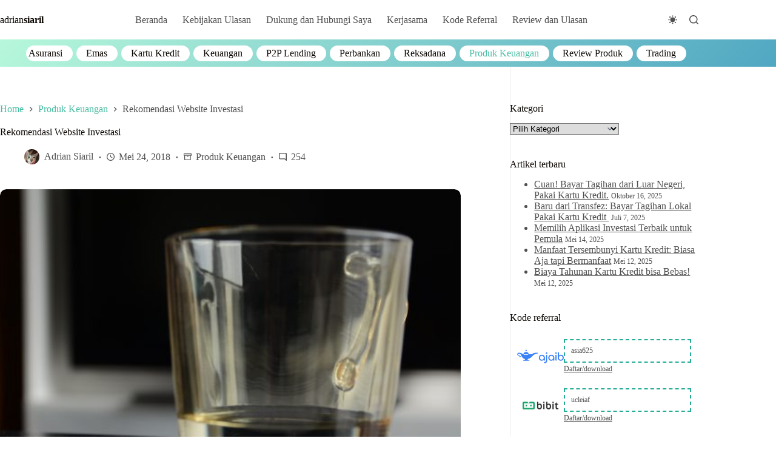

--- FILE ---
content_type: text/html; charset=UTF-8
request_url: https://adriansiaril.com/rekomendasi-platform-investasi/
body_size: 57754
content:
<!doctype html><html lang="id" data-color-mode="light"><head><script data-no-optimize="1">var litespeed_docref=sessionStorage.getItem("litespeed_docref");litespeed_docref&&(Object.defineProperty(document,"referrer",{get:function(){return litespeed_docref}}),sessionStorage.removeItem("litespeed_docref"));</script> <meta charset="UTF-8"><meta name="viewport" content="width=device-width, initial-scale=1, maximum-scale=5, viewport-fit=cover"><link rel="profile" href="https://gmpg.org/xfn/11"><meta name='robots' content='index, follow, max-image-preview:large, max-snippet:-1, max-video-preview:-1' /><style>img:is([sizes="auto" i], [sizes^="auto," i]) { contain-intrinsic-size: 3000px 1500px }</style><title>Rekomendasi Website Investasi - Adrian Siaril</title><meta name="description" content="Semua yang saya rekomendasikan adalah berupa website (online). Tidak ada satupun website tersebut yang memberikan saya insentif untuk..." /><link rel="canonical" href="https://adriansiaril.com/rekomendasi-platform-investasi/" /><meta property="og:locale" content="id_ID" /><meta property="og:type" content="article" /><meta property="og:title" content="Rekomendasi Website Investasi - Adrian Siaril" /><meta property="og:description" content="Semua yang saya rekomendasikan adalah berupa website (online). Tidak ada satupun website tersebut yang memberikan saya insentif untuk..." /><meta property="og:url" content="https://adriansiaril.com/rekomendasi-platform-investasi/" /><meta property="og:site_name" content="Adrian Siaril" /><meta property="article:published_time" content="2018-05-24T07:41:51+00:00" /><meta property="article:modified_time" content="2022-09-21T07:08:13+00:00" /><meta property="og:image" content="https://adriansiaril.com/wp-content/uploads/2018/05/d71_4576-scaled.jpg" /><meta property="og:image:width" content="2560" /><meta property="og:image:height" content="1707" /><meta property="og:image:type" content="image/jpeg" /><meta name="author" content="Adrian Siaril" /><meta name="twitter:card" content="summary_large_image" /><meta name="twitter:label1" content="Ditulis oleh" /><meta name="twitter:data1" content="Adrian Siaril" /><meta name="twitter:label2" content="Estimasi waktu membaca" /><meta name="twitter:data2" content="5 menit" /> <script type="application/ld+json" class="yoast-schema-graph">{"@context":"https://schema.org","@graph":[{"@type":"Article","@id":"https://adriansiaril.com/rekomendasi-platform-investasi/#article","isPartOf":{"@id":"https://adriansiaril.com/rekomendasi-platform-investasi/"},"author":{"name":"Adrian Siaril","@id":"https://adriansiaril.com/#/schema/person/59c7283a169cc21db52bc73d730d08f8"},"headline":"Rekomendasi Website Investasi","datePublished":"2018-05-24T07:41:51+00:00","dateModified":"2022-09-21T07:08:13+00:00","mainEntityOfPage":{"@id":"https://adriansiaril.com/rekomendasi-platform-investasi/"},"wordCount":1020,"commentCount":254,"publisher":{"@id":"https://adriansiaril.com/#/schema/person/59c7283a169cc21db52bc73d730d08f8"},"image":{"@id":"https://adriansiaril.com/rekomendasi-platform-investasi/#primaryimage"},"thumbnailUrl":"https://adriansiaril.com/wp-content/uploads/2018/05/d71_4576-scaled.jpg","keywords":["deposito","emas","investasi","jenius","koinworks","lending","reksadana"],"articleSection":["Produk Keuangan"],"inLanguage":"id","potentialAction":[{"@type":"CommentAction","name":"Comment","target":["https://adriansiaril.com/rekomendasi-platform-investasi/#respond"]}]},{"@type":"WebPage","@id":"https://adriansiaril.com/rekomendasi-platform-investasi/","url":"https://adriansiaril.com/rekomendasi-platform-investasi/","name":"Rekomendasi Website Investasi - Adrian Siaril","isPartOf":{"@id":"https://adriansiaril.com/#website"},"primaryImageOfPage":{"@id":"https://adriansiaril.com/rekomendasi-platform-investasi/#primaryimage"},"image":{"@id":"https://adriansiaril.com/rekomendasi-platform-investasi/#primaryimage"},"thumbnailUrl":"https://adriansiaril.com/wp-content/uploads/2018/05/d71_4576-scaled.jpg","datePublished":"2018-05-24T07:41:51+00:00","dateModified":"2022-09-21T07:08:13+00:00","description":"Semua yang saya rekomendasikan adalah berupa website (online). Tidak ada satupun website tersebut yang memberikan saya insentif untuk...","breadcrumb":{"@id":"https://adriansiaril.com/rekomendasi-platform-investasi/#breadcrumb"},"inLanguage":"id","potentialAction":[{"@type":"ReadAction","target":["https://adriansiaril.com/rekomendasi-platform-investasi/"]}]},{"@type":"ImageObject","inLanguage":"id","@id":"https://adriansiaril.com/rekomendasi-platform-investasi/#primaryimage","url":"https://adriansiaril.com/wp-content/uploads/2018/05/d71_4576-scaled.jpg","contentUrl":"https://adriansiaril.com/wp-content/uploads/2018/05/d71_4576-scaled.jpg","width":2560,"height":1707,"caption":"Rekomendasi Website Investasi"},{"@type":"BreadcrumbList","@id":"https://adriansiaril.com/rekomendasi-platform-investasi/#breadcrumb","itemListElement":[{"@type":"ListItem","position":1,"name":"Beranda","item":"https://adriansiaril.com/"},{"@type":"ListItem","position":2,"name":"Produk Keuangan","item":"https://adriansiaril.com/category/review-keuangan/"},{"@type":"ListItem","position":3,"name":"Rekomendasi Website Investasi"}]},{"@type":"WebSite","@id":"https://adriansiaril.com/#website","url":"https://adriansiaril.com/","name":"Adrian Siaril","description":"Review Produk Keuangan #1 di Indonesia","publisher":{"@id":"https://adriansiaril.com/#/schema/person/59c7283a169cc21db52bc73d730d08f8"},"potentialAction":[{"@type":"SearchAction","target":{"@type":"EntryPoint","urlTemplate":"https://adriansiaril.com/?s={search_term_string}"},"query-input":{"@type":"PropertyValueSpecification","valueRequired":true,"valueName":"search_term_string"}}],"inLanguage":"id"},{"@type":["Person","Organization"],"@id":"https://adriansiaril.com/#/schema/person/59c7283a169cc21db52bc73d730d08f8","name":"Adrian Siaril","image":{"@type":"ImageObject","inLanguage":"id","@id":"https://adriansiaril.com/#/schema/person/image/","url":"https://adriansiaril.com/wp-content/uploads/2022/06/pexels-photo-3861969.jpeg","contentUrl":"https://adriansiaril.com/wp-content/uploads/2022/06/pexels-photo-3861969.jpeg","width":1880,"height":1254,"caption":"Adrian Siaril"},"logo":{"@id":"https://adriansiaril.com/#/schema/person/image/"},"description":"The boss","sameAs":["https://adriansiaril.com","https://id.linkedin.com/in/asiaril"],"url":"https://adriansiaril.com/author/admin/"}]}</script> <link rel='dns-prefetch' href='//www.googletagmanager.com' /><link rel='dns-prefetch' href='//stats.wp.com' /><link rel="alternate" type="application/rss+xml" title="Adrian Siaril &raquo; Feed" href="https://adriansiaril.com/feed/" /><link rel="alternate" type="application/rss+xml" title="Adrian Siaril &raquo; Umpan Komentar" href="https://adriansiaril.com/comments/feed/" /><link rel="alternate" type="application/rss+xml" title="Adrian Siaril &raquo; Rekomendasi Website Investasi Umpan Komentar" href="https://adriansiaril.com/rekomendasi-platform-investasi/feed/" /><link data-optimized="2" rel="stylesheet" href="https://adriansiaril.com/wp-content/litespeed/css/c7e7a3734d37ced064dd59adbc8ff013.css?ver=b1b73" /><style id='ugb-style-css-inline-css'>:root {--stk-block-width-default-detected: 1400px;}</style><style id='ctc-term-title-style-inline-css'>.ctc-block-controls-dropdown .components-base-control__field{margin:0 !important}</style><style id='ctc-copy-button-style-inline-css'>.wp-block-ctc-copy-button{font-size:14px;line-height:normal;padding:8px 16px;border-width:1px;border-style:solid;border-color:inherit;border-radius:4px;cursor:pointer;display:inline-block}.ctc-copy-button-textarea{display:none !important}</style><style id='ctc-copy-icon-style-inline-css'>.wp-block-ctc-copy-icon .ctc-block-copy-icon{background:rgba(0,0,0,0);padding:0;margin:0;position:relative;cursor:pointer}.wp-block-ctc-copy-icon .ctc-block-copy-icon .check-icon{display:none}.wp-block-ctc-copy-icon .ctc-block-copy-icon svg{height:1em;width:1em}.wp-block-ctc-copy-icon .ctc-block-copy-icon::after{position:absolute;content:attr(aria-label);padding:.5em .75em;right:100%;color:#fff;background:#24292f;font-size:11px;border-radius:6px;line-height:1;right:100%;bottom:50%;margin-right:6px;-webkit-transform:translateY(50%);transform:translateY(50%)}.wp-block-ctc-copy-icon .ctc-block-copy-icon::before{content:"";top:50%;bottom:50%;left:-7px;margin-top:-6px;border:6px solid rgba(0,0,0,0);border-left-color:#24292f;position:absolute}.wp-block-ctc-copy-icon .ctc-block-copy-icon::after,.wp-block-ctc-copy-icon .ctc-block-copy-icon::before{opacity:0;visibility:hidden;-webkit-transition:opacity .2s ease-in-out,visibility .2s ease-in-out;transition:opacity .2s ease-in-out,visibility .2s ease-in-out}.wp-block-ctc-copy-icon .ctc-block-copy-icon.copied::after,.wp-block-ctc-copy-icon .ctc-block-copy-icon.copied::before{opacity:1;visibility:visible;-webkit-transition:opacity .2s ease-in-out,visibility .2s ease-in-out;transition:opacity .2s ease-in-out,visibility .2s ease-in-out}.wp-block-ctc-copy-icon .ctc-block-copy-icon.copied .check-icon{display:inline-block}.wp-block-ctc-copy-icon .ctc-block-copy-icon.copied .copy-icon{display:none !important}.ctc-copy-icon-textarea{display:none !important}</style><style id='ctc-social-share-style-inline-css'>.wp-block-ctc-social-share{display:-webkit-box;display:-ms-flexbox;display:flex;-webkit-box-align:center;-ms-flex-align:center;align-items:center;gap:8px}.wp-block-ctc-social-share svg{height:16px;width:16px}.wp-block-ctc-social-share a{display:-webkit-inline-box;display:-ms-inline-flexbox;display:inline-flex}.wp-block-ctc-social-share a:focus{outline:none}</style><style id='jetpack-sharing-buttons-style-inline-css'>.jetpack-sharing-buttons__services-list{display:flex;flex-direction:row;flex-wrap:wrap;gap:0;list-style-type:none;margin:5px;padding:0}.jetpack-sharing-buttons__services-list.has-small-icon-size{font-size:12px}.jetpack-sharing-buttons__services-list.has-normal-icon-size{font-size:16px}.jetpack-sharing-buttons__services-list.has-large-icon-size{font-size:24px}.jetpack-sharing-buttons__services-list.has-huge-icon-size{font-size:36px}@media print{.jetpack-sharing-buttons__services-list{display:none!important}}.editor-styles-wrapper .wp-block-jetpack-sharing-buttons{gap:0;padding-inline-start:0}ul.jetpack-sharing-buttons__services-list.has-background{padding:1.25em 2.375em}</style><style id='global-styles-inline-css'>:root{--wp--preset--aspect-ratio--square: 1;--wp--preset--aspect-ratio--4-3: 4/3;--wp--preset--aspect-ratio--3-4: 3/4;--wp--preset--aspect-ratio--3-2: 3/2;--wp--preset--aspect-ratio--2-3: 2/3;--wp--preset--aspect-ratio--16-9: 16/9;--wp--preset--aspect-ratio--9-16: 9/16;--wp--preset--color--black: #000000;--wp--preset--color--cyan-bluish-gray: #abb8c3;--wp--preset--color--white: #ffffff;--wp--preset--color--pale-pink: #f78da7;--wp--preset--color--vivid-red: #cf2e2e;--wp--preset--color--luminous-vivid-orange: #ff6900;--wp--preset--color--luminous-vivid-amber: #fcb900;--wp--preset--color--light-green-cyan: #7bdcb5;--wp--preset--color--vivid-green-cyan: #00d084;--wp--preset--color--pale-cyan-blue: #8ed1fc;--wp--preset--color--vivid-cyan-blue: #0693e3;--wp--preset--color--vivid-purple: #9b51e0;--wp--preset--color--palette-color-1: var(--theme-palette-color-1, #48bca2);--wp--preset--color--palette-color-2: var(--theme-palette-color-2, #25ad99);--wp--preset--color--palette-color-3: var(--theme-palette-color-3, #4f4f4f);--wp--preset--color--palette-color-4: var(--theme-palette-color-4, #0a0500);--wp--preset--color--palette-color-5: var(--theme-palette-color-5, #EBEBEB);--wp--preset--color--palette-color-6: var(--theme-palette-color-6, #F5F5F5);--wp--preset--color--palette-color-7: var(--theme-palette-color-7, #ffffff);--wp--preset--color--palette-color-8: var(--theme-palette-color-8, #ffffff);--wp--preset--gradient--vivid-cyan-blue-to-vivid-purple: linear-gradient(135deg,rgba(6,147,227,1) 0%,rgb(155,81,224) 100%);--wp--preset--gradient--light-green-cyan-to-vivid-green-cyan: linear-gradient(135deg,rgb(122,220,180) 0%,rgb(0,208,130) 100%);--wp--preset--gradient--luminous-vivid-amber-to-luminous-vivid-orange: linear-gradient(135deg,rgba(252,185,0,1) 0%,rgba(255,105,0,1) 100%);--wp--preset--gradient--luminous-vivid-orange-to-vivid-red: linear-gradient(135deg,rgba(255,105,0,1) 0%,rgb(207,46,46) 100%);--wp--preset--gradient--very-light-gray-to-cyan-bluish-gray: linear-gradient(135deg,rgb(238,238,238) 0%,rgb(169,184,195) 100%);--wp--preset--gradient--cool-to-warm-spectrum: linear-gradient(135deg,rgb(74,234,220) 0%,rgb(151,120,209) 20%,rgb(207,42,186) 40%,rgb(238,44,130) 60%,rgb(251,105,98) 80%,rgb(254,248,76) 100%);--wp--preset--gradient--blush-light-purple: linear-gradient(135deg,rgb(255,206,236) 0%,rgb(152,150,240) 100%);--wp--preset--gradient--blush-bordeaux: linear-gradient(135deg,rgb(254,205,165) 0%,rgb(254,45,45) 50%,rgb(107,0,62) 100%);--wp--preset--gradient--luminous-dusk: linear-gradient(135deg,rgb(255,203,112) 0%,rgb(199,81,192) 50%,rgb(65,88,208) 100%);--wp--preset--gradient--pale-ocean: linear-gradient(135deg,rgb(255,245,203) 0%,rgb(182,227,212) 50%,rgb(51,167,181) 100%);--wp--preset--gradient--electric-grass: linear-gradient(135deg,rgb(202,248,128) 0%,rgb(113,206,126) 100%);--wp--preset--gradient--midnight: linear-gradient(135deg,rgb(2,3,129) 0%,rgb(40,116,252) 100%);--wp--preset--gradient--juicy-peach: linear-gradient(to right, #ffecd2 0%, #fcb69f 100%);--wp--preset--gradient--young-passion: linear-gradient(to right, #ff8177 0%, #ff867a 0%, #ff8c7f 21%, #f99185 52%, #cf556c 78%, #b12a5b 100%);--wp--preset--gradient--true-sunset: linear-gradient(to right, #fa709a 0%, #fee140 100%);--wp--preset--gradient--morpheus-den: linear-gradient(to top, #30cfd0 0%, #330867 100%);--wp--preset--gradient--plum-plate: linear-gradient(135deg, #667eea 0%, #764ba2 100%);--wp--preset--gradient--aqua-splash: linear-gradient(15deg, #13547a 0%, #80d0c7 100%);--wp--preset--gradient--love-kiss: linear-gradient(to top, #ff0844 0%, #ffb199 100%);--wp--preset--gradient--new-retrowave: linear-gradient(to top, #3b41c5 0%, #a981bb 49%, #ffc8a9 100%);--wp--preset--gradient--plum-bath: linear-gradient(to top, #cc208e 0%, #6713d2 100%);--wp--preset--gradient--high-flight: linear-gradient(to right, #0acffe 0%, #495aff 100%);--wp--preset--gradient--teen-party: linear-gradient(-225deg, #FF057C 0%, #8D0B93 50%, #321575 100%);--wp--preset--gradient--fabled-sunset: linear-gradient(-225deg, #231557 0%, #44107A 29%, #FF1361 67%, #FFF800 100%);--wp--preset--gradient--arielle-smile: radial-gradient(circle 248px at center, #16d9e3 0%, #30c7ec 47%, #46aef7 100%);--wp--preset--gradient--itmeo-branding: linear-gradient(180deg, #2af598 0%, #009efd 100%);--wp--preset--gradient--deep-blue: linear-gradient(to right, #6a11cb 0%, #2575fc 100%);--wp--preset--gradient--strong-bliss: linear-gradient(to right, #f78ca0 0%, #f9748f 19%, #fd868c 60%, #fe9a8b 100%);--wp--preset--gradient--sweet-period: linear-gradient(to top, #3f51b1 0%, #5a55ae 13%, #7b5fac 25%, #8f6aae 38%, #a86aa4 50%, #cc6b8e 62%, #f18271 75%, #f3a469 87%, #f7c978 100%);--wp--preset--gradient--purple-division: linear-gradient(to top, #7028e4 0%, #e5b2ca 100%);--wp--preset--gradient--cold-evening: linear-gradient(to top, #0c3483 0%, #a2b6df 100%, #6b8cce 100%, #a2b6df 100%);--wp--preset--gradient--mountain-rock: linear-gradient(to right, #868f96 0%, #596164 100%);--wp--preset--gradient--desert-hump: linear-gradient(to top, #c79081 0%, #dfa579 100%);--wp--preset--gradient--ethernal-constance: linear-gradient(to top, #09203f 0%, #537895 100%);--wp--preset--gradient--happy-memories: linear-gradient(-60deg, #ff5858 0%, #f09819 100%);--wp--preset--gradient--grown-early: linear-gradient(to top, #0ba360 0%, #3cba92 100%);--wp--preset--gradient--morning-salad: linear-gradient(-225deg, #B7F8DB 0%, #50A7C2 100%);--wp--preset--gradient--night-call: linear-gradient(-225deg, #AC32E4 0%, #7918F2 48%, #4801FF 100%);--wp--preset--gradient--mind-crawl: linear-gradient(-225deg, #473B7B 0%, #3584A7 51%, #30D2BE 100%);--wp--preset--gradient--angel-care: linear-gradient(-225deg, #FFE29F 0%, #FFA99F 48%, #FF719A 100%);--wp--preset--gradient--juicy-cake: linear-gradient(to top, #e14fad 0%, #f9d423 100%);--wp--preset--gradient--rich-metal: linear-gradient(to right, #d7d2cc 0%, #304352 100%);--wp--preset--gradient--mole-hall: linear-gradient(-20deg, #616161 0%, #9bc5c3 100%);--wp--preset--gradient--cloudy-knoxville: linear-gradient(120deg, #fdfbfb 0%, #ebedee 100%);--wp--preset--gradient--soft-grass: linear-gradient(to top, #c1dfc4 0%, #deecdd 100%);--wp--preset--gradient--saint-petersburg: linear-gradient(135deg, #f5f7fa 0%, #c3cfe2 100%);--wp--preset--gradient--everlasting-sky: linear-gradient(135deg, #fdfcfb 0%, #e2d1c3 100%);--wp--preset--gradient--kind-steel: linear-gradient(-20deg, #e9defa 0%, #fbfcdb 100%);--wp--preset--gradient--over-sun: linear-gradient(60deg, #abecd6 0%, #fbed96 100%);--wp--preset--gradient--premium-white: linear-gradient(to top, #d5d4d0 0%, #d5d4d0 1%, #eeeeec 31%, #efeeec 75%, #e9e9e7 100%);--wp--preset--gradient--clean-mirror: linear-gradient(45deg, #93a5cf 0%, #e4efe9 100%);--wp--preset--gradient--wild-apple: linear-gradient(to top, #d299c2 0%, #fef9d7 100%);--wp--preset--gradient--snow-again: linear-gradient(to top, #e6e9f0 0%, #eef1f5 100%);--wp--preset--gradient--confident-cloud: linear-gradient(to top, #dad4ec 0%, #dad4ec 1%, #f3e7e9 100%);--wp--preset--gradient--glass-water: linear-gradient(to top, #dfe9f3 0%, white 100%);--wp--preset--gradient--perfect-white: linear-gradient(-225deg, #E3FDF5 0%, #FFE6FA 100%);--wp--preset--font-size--small: 13px;--wp--preset--font-size--medium: 20px;--wp--preset--font-size--large: clamp(22px, 1.375rem + ((1vw - 3.2px) * 0.625), 30px);--wp--preset--font-size--x-large: clamp(30px, 1.875rem + ((1vw - 3.2px) * 1.563), 50px);--wp--preset--font-size--xx-large: clamp(45px, 2.813rem + ((1vw - 3.2px) * 2.734), 80px);--wp--preset--font-family--poppins: Poppins;--wp--preset--spacing--20: 0.44rem;--wp--preset--spacing--30: 0.67rem;--wp--preset--spacing--40: 1rem;--wp--preset--spacing--50: 1.5rem;--wp--preset--spacing--60: 2.25rem;--wp--preset--spacing--70: 3.38rem;--wp--preset--spacing--80: 5.06rem;--wp--preset--shadow--natural: 6px 6px 9px rgba(0, 0, 0, 0.2);--wp--preset--shadow--deep: 12px 12px 50px rgba(0, 0, 0, 0.4);--wp--preset--shadow--sharp: 6px 6px 0px rgba(0, 0, 0, 0.2);--wp--preset--shadow--outlined: 6px 6px 0px -3px rgba(255, 255, 255, 1), 6px 6px rgba(0, 0, 0, 1);--wp--preset--shadow--crisp: 6px 6px 0px rgba(0, 0, 0, 1);}:root { --wp--style--global--content-size: var(--theme-block-max-width);--wp--style--global--wide-size: var(--theme-block-wide-max-width); }:where(body) { margin: 0; }.wp-site-blocks > .alignleft { float: left; margin-right: 2em; }.wp-site-blocks > .alignright { float: right; margin-left: 2em; }.wp-site-blocks > .aligncenter { justify-content: center; margin-left: auto; margin-right: auto; }:where(.wp-site-blocks) > * { margin-block-start: var(--theme-content-spacing); margin-block-end: 0; }:where(.wp-site-blocks) > :first-child { margin-block-start: 0; }:where(.wp-site-blocks) > :last-child { margin-block-end: 0; }:root { --wp--style--block-gap: var(--theme-content-spacing); }:root :where(.is-layout-flow) > :first-child{margin-block-start: 0;}:root :where(.is-layout-flow) > :last-child{margin-block-end: 0;}:root :where(.is-layout-flow) > *{margin-block-start: var(--theme-content-spacing);margin-block-end: 0;}:root :where(.is-layout-constrained) > :first-child{margin-block-start: 0;}:root :where(.is-layout-constrained) > :last-child{margin-block-end: 0;}:root :where(.is-layout-constrained) > *{margin-block-start: var(--theme-content-spacing);margin-block-end: 0;}:root :where(.is-layout-flex){gap: var(--theme-content-spacing);}:root :where(.is-layout-grid){gap: var(--theme-content-spacing);}.is-layout-flow > .alignleft{float: left;margin-inline-start: 0;margin-inline-end: 2em;}.is-layout-flow > .alignright{float: right;margin-inline-start: 2em;margin-inline-end: 0;}.is-layout-flow > .aligncenter{margin-left: auto !important;margin-right: auto !important;}.is-layout-constrained > .alignleft{float: left;margin-inline-start: 0;margin-inline-end: 2em;}.is-layout-constrained > .alignright{float: right;margin-inline-start: 2em;margin-inline-end: 0;}.is-layout-constrained > .aligncenter{margin-left: auto !important;margin-right: auto !important;}.is-layout-constrained > :where(:not(.alignleft):not(.alignright):not(.alignfull)){max-width: var(--wp--style--global--content-size);margin-left: auto !important;margin-right: auto !important;}.is-layout-constrained > .alignwide{max-width: var(--wp--style--global--wide-size);}body .is-layout-flex{display: flex;}.is-layout-flex{flex-wrap: wrap;align-items: center;}.is-layout-flex > :is(*, div){margin: 0;}body .is-layout-grid{display: grid;}.is-layout-grid > :is(*, div){margin: 0;}body{padding-top: 0px;padding-right: 0px;padding-bottom: 0px;padding-left: 0px;}.has-black-color{color: var(--wp--preset--color--black) !important;}.has-cyan-bluish-gray-color{color: var(--wp--preset--color--cyan-bluish-gray) !important;}.has-white-color{color: var(--wp--preset--color--white) !important;}.has-pale-pink-color{color: var(--wp--preset--color--pale-pink) !important;}.has-vivid-red-color{color: var(--wp--preset--color--vivid-red) !important;}.has-luminous-vivid-orange-color{color: var(--wp--preset--color--luminous-vivid-orange) !important;}.has-luminous-vivid-amber-color{color: var(--wp--preset--color--luminous-vivid-amber) !important;}.has-light-green-cyan-color{color: var(--wp--preset--color--light-green-cyan) !important;}.has-vivid-green-cyan-color{color: var(--wp--preset--color--vivid-green-cyan) !important;}.has-pale-cyan-blue-color{color: var(--wp--preset--color--pale-cyan-blue) !important;}.has-vivid-cyan-blue-color{color: var(--wp--preset--color--vivid-cyan-blue) !important;}.has-vivid-purple-color{color: var(--wp--preset--color--vivid-purple) !important;}.has-palette-color-1-color{color: var(--wp--preset--color--palette-color-1) !important;}.has-palette-color-2-color{color: var(--wp--preset--color--palette-color-2) !important;}.has-palette-color-3-color{color: var(--wp--preset--color--palette-color-3) !important;}.has-palette-color-4-color{color: var(--wp--preset--color--palette-color-4) !important;}.has-palette-color-5-color{color: var(--wp--preset--color--palette-color-5) !important;}.has-palette-color-6-color{color: var(--wp--preset--color--palette-color-6) !important;}.has-palette-color-7-color{color: var(--wp--preset--color--palette-color-7) !important;}.has-palette-color-8-color{color: var(--wp--preset--color--palette-color-8) !important;}.has-black-background-color{background-color: var(--wp--preset--color--black) !important;}.has-cyan-bluish-gray-background-color{background-color: var(--wp--preset--color--cyan-bluish-gray) !important;}.has-white-background-color{background-color: var(--wp--preset--color--white) !important;}.has-pale-pink-background-color{background-color: var(--wp--preset--color--pale-pink) !important;}.has-vivid-red-background-color{background-color: var(--wp--preset--color--vivid-red) !important;}.has-luminous-vivid-orange-background-color{background-color: var(--wp--preset--color--luminous-vivid-orange) !important;}.has-luminous-vivid-amber-background-color{background-color: var(--wp--preset--color--luminous-vivid-amber) !important;}.has-light-green-cyan-background-color{background-color: var(--wp--preset--color--light-green-cyan) !important;}.has-vivid-green-cyan-background-color{background-color: var(--wp--preset--color--vivid-green-cyan) !important;}.has-pale-cyan-blue-background-color{background-color: var(--wp--preset--color--pale-cyan-blue) !important;}.has-vivid-cyan-blue-background-color{background-color: var(--wp--preset--color--vivid-cyan-blue) !important;}.has-vivid-purple-background-color{background-color: var(--wp--preset--color--vivid-purple) !important;}.has-palette-color-1-background-color{background-color: var(--wp--preset--color--palette-color-1) !important;}.has-palette-color-2-background-color{background-color: var(--wp--preset--color--palette-color-2) !important;}.has-palette-color-3-background-color{background-color: var(--wp--preset--color--palette-color-3) !important;}.has-palette-color-4-background-color{background-color: var(--wp--preset--color--palette-color-4) !important;}.has-palette-color-5-background-color{background-color: var(--wp--preset--color--palette-color-5) !important;}.has-palette-color-6-background-color{background-color: var(--wp--preset--color--palette-color-6) !important;}.has-palette-color-7-background-color{background-color: var(--wp--preset--color--palette-color-7) !important;}.has-palette-color-8-background-color{background-color: var(--wp--preset--color--palette-color-8) !important;}.has-black-border-color{border-color: var(--wp--preset--color--black) !important;}.has-cyan-bluish-gray-border-color{border-color: var(--wp--preset--color--cyan-bluish-gray) !important;}.has-white-border-color{border-color: var(--wp--preset--color--white) !important;}.has-pale-pink-border-color{border-color: var(--wp--preset--color--pale-pink) !important;}.has-vivid-red-border-color{border-color: var(--wp--preset--color--vivid-red) !important;}.has-luminous-vivid-orange-border-color{border-color: var(--wp--preset--color--luminous-vivid-orange) !important;}.has-luminous-vivid-amber-border-color{border-color: var(--wp--preset--color--luminous-vivid-amber) !important;}.has-light-green-cyan-border-color{border-color: var(--wp--preset--color--light-green-cyan) !important;}.has-vivid-green-cyan-border-color{border-color: var(--wp--preset--color--vivid-green-cyan) !important;}.has-pale-cyan-blue-border-color{border-color: var(--wp--preset--color--pale-cyan-blue) !important;}.has-vivid-cyan-blue-border-color{border-color: var(--wp--preset--color--vivid-cyan-blue) !important;}.has-vivid-purple-border-color{border-color: var(--wp--preset--color--vivid-purple) !important;}.has-palette-color-1-border-color{border-color: var(--wp--preset--color--palette-color-1) !important;}.has-palette-color-2-border-color{border-color: var(--wp--preset--color--palette-color-2) !important;}.has-palette-color-3-border-color{border-color: var(--wp--preset--color--palette-color-3) !important;}.has-palette-color-4-border-color{border-color: var(--wp--preset--color--palette-color-4) !important;}.has-palette-color-5-border-color{border-color: var(--wp--preset--color--palette-color-5) !important;}.has-palette-color-6-border-color{border-color: var(--wp--preset--color--palette-color-6) !important;}.has-palette-color-7-border-color{border-color: var(--wp--preset--color--palette-color-7) !important;}.has-palette-color-8-border-color{border-color: var(--wp--preset--color--palette-color-8) !important;}.has-vivid-cyan-blue-to-vivid-purple-gradient-background{background: var(--wp--preset--gradient--vivid-cyan-blue-to-vivid-purple) !important;}.has-light-green-cyan-to-vivid-green-cyan-gradient-background{background: var(--wp--preset--gradient--light-green-cyan-to-vivid-green-cyan) !important;}.has-luminous-vivid-amber-to-luminous-vivid-orange-gradient-background{background: var(--wp--preset--gradient--luminous-vivid-amber-to-luminous-vivid-orange) !important;}.has-luminous-vivid-orange-to-vivid-red-gradient-background{background: var(--wp--preset--gradient--luminous-vivid-orange-to-vivid-red) !important;}.has-very-light-gray-to-cyan-bluish-gray-gradient-background{background: var(--wp--preset--gradient--very-light-gray-to-cyan-bluish-gray) !important;}.has-cool-to-warm-spectrum-gradient-background{background: var(--wp--preset--gradient--cool-to-warm-spectrum) !important;}.has-blush-light-purple-gradient-background{background: var(--wp--preset--gradient--blush-light-purple) !important;}.has-blush-bordeaux-gradient-background{background: var(--wp--preset--gradient--blush-bordeaux) !important;}.has-luminous-dusk-gradient-background{background: var(--wp--preset--gradient--luminous-dusk) !important;}.has-pale-ocean-gradient-background{background: var(--wp--preset--gradient--pale-ocean) !important;}.has-electric-grass-gradient-background{background: var(--wp--preset--gradient--electric-grass) !important;}.has-midnight-gradient-background{background: var(--wp--preset--gradient--midnight) !important;}.has-juicy-peach-gradient-background{background: var(--wp--preset--gradient--juicy-peach) !important;}.has-young-passion-gradient-background{background: var(--wp--preset--gradient--young-passion) !important;}.has-true-sunset-gradient-background{background: var(--wp--preset--gradient--true-sunset) !important;}.has-morpheus-den-gradient-background{background: var(--wp--preset--gradient--morpheus-den) !important;}.has-plum-plate-gradient-background{background: var(--wp--preset--gradient--plum-plate) !important;}.has-aqua-splash-gradient-background{background: var(--wp--preset--gradient--aqua-splash) !important;}.has-love-kiss-gradient-background{background: var(--wp--preset--gradient--love-kiss) !important;}.has-new-retrowave-gradient-background{background: var(--wp--preset--gradient--new-retrowave) !important;}.has-plum-bath-gradient-background{background: var(--wp--preset--gradient--plum-bath) !important;}.has-high-flight-gradient-background{background: var(--wp--preset--gradient--high-flight) !important;}.has-teen-party-gradient-background{background: var(--wp--preset--gradient--teen-party) !important;}.has-fabled-sunset-gradient-background{background: var(--wp--preset--gradient--fabled-sunset) !important;}.has-arielle-smile-gradient-background{background: var(--wp--preset--gradient--arielle-smile) !important;}.has-itmeo-branding-gradient-background{background: var(--wp--preset--gradient--itmeo-branding) !important;}.has-deep-blue-gradient-background{background: var(--wp--preset--gradient--deep-blue) !important;}.has-strong-bliss-gradient-background{background: var(--wp--preset--gradient--strong-bliss) !important;}.has-sweet-period-gradient-background{background: var(--wp--preset--gradient--sweet-period) !important;}.has-purple-division-gradient-background{background: var(--wp--preset--gradient--purple-division) !important;}.has-cold-evening-gradient-background{background: var(--wp--preset--gradient--cold-evening) !important;}.has-mountain-rock-gradient-background{background: var(--wp--preset--gradient--mountain-rock) !important;}.has-desert-hump-gradient-background{background: var(--wp--preset--gradient--desert-hump) !important;}.has-ethernal-constance-gradient-background{background: var(--wp--preset--gradient--ethernal-constance) !important;}.has-happy-memories-gradient-background{background: var(--wp--preset--gradient--happy-memories) !important;}.has-grown-early-gradient-background{background: var(--wp--preset--gradient--grown-early) !important;}.has-morning-salad-gradient-background{background: var(--wp--preset--gradient--morning-salad) !important;}.has-night-call-gradient-background{background: var(--wp--preset--gradient--night-call) !important;}.has-mind-crawl-gradient-background{background: var(--wp--preset--gradient--mind-crawl) !important;}.has-angel-care-gradient-background{background: var(--wp--preset--gradient--angel-care) !important;}.has-juicy-cake-gradient-background{background: var(--wp--preset--gradient--juicy-cake) !important;}.has-rich-metal-gradient-background{background: var(--wp--preset--gradient--rich-metal) !important;}.has-mole-hall-gradient-background{background: var(--wp--preset--gradient--mole-hall) !important;}.has-cloudy-knoxville-gradient-background{background: var(--wp--preset--gradient--cloudy-knoxville) !important;}.has-soft-grass-gradient-background{background: var(--wp--preset--gradient--soft-grass) !important;}.has-saint-petersburg-gradient-background{background: var(--wp--preset--gradient--saint-petersburg) !important;}.has-everlasting-sky-gradient-background{background: var(--wp--preset--gradient--everlasting-sky) !important;}.has-kind-steel-gradient-background{background: var(--wp--preset--gradient--kind-steel) !important;}.has-over-sun-gradient-background{background: var(--wp--preset--gradient--over-sun) !important;}.has-premium-white-gradient-background{background: var(--wp--preset--gradient--premium-white) !important;}.has-clean-mirror-gradient-background{background: var(--wp--preset--gradient--clean-mirror) !important;}.has-wild-apple-gradient-background{background: var(--wp--preset--gradient--wild-apple) !important;}.has-snow-again-gradient-background{background: var(--wp--preset--gradient--snow-again) !important;}.has-confident-cloud-gradient-background{background: var(--wp--preset--gradient--confident-cloud) !important;}.has-glass-water-gradient-background{background: var(--wp--preset--gradient--glass-water) !important;}.has-perfect-white-gradient-background{background: var(--wp--preset--gradient--perfect-white) !important;}.has-small-font-size{font-size: var(--wp--preset--font-size--small) !important;}.has-medium-font-size{font-size: var(--wp--preset--font-size--medium) !important;}.has-large-font-size{font-size: var(--wp--preset--font-size--large) !important;}.has-x-large-font-size{font-size: var(--wp--preset--font-size--x-large) !important;}.has-xx-large-font-size{font-size: var(--wp--preset--font-size--xx-large) !important;}.has-poppins-font-family{font-family: var(--wp--preset--font-family--poppins) !important;}
:root :where(.wp-block-pullquote){font-size: clamp(0.984em, 0.984rem + ((1vw - 0.2em) * 0.645), 1.5em);line-height: 1.6;}</style> <script type="litespeed/javascript" data-src="https://adriansiaril.com/wp-includes/js/jquery/jquery.min.js" id="jquery-core-js"></script> 
 <script type="litespeed/javascript" data-src="https://www.googletagmanager.com/gtag/js?id=GT-NCGSRK3" id="google_gtagjs-js"></script> <script id="google_gtagjs-js-after" type="litespeed/javascript">window.dataLayer=window.dataLayer||[];function gtag(){dataLayer.push(arguments)}
gtag("set","linker",{"domains":["adriansiaril.com"]});gtag("js",new Date());gtag("set","developer_id.dZTNiMT",!0);gtag("config","GT-NCGSRK3")</script> <link rel="https://api.w.org/" href="https://adriansiaril.com/wp-json/" /><link rel="alternate" title="JSON" type="application/json" href="https://adriansiaril.com/wp-json/wp/v2/posts/1127" /><link rel="EditURI" type="application/rsd+xml" title="RSD" href="https://adriansiaril.com/xmlrpc.php?rsd" /><meta name="generator" content="WordPress 6.8.3" /><link rel='shortlink' href='https://adriansiaril.com/?p=1127' /><link rel="alternate" title="oEmbed (JSON)" type="application/json+oembed" href="https://adriansiaril.com/wp-json/oembed/1.0/embed?url=https%3A%2F%2Fadriansiaril.com%2Frekomendasi-platform-investasi%2F" /><link rel="alternate" title="oEmbed (XML)" type="text/xml+oembed" href="https://adriansiaril.com/wp-json/oembed/1.0/embed?url=https%3A%2F%2Fadriansiaril.com%2Frekomendasi-platform-investasi%2F&#038;format=xml" /><meta name="generator" content="Site Kit by Google 1.170.0" /><style>img#wpstats{display:none}</style><noscript><link rel='stylesheet' href='https://adriansiaril.com/wp-content/themes/blocksy/static/bundle/no-scripts.min.css' type='text/css'></noscript><style id="ct-main-styles-inline-css">[data-block*="21822"] {--popup-box-shadow:0px 10px 20px rgba(41, 51, 61, 0.1);} [data-block*="21822"] .ct-popup-inner > article {background-color:#ffffff;} [data-block*="21822"] > [class*="ct-container"] > article[class*="post"] {--has-boxed:var(--false);--has-wide:var(--true);}</style><link rel="icon" href="https://adriansiaril.com/wp-content/uploads/2018/08/cropped-cropped-shadowchaser-32x32.jpg" sizes="32x32" /><link rel="icon" href="https://adriansiaril.com/wp-content/uploads/2018/08/cropped-cropped-shadowchaser-192x192.jpg" sizes="192x192" /><link rel="apple-touch-icon" href="https://adriansiaril.com/wp-content/uploads/2018/08/cropped-cropped-shadowchaser-180x180.jpg" /><meta name="msapplication-TileImage" content="https://adriansiaril.com/wp-content/uploads/2018/08/cropped-cropped-shadowchaser-270x270.jpg" /><style id="wp-custom-css">[class*=menu-inline] ul {
	flex-wrap:initial;
}

[data-header*="type-1"] .ct-header [data-row*="bottom"] > div {
	overflow-x:scroll;
	overflow-y:hidden;
}

[data-header*="type-1"] .ct-header [data-row*="bottom"] > div::-webkit-scrollbar {
	display:none;
}

ul#menu-menu-kategori li.menu-item, ul#menu-menu-kategori li.page_item,
ul#menu-menu-kategori-1 li.menu-item, ul#menu-menu-kategori-1 li.page_item
{
	background:var(--theme-palette-color-7);
	padding:4px;
	margin:3px;
	border-radius:25px;
}

[class*=menu-inline] ul {
	margin:0;
}

[class*=header-menu-2] .menu {
	height:initial;
}

.ct-widget ul {
	--theme-list-style-type: initial;
	--theme-list-indent: 2.5em;
}

.ct-widget ul li a {
	text-decoration: underline;
}

.ct-widget ul .post-date {
	font-size:12px;
	color:
}


.ct-image-container img, .ct-image-container video, .ct-image-container picture {
	border-radius:8px;
/* 	object-fit: var(--object-fit, contain);
	border:2px solid #efefef;
	background-image:linear-gradient(120deg,rgb(253,251,251) 0%,rgb(243,255,243) 100%) !important;
	padding:5%; */
}

[data-menu*=type-1]>ul>li:first-child>a {
	padding-inline-end: 12.5px;
	padding-inline-start: 12.5px;
}

[data-menu*=type-1]>ul>li:last-child>a {
	padding-inline-end: 12.5px;
	padding-inline-start: 12.5px;align-content}</style></head><body class="wp-singular post-template-default single single-post postid-1127 single-format-standard wp-embed-responsive wp-theme-blocksy wp-child-theme-blocksy-child stk--is-blocksy-theme" data-link="type-2" data-prefix="single_blog_post" data-header="type-1" data-footer="type-1"><a class="skip-link screen-reader-text" href="#main">Skip to content</a><div class="ct-drawer-canvas" data-location="start"><div id="search-modal" class="ct-panel" data-behaviour="modal" role="dialog" aria-label="Search modal" inert><div class="ct-panel-actions">
<button class="ct-toggle-close" data-type="type-1" aria-label="Close search modal">
<svg class="ct-icon" width="12" height="12" viewBox="0 0 15 15"><path d="M1 15a1 1 0 01-.71-.29 1 1 0 010-1.41l5.8-5.8-5.8-5.8A1 1 0 011.7.29l5.8 5.8 5.8-5.8a1 1 0 011.41 1.41l-5.8 5.8 5.8 5.8a1 1 0 01-1.41 1.41l-5.8-5.8-5.8 5.8A1 1 0 011 15z"/></svg>				</button></div><div class="ct-panel-content"><form role="search" method="get" class="ct-search-form"  action="https://adriansiaril.com/" aria-haspopup="listbox" data-live-results="thumbs"><input
type="search" class="modal-field"		placeholder="Cari artikel disini"
value=""
name="s"
autocomplete="off"
title="Search for..."
aria-label="Search for..."
><div class="ct-search-form-controls">
<button type="submit" class="wp-element-button" data-button="icon" aria-label="Search button">
<svg class="ct-icon ct-search-button-content" aria-hidden="true" width="15" height="15" viewBox="0 0 15 15"><path d="M14.8,13.7L12,11c0.9-1.2,1.5-2.6,1.5-4.2c0-3.7-3-6.8-6.8-6.8S0,3,0,6.8s3,6.8,6.8,6.8c1.6,0,3.1-0.6,4.2-1.5l2.8,2.8c0.1,0.1,0.3,0.2,0.5,0.2s0.4-0.1,0.5-0.2C15.1,14.5,15.1,14,14.8,13.7z M1.5,6.8c0-2.9,2.4-5.2,5.2-5.2S12,3.9,12,6.8S9.6,12,6.8,12S1.5,9.6,1.5,6.8z"/></svg>
<span class="ct-ajax-loader">
<svg viewBox="0 0 24 24">
<circle cx="12" cy="12" r="10" opacity="0.2" fill="none" stroke="currentColor" stroke-miterlimit="10" stroke-width="2"/><path d="m12,2c5.52,0,10,4.48,10,10" fill="none" stroke="currentColor" stroke-linecap="round" stroke-miterlimit="10" stroke-width="2">
<animateTransform
attributeName="transform"
attributeType="XML"
type="rotate"
dur="0.6s"
from="0 12 12"
to="360 12 12"
repeatCount="indefinite"
/>
</path>
</svg>
</span>
</button><input type="hidden" name="post_type" value="post"></div><div class="screen-reader-text" aria-live="polite" role="status">
No results</div></form></div></div><div id="offcanvas" class="ct-panel ct-header" data-behaviour="right-side" role="dialog" aria-label="Offcanvas modal" inert=""><div class="ct-panel-inner"><div class="ct-panel-actions">
<button class="ct-toggle-close" data-type="type-1" aria-label="Close drawer">
<svg class="ct-icon" width="12" height="12" viewBox="0 0 15 15"><path d="M1 15a1 1 0 01-.71-.29 1 1 0 010-1.41l5.8-5.8-5.8-5.8A1 1 0 011.7.29l5.8 5.8 5.8-5.8a1 1 0 011.41 1.41l-5.8 5.8 5.8 5.8a1 1 0 01-1.41 1.41l-5.8-5.8-5.8 5.8A1 1 0 011 15z"/></svg>
</button></div><div class="ct-panel-content" data-device="desktop"><div class="ct-panel-content-inner"></div></div><div class="ct-panel-content" data-device="mobile"><div class="ct-panel-content-inner">
<button
class="ct-color-switch ct-toggle "
data-color-switch="normal"
data-label="right"
aria-label="Color mode switch"
data-id="color-mode-switcher"><span class="ct-label ct-hidden-lg" aria-hidden="true">
<span class="ct-dark-mode-label">Dark Mode</span>
<span class="ct-light-mode-label">Light Mode</span>
</span><svg aria-hidden="true" width="15" height="15" fill="currentColor" class="ct-icon ct-switch-type-expand" viewBox="0 0 32 32"><clipPath id="ct-switch-type-expand__cutout-mobile"><path d="M0-11h25a1 1 0 0017 13v30H0Z" /></clipPath><g clip-path="url(#ct-switch-type-expand__cutout-mobile)"><circle cx="16" cy="16" r="8.4" /><path d="M18.3 3.2c0 1.3-1 2.3-2.3 2.3s-2.3-1-2.3-2.3S14.7.9 16 .9s2.3 1 2.3 2.3zm-4.6 25.6c0-1.3 1-2.3 2.3-2.3s2.3 1 2.3 2.3-1 2.3-2.3 2.3-2.3-1-2.3-2.3zm15.1-10.5c-1.3 0-2.3-1-2.3-2.3s1-2.3 2.3-2.3 2.3 1 2.3 2.3-1 2.3-2.3 2.3zM3.2 13.7c1.3 0 2.3 1 2.3 2.3s-1 2.3-2.3 2.3S.9 17.3.9 16s1-2.3 2.3-2.3zm5.8-7C9 7.9 7.9 9 6.7 9S4.4 8 4.4 6.7s1-2.3 2.3-2.3S9 5.4 9 6.7zm16.3 21c-1.3 0-2.3-1-2.3-2.3s1-2.3 2.3-2.3 2.3 1 2.3 2.3-1 2.3-2.3 2.3zm2.4-21c0 1.3-1 2.3-2.3 2.3S23 7.9 23 6.7s1-2.3 2.3-2.3 2.4 1 2.4 2.3zM6.7 23C8 23 9 24 9 25.3s-1 2.3-2.3 2.3-2.3-1-2.3-2.3 1-2.3 2.3-2.3z" /></g></svg></button><nav
class="mobile-menu menu-container"
data-id="mobile-menu" data-interaction="click" data-toggle-type="type-1" data-submenu-dots="yes"	aria-label="Menu Utama"><ul id="menu-menu-utama-1" class=""><li class="menu-item menu-item-type-post_type menu-item-object-page menu-item-home menu-item-21622"><a href="https://adriansiaril.com/" class="ct-menu-link">Beranda</a></li><li class="menu-item menu-item-type-post_type menu-item-object-post menu-item-21832"><a href="https://adriansiaril.com/kebijakan-ulasan/" class="ct-menu-link">Kebijakan Ulasan</a></li><li class="menu-item menu-item-type-post_type menu-item-object-page menu-item-21834"><a href="https://adriansiaril.com/hubungi-saya/" class="ct-menu-link">Dukung dan Hubungi Saya</a></li><li class="menu-item menu-item-type-post_type menu-item-object-page menu-item-21833"><a href="https://adriansiaril.com/kerjasama/" class="ct-menu-link">Kerjasama</a></li><li class="menu-item menu-item-type-post_type menu-item-object-post menu-item-22024"><a href="https://adriansiaril.com/kebijakan-link-referral/" class="ct-menu-link">Kode Referral</a></li><li class="menu-item menu-item-type-post_type menu-item-object-page menu-item-22202"><a href="https://adriansiaril.com/review-ulasan/" class="ct-menu-link">Review dan Ulasan</a></li></ul></nav></div></div></div></div><div data-block="popup:21822" class="ct-popup" id="ct-popup-21822" data-popup-size="medium" data-popup-position="middle:center" data-popup-overflow="scroll" data-popup-backdrop="no" data-popup-animation="fade-in" data-popup-close-strategy="{&quot;esc&quot;:true}"><div class="ct-popup-inner"><article id="post-21822" class="post-21822"><button class="ct-toggle-close" data-location="outside" data-type="type-3" aria-label="Close popup">
<svg class="ct-icon" width="12" height="12" viewBox="0 0 15 15">
<path d="M1 15a1 1 0 01-.71-.29 1 1 0 010-1.41l5.8-5.8-5.8-5.8A1 1 0 011.7.29l5.8 5.8 5.8-5.8a1 1 0 011.41 1.41l-5.8 5.8 5.8 5.8a1 1 0 01-1.41 1.41l-5.8-5.8-5.8 5.8A1 1 0 011 15z"></path>
</svg>
</button><div class="entry-content is-layout-constrained ct-popup-content"><div class="forminator-guttenberg"></div></div></article></div></div></div><div id="main-container"><header id="header" class="ct-header" data-id="type-1"><div data-device="desktop"><div data-row="middle" data-column-set="3"><div class="ct-container"><div data-column="start" data-placements="1"><div data-items="primary"><div	class="site-branding"
data-id="logo"		><div class="site-title-container">
<span class="site-title "><a href="https://adriansiaril.com/" rel="home" >adrian<strong>siaril</strong></a></span></div></div></div></div><div data-column="middle"><div data-items=""><nav
id="header-menu-1"
class="header-menu-1 menu-container"
data-id="menu" data-interaction="hover"	data-menu="type-1"
data-dropdown="type-1:simple"		data-responsive="no"		aria-label="Menu Utama"><ul id="menu-menu-utama" class="menu"><li id="menu-item-21622" class="menu-item menu-item-type-post_type menu-item-object-page menu-item-home menu-item-21622"><a href="https://adriansiaril.com/" class="ct-menu-link">Beranda</a></li><li id="menu-item-21832" class="menu-item menu-item-type-post_type menu-item-object-post menu-item-21832"><a href="https://adriansiaril.com/kebijakan-ulasan/" class="ct-menu-link">Kebijakan Ulasan</a></li><li id="menu-item-21834" class="menu-item menu-item-type-post_type menu-item-object-page menu-item-21834"><a href="https://adriansiaril.com/hubungi-saya/" class="ct-menu-link">Dukung dan Hubungi Saya</a></li><li id="menu-item-21833" class="menu-item menu-item-type-post_type menu-item-object-page menu-item-21833"><a href="https://adriansiaril.com/kerjasama/" class="ct-menu-link">Kerjasama</a></li><li id="menu-item-22024" class="menu-item menu-item-type-post_type menu-item-object-post menu-item-22024"><a href="https://adriansiaril.com/kebijakan-link-referral/" class="ct-menu-link">Kode Referral</a></li><li id="menu-item-22202" class="menu-item menu-item-type-post_type menu-item-object-page menu-item-22202"><a href="https://adriansiaril.com/review-ulasan/" class="ct-menu-link">Review dan Ulasan</a></li></ul></nav></div></div><div data-column="end" data-placements="1"><div data-items="primary">
<button
class="ct-color-switch ct-toggle "
data-color-switch="normal"
data-label="right"
aria-label="Color mode switch"
data-id="color-mode-switcher"><span class="ct-label ct-hidden-lg" aria-hidden="true">
<span class="ct-dark-mode-label">Dark Mode</span>
<span class="ct-light-mode-label">Light Mode</span>
</span><svg aria-hidden="true" width="15" height="15" fill="currentColor" class="ct-icon ct-switch-type-expand" viewBox="0 0 32 32"><clipPath id="ct-switch-type-expand__cutout-desktop"><path d="M0-11h25a1 1 0 0017 13v30H0Z" /></clipPath><g clip-path="url(#ct-switch-type-expand__cutout-desktop)"><circle cx="16" cy="16" r="8.4" /><path d="M18.3 3.2c0 1.3-1 2.3-2.3 2.3s-2.3-1-2.3-2.3S14.7.9 16 .9s2.3 1 2.3 2.3zm-4.6 25.6c0-1.3 1-2.3 2.3-2.3s2.3 1 2.3 2.3-1 2.3-2.3 2.3-2.3-1-2.3-2.3zm15.1-10.5c-1.3 0-2.3-1-2.3-2.3s1-2.3 2.3-2.3 2.3 1 2.3 2.3-1 2.3-2.3 2.3zM3.2 13.7c1.3 0 2.3 1 2.3 2.3s-1 2.3-2.3 2.3S.9 17.3.9 16s1-2.3 2.3-2.3zm5.8-7C9 7.9 7.9 9 6.7 9S4.4 8 4.4 6.7s1-2.3 2.3-2.3S9 5.4 9 6.7zm16.3 21c-1.3 0-2.3-1-2.3-2.3s1-2.3 2.3-2.3 2.3 1 2.3 2.3-1 2.3-2.3 2.3zm2.4-21c0 1.3-1 2.3-2.3 2.3S23 7.9 23 6.7s1-2.3 2.3-2.3 2.4 1 2.4 2.3zM6.7 23C8 23 9 24 9 25.3s-1 2.3-2.3 2.3-2.3-1-2.3-2.3 1-2.3 2.3-2.3z" /></g></svg></button><button
class="ct-header-search ct-toggle "
data-toggle-panel="#search-modal"
aria-controls="search-modal"
aria-label="Search"
data-label="left"
data-id="search"><span class="ct-label ct-hidden-sm ct-hidden-md ct-hidden-lg" aria-hidden="true">Search</span><svg class="ct-icon" aria-hidden="true" width="15" height="15" viewBox="0 0 15 15"><path d="M14.8,13.7L12,11c0.9-1.2,1.5-2.6,1.5-4.2c0-3.7-3-6.8-6.8-6.8S0,3,0,6.8s3,6.8,6.8,6.8c1.6,0,3.1-0.6,4.2-1.5l2.8,2.8c0.1,0.1,0.3,0.2,0.5,0.2s0.4-0.1,0.5-0.2C15.1,14.5,15.1,14,14.8,13.7z M1.5,6.8c0-2.9,2.4-5.2,5.2-5.2S12,3.9,12,6.8S9.6,12,6.8,12S1.5,9.6,1.5,6.8z"/></svg></button></div></div></div></div><div data-row="bottom" data-column-set="1"><div class="ct-container"><div data-column="start" data-placements="1"><div data-items="primary"><nav
id="header-menu-2"
class="header-menu-2 menu-container"
data-id="menu-secondary" data-interaction="hover"	data-menu="type-1"
data-dropdown="type-1:simple"				aria-label="Menu Kategori"><ul id="menu-menu-kategori" class="menu"><li id="menu-item-21609" class="menu-item menu-item-type-taxonomy menu-item-object-category menu-item-21609"><a href="https://adriansiaril.com/category/asuransi/" class="ct-menu-link">Asuransi</a></li><li id="menu-item-21610" class="menu-item menu-item-type-taxonomy menu-item-object-category menu-item-21610"><a href="https://adriansiaril.com/category/emas/" class="ct-menu-link">Emas</a></li><li id="menu-item-22387" class="menu-item menu-item-type-taxonomy menu-item-object-category menu-item-22387"><a href="https://adriansiaril.com/category/kartu-kredit/" class="ct-menu-link">Kartu Kredit</a></li><li id="menu-item-21611" class="menu-item menu-item-type-taxonomy menu-item-object-category menu-item-21611"><a href="https://adriansiaril.com/category/manajemen-keuangan/" class="ct-menu-link">Keuangan</a></li><li id="menu-item-21612" class="menu-item menu-item-type-taxonomy menu-item-object-category menu-item-21612"><a href="https://adriansiaril.com/category/p2plending/" class="ct-menu-link">P2P Lending</a></li><li id="menu-item-21613" class="menu-item menu-item-type-taxonomy menu-item-object-category menu-item-21613"><a href="https://adriansiaril.com/category/perbankan/" class="ct-menu-link">Perbankan</a></li><li id="menu-item-21614" class="menu-item menu-item-type-taxonomy menu-item-object-category menu-item-21614"><a href="https://adriansiaril.com/category/reksadana/" class="ct-menu-link">Reksadana</a></li><li id="menu-item-21615" class="menu-item menu-item-type-taxonomy menu-item-object-category current-post-ancestor current-menu-parent current-post-parent menu-item-21615"><a href="https://adriansiaril.com/category/review-keuangan/" class="ct-menu-link">Produk Keuangan</a></li><li id="menu-item-21619" class="menu-item menu-item-type-taxonomy menu-item-object-category menu-item-21619"><a href="https://adriansiaril.com/category/review-produk/" class="ct-menu-link">Review Produk</a></li><li id="menu-item-21616" class="menu-item menu-item-type-taxonomy menu-item-object-category menu-item-21616"><a href="https://adriansiaril.com/category/trading/" class="ct-menu-link">Trading</a></li></ul></nav></div></div></div></div></div><div data-device="mobile"><div data-row="middle" data-column-set="2"><div class="ct-container"><div data-column="start" data-placements="1"><div data-items="primary"><div	class="site-branding"
data-id="logo"		><div class="site-title-container">
<span class="site-title "><a href="https://adriansiaril.com/" rel="home" >adrian<strong>siaril</strong></a></span></div></div></div></div><div data-column="end" data-placements="1"><div data-items="primary">
<button
class="ct-header-search ct-toggle "
data-toggle-panel="#search-modal"
aria-controls="search-modal"
aria-label="Search"
data-label="left"
data-id="search"><span class="ct-label ct-hidden-sm ct-hidden-md ct-hidden-lg" aria-hidden="true">Search</span><svg class="ct-icon" aria-hidden="true" width="15" height="15" viewBox="0 0 15 15"><path d="M14.8,13.7L12,11c0.9-1.2,1.5-2.6,1.5-4.2c0-3.7-3-6.8-6.8-6.8S0,3,0,6.8s3,6.8,6.8,6.8c1.6,0,3.1-0.6,4.2-1.5l2.8,2.8c0.1,0.1,0.3,0.2,0.5,0.2s0.4-0.1,0.5-0.2C15.1,14.5,15.1,14,14.8,13.7z M1.5,6.8c0-2.9,2.4-5.2,5.2-5.2S12,3.9,12,6.8S9.6,12,6.8,12S1.5,9.6,1.5,6.8z"/></svg></button><button
class="ct-header-trigger ct-toggle "
data-toggle-panel="#offcanvas"
aria-controls="offcanvas"
data-design="simple"
data-label="right"
aria-label="Menu"
data-id="trigger"><span class="ct-label ct-hidden-sm ct-hidden-md ct-hidden-lg" aria-hidden="true">Menu</span><svg class="ct-icon" width="18" height="14" viewBox="0 0 18 14" data-type="type-3" aria-hidden="true">
<rect y="0.00" width="18" height="1.7" rx="1"/>
<rect y="6.15" width="18" height="1.7" rx="1"/>
<rect y="12.3" width="18" height="1.7" rx="1"/>
</svg></button></div></div></div></div><div data-row="bottom" data-column-set="1"><div class="ct-container"><div data-column="start" data-placements="1"><div data-items="primary"><nav
class="mobile-menu-inline menu-container "
data-id="mobile-menu-secondary"			aria-label="Menu Kategori"><ul id="menu-menu-kategori-1" class="menu"><li class="menu-item menu-item-type-taxonomy menu-item-object-category menu-item-21609"><a href="https://adriansiaril.com/category/asuransi/" class="ct-menu-link">Asuransi</a></li><li class="menu-item menu-item-type-taxonomy menu-item-object-category menu-item-21610"><a href="https://adriansiaril.com/category/emas/" class="ct-menu-link">Emas</a></li><li class="menu-item menu-item-type-taxonomy menu-item-object-category menu-item-22387"><a href="https://adriansiaril.com/category/kartu-kredit/" class="ct-menu-link">Kartu Kredit</a></li><li class="menu-item menu-item-type-taxonomy menu-item-object-category menu-item-21611"><a href="https://adriansiaril.com/category/manajemen-keuangan/" class="ct-menu-link">Keuangan</a></li><li class="menu-item menu-item-type-taxonomy menu-item-object-category menu-item-21612"><a href="https://adriansiaril.com/category/p2plending/" class="ct-menu-link">P2P Lending</a></li><li class="menu-item menu-item-type-taxonomy menu-item-object-category menu-item-21613"><a href="https://adriansiaril.com/category/perbankan/" class="ct-menu-link">Perbankan</a></li><li class="menu-item menu-item-type-taxonomy menu-item-object-category menu-item-21614"><a href="https://adriansiaril.com/category/reksadana/" class="ct-menu-link">Reksadana</a></li><li class="menu-item menu-item-type-taxonomy menu-item-object-category current-post-ancestor current-menu-parent current-post-parent menu-item-21615"><a href="https://adriansiaril.com/category/review-keuangan/" class="ct-menu-link">Produk Keuangan</a></li><li class="menu-item menu-item-type-taxonomy menu-item-object-category menu-item-21619"><a href="https://adriansiaril.com/category/review-produk/" class="ct-menu-link">Review Produk</a></li><li class="menu-item menu-item-type-taxonomy menu-item-object-category menu-item-21616"><a href="https://adriansiaril.com/category/trading/" class="ct-menu-link">Trading</a></li></ul></nav></div></div></div></div></div></header><main id="main" class="site-main"><div
class="ct-container"
data-sidebar="right"				data-vertical-spacing="top:bottom"><article
id="post-1127"
class="post-1127 post type-post status-publish format-standard has-post-thumbnail hentry category-review-keuangan tag-deposito tag-emas tag-investasi tag-jenius tag-koinworks tag-lending tag-reksadana"><div class="hero-section is-width-constrained" data-type="type-1"><header class="entry-header"><nav class="ct-breadcrumbs" data-source="default"  ><span class="first-item" ><a href="https://adriansiaril.com/" ><span >Home</span></a><svg class="ct-separator" fill="currentColor" width="8" height="8" viewBox="0 0 8 8" aria-hidden="true" focusable="false">
<path d="M2,6.9L4.8,4L2,1.1L2.6,0l4,4l-4,4L2,6.9z"/>
</svg></span><span class="item-0"><a href="https://adriansiaril.com/category/review-keuangan/" ><span >Produk Keuangan</span></a><svg class="ct-separator" fill="currentColor" width="8" height="8" viewBox="0 0 8 8" aria-hidden="true" focusable="false">
<path d="M2,6.9L4.8,4L2,1.1L2.6,0l4,4l-4,4L2,6.9z"/>
</svg></span><span class="last-item" aria-current="page" ><span >Rekomendasi Website Investasi</span></span></nav><h1 class="page-title">Rekomendasi Website Investasi</h1><ul class="entry-meta" data-type="icons:circle" ><li class="meta-author"><a href="https://adriansiaril.com/author/admin/" tabindex="-1" class="ct-media-container-static"><img data-lazyloaded="1" src="[data-uri]" decoding="async" data-src="https://adriansiaril.com/wp-content/litespeed/avatar/6b49796a897e72105a1a1edb663d697c.jpg?ver=1768986143" width="25" height="25" style="height:25px" alt="Adrian Siaril"></a><a class="ct-meta-element-author" href="https://adriansiaril.com/author/admin/" title="Posts by Adrian Siaril" rel="author"><span>Adrian Siaril</span></a></li><li class="meta-date" ><svg width='15' height='15' viewBox='0 0 15 15'><path d='M7.5,0C3.4,0,0,3.4,0,7.5S3.4,15,7.5,15S15,11.6,15,7.5S11.6,0,7.5,0z M7.5,13.6c-3.4,0-6.1-2.8-6.1-6.1c0-3.4,2.8-6.1,6.1-6.1c3.4,0,6.1,2.8,6.1,6.1C13.6,10.9,10.9,13.6,7.5,13.6z M10.8,9.2c-0.1,0.2-0.4,0.4-0.6,0.4c-0.1,0-0.2,0-0.3-0.1L7.2,8.1C7,8,6.8,7.8,6.8,7.5V4c0-0.4,0.3-0.7,0.7-0.7S8.2,3.6,8.2,4v3.1l2.4,1.2C10.9,8.4,11,8.8,10.8,9.2z'/></svg><time class="ct-meta-element-date" datetime="2018-05-24T14:41:51+07:00">Mei 24, 2018</time></li><li class="meta-categories" data-type="simple"><svg width='15' height='15' viewBox='0 0 15 15'><path d='M14.4,1.2H0.6C0.3,1.2,0,1.5,0,1.9V5c0,0.3,0.3,0.6,0.6,0.6h0.6v7.5c0,0.3,0.3,0.6,0.6,0.6h11.2c0.3,0,0.6-0.3,0.6-0.6V5.6h0.6C14.7,5.6,15,5.3,15,5V1.9C15,1.5,14.7,1.2,14.4,1.2z M12.5,12.5h-10V5.6h10V12.5z M13.8,4.4H1.2V2.5h12.5V4.4z M5.6,7.5c0-0.3,0.3-0.6,0.6-0.6h2.5c0.3,0,0.6,0.3,0.6,0.6S9.1,8.1,8.8,8.1H6.2C5.9,8.1,5.6,7.8,5.6,7.5z'/></svg><a href="https://adriansiaril.com/category/review-keuangan/" rel="tag" class="ct-term-461">Produk Keuangan</a></li><li class="meta-comments"><svg width='15' height='15' viewBox='0 0 15 15'><path d='M13.7,14.8L10.9,12H2.2C1,12,0,11,0,9.8l0-7.5C0,1,1,0,2.2,0l10.5,0C14,0,15,1,15,2.2v12c0,0.3-0.2,0.6-0.5,0.7c-0.1,0-0.2,0.1-0.3,0.1C14.1,15,13.9,14.9,13.7,14.8zM2.2,1.5c-0.4,0-0.8,0.3-0.8,0.8v7.5c0,0.4,0.3,0.8,0.8,0.8h9c0.2,0,0.4,0.1,0.5,0.2l1.7,1.7V2.2c0-0.4-0.3-0.8-0.8-0.8H2.2z'/></svg><a href="https://adriansiaril.com/rekomendasi-platform-investasi/#comments">254</a></li></ul></header></div><figure class="ct-featured-image "><div class="ct-media-container"><img data-lazyloaded="1" src="[data-uri]" width="768" height="512" data-src="https://adriansiaril.com/wp-content/uploads/2018/05/d71_4576-768x512.jpg" class="attachment-medium_large size-medium_large wp-post-image" alt="Rekomendasi Website Investasi" loading="lazy" decoding="async" data-srcset="https://adriansiaril.com/wp-content/uploads/2018/05/d71_4576-768x512.jpg 768w, https://adriansiaril.com/wp-content/uploads/2018/05/d71_4576-300x200.jpg 300w, https://adriansiaril.com/wp-content/uploads/2018/05/d71_4576-1024x683.jpg 1024w, https://adriansiaril.com/wp-content/uploads/2018/05/d71_4576-1536x1024.jpg 1536w, https://adriansiaril.com/wp-content/uploads/2018/05/d71_4576-2048x1365.jpg 2048w, https://adriansiaril.com/wp-content/uploads/2018/05/d71_4576-1568x1045.jpg 1568w" data-sizes="auto, (max-width: 768px) 100vw, 768px" style="aspect-ratio: 2560/1707;" /></div><figcaption>Rekomendasi Website Investasi</figcaption></figure><div class="entry-content is-layout-flow"><div class="lwptoc lwptoc-autoWidth lwptoc-baseItems lwptoc-light lwptoc-notInherit" data-smooth-scroll="1" data-smooth-scroll-offset="24"><div class="lwptoc_i"><div class="lwptoc_header">
<b class="lwptoc_title">Isi</b>                    <span class="lwptoc_toggle">
<a href="#" class="lwptoc_toggle_label" data-label="tampilkan">sembunyikan</a>            </span></div><div class="lwptoc_items lwptoc_items-visible"><div class="lwptoc_itemWrap"><div class="lwptoc_item">    <a href="#1_Deposito">
<span class="lwptoc_item_number">1</span>
<span class="lwptoc_item_label">1. Deposito</span>
</a></div><div class="lwptoc_item">    <a href="#2_Emas">
<span class="lwptoc_item_number">2</span>
<span class="lwptoc_item_label">2. Emas</span>
</a></div><div class="lwptoc_item">    <a href="#3_Reksadana">
<span class="lwptoc_item_number">3</span>
<span class="lwptoc_item_label">3. Reksadana</span>
</a></div><div class="lwptoc_item">    <a href="#4_Saham">
<span class="lwptoc_item_number">4</span>
<span class="lwptoc_item_label">4. Saham</span>
</a></div><div class="lwptoc_item">    <a href="#5_Cryptocurrency">
<span class="lwptoc_item_number">5</span>
<span class="lwptoc_item_label">5. Cryptocurrency</span>
</a></div><div class="lwptoc_item">    <a href="#6_Valuta_Asing">
<span class="lwptoc_item_number">6</span>
<span class="lwptoc_item_label">6. Valuta Asing</span>
</a></div><div class="lwptoc_item">    <a href="#7_P2P_Peer-to-Peer_Lending">
<span class="lwptoc_item_number">7</span>
<span class="lwptoc_item_label">7. P2P (Peer-to-Peer) Lending</span>
</a></div><div class="lwptoc_item">    <a href="#8_Obligasi_Bonds">
<span class="lwptoc_item_number">8</span>
<span class="lwptoc_item_label">8. Obligasi (Bonds)</span>
</a></div></div></div></div></div><p>Semua yang saya rekomendasikan adalah berupa website (online).</p><p>Tidak ada satupun <em>website </em>tersebut yang memberikan saya insentif untuk penulisan artikel ini.</p><p>Rekomendasi saya berdasarkan:</p><ul class="wp-block-list"><li>Kemudahan penggunaan <em>website</em></li><li>Kemudahan pendaftaran menjadi pengguna website tersebut</li><li>Kualitas tim customer service</li><li>Kualitas produk yang ditawarkan</li></ul><h2 class="wp-block-heading" style="font-size:clamp(14.642px, 0.915rem + ((1vw - 3.2px) * 0.575), 22px);"><span id="1_Deposito">1. Deposito</span></h2><p>Sulit merekomendasikan deposito karena sebenarnya hampir setiap orang sudah memiliki deposito, yang&nbsp; biasanya dibuka bersamaan dengan rekening tabungan anda. Namun demikian, saya merekomendasikan <b>JENIUS</b> (Produk digital bank BTPN) untuk beberapa alasan:</p><ul class="wp-block-list"><li>Kemudahan mengelola deposito dari smartphone</li><li>Anda bisa mengubah instruksi perpanjangan deposito kapan saja</li><li>Tidak ada denda untuk pencairan sebelum tenor berakhir</li><li>Bunga cukup kompetitif</li><li>Menawarkan alternatif deposito bernama “Flexi Saver” dimana anda bisa menambah dan mengurangi dana kapan saja dengan bunga yang cukup tinggi (meskipun tidak setinggi deposito)</li></ul><p>Kekurangan utama Jenius adalah mereka sekarang memberikan batasan tertentu untuk transfer dan tarik tunai gratis.</p><p>*Catatan: Produk deposito Jenius dinamakan “Maxi Saver”</p><p><strong>Alternatif</strong>: Digibank by DBS dan PermataMe unggul dari Jenius karena memberikan gratis penarikan lewat SEMUA jenis ATM dan transfer ke bank apapun tanpa batas. Namun mereka masih kalah dari segi interface, fitur, dan bunga.</p><p>Tertarik? <a href="https://www.jenius.com/">Daftar di Jenius</a> dan masukkan referral saya $asiaril</p><p>Butuh perbandingan digital banking lainnya? <a href="https://adriansiaril.com/2019/07/03/perbandingan-mobile-banking-terbaik/">Baca disini</a></p><div class="wp-block-columns is-layout-flex wp-container-core-columns-is-layout-28f84493 wp-block-columns-is-layout-flex"><div class="wp-block-column is-layout-flow wp-block-column-is-layout-flow"></div><div class="wp-block-column is-layout-flow wp-block-column-is-layout-flow"></div></div><h2 class="wp-block-heading" style="font-size:clamp(14.642px, 0.915rem + ((1vw - 3.2px) * 0.575), 22px);"><span id="2_Emas">2. Emas</span></h2><p>Membeli emas dalam bentuk fisik tidak menguntungkan karena anda terpaksa membayar biaya sertifikat dan biaya kirim (yang tentunya pasti anda asuransikan) setiap kali anda bertransaksi. Oleh karena itu, jauh lebih baik membeli emas dalam bentuk digital yang bisa diubah ke bentuk fisik kapanpun ketika anda mau. Meskipun biaya cetak sertifikat masih ada, namun anda menghemat banyak dari segi biaya kirim karena semuanya dikirim bersamaan.</p><p>Dari segi nominal minimal, apabila membeli fisik maka harga dihitung langsung dari berat emas yang dibeli. Saat ini emas ANTAM berat terendah nya adalah 0.5 gram. Dengan asumsi harga per gram 600.000 rupiah, maka satu kali transaksi pembelian kira-kira memakan uang 300.000+biaya sertifikat 100.000 ditambah biaya kirim. Sedangkan membeli emas secara digital bisa dengan nominal yang lebih rendah, meskipun pengubahan dari bentuk digital menjadi fisik&nbsp; harus tetap mengakumulasi minimal 0.5 gram.</p><p>Website yang saya rekomendasikan adalah PLUANG, dengan keuntungan sebagai berikut:</p><ul class="wp-block-list"><li>Spread (selisih harga jual beli) yang sangat kecil</li><li>Satu aplikasi untuk investasi emas, SP500, dan reksadana (fitur segera hadir)</li><li>Ada bonus asuransi HP gratis cukup hanya dengan memiliki saldo emas 0.2 gram</li><li>Tidak mengenakan biaya apapun untuk saat ini.</li></ul><p>Tertarik? Gunakan kode referral Pluang saya&nbsp;<strong>ADRI667294</strong> untuk mendapatkan bonus</p><p>Masih ragu? <a href="https://adriansiaril.com/2019/08/20/website-emas-digital-terbaik/">Baca perbandingan website beli emas disini.</a></p><div class="wp-block-columns is-layout-flex wp-container-core-columns-is-layout-28f84493 wp-block-columns-is-layout-flex"><div class="wp-block-column is-layout-flow wp-block-column-is-layout-flow"></div><div class="wp-block-column is-layout-flow wp-block-column-is-layout-flow"></div></div><h2 class="wp-block-heading" style="font-size:clamp(14.642px, 0.915rem + ((1vw - 3.2px) * 0.575), 22px);"><span id="3_Reksadana">3. Reksadana</span></h2><p>Kalau bicara soal membeli reksadana di Indonesia, sulit rasanya untuk merekomendasikan website lain selain <b>BIBIT</b>, untuk beberapa alasan dibawah ini:</p><ul class="wp-block-list"><li>Customer Service yang mudah dihubungi dan responsif</li><li>Aplikasi smartphone terbaik yang pernah saya rasakan</li><li>Promosi yang sering diberikan</li><li>Komunitas yang sangat kuat</li></ul><p>Saya sendiri memiliki portfolio reksadana di berbagai macam APERD (agen penjual reksadana), namun paling merekomendasikan Bibit untuk pemula. Ulasan lengkap Bibit dapat dilihat <a href="https://adriansiaril.com/2019/06/04/review-bibit/">disini</a>.</p><p>Bila Bibit terlalu kekanak-kanakan untuk anda, Bareksa mungkin jadi pilihan yang lebih baik</p><p>Daftar di Bibit dan gunakan kode saya <strong>UCLEIAF</strong> untuk dapat modal gratis.</p><p>Masih ragu? <a href="https://adriansiaril.com/2019/09/19/perbandingan-agen-reksadana-online-terbaik/">Baca perbandingan APERD online</a>.</p><div class="wp-block-columns is-layout-flex wp-container-core-columns-is-layout-28f84493 wp-block-columns-is-layout-flex"><div class="wp-block-column is-layout-flow wp-block-column-is-layout-flow"></div><div class="wp-block-column is-layout-flow wp-block-column-is-layout-flow"></div></div><h2 class="wp-block-heading" style="font-size:clamp(14.642px, 0.915rem + ((1vw - 3.2px) * 0.575), 22px);"><span id="4_Saham">4. Saham</span></h2><p>Pengalaman pertama saya bermain saham adalah di website MYWEALTH buatan Commonwealth Australia, sehingga ketika memulai di pasar Indonesia, saya sangat kecewa dengan aplikasi-aplikasi saham yang ditawarkan tidak ada yang memenuhi ekspektasi saya. Pada akhirnya sampai saat ini saya menggunakan POST buatan Panin Sekuritas, namun yang saya rekomendasikan adalah STOCKBIT.</p><p>Stockbit tadinya hanya merupakan komunitas pemain saham, namun saat ini telah bekerjasama dengan Sinarmas Sekuritas untuk menjadi ‘broker’ juga. Sejak pertama didirikan, sudah terasa bahwa Stockbit memang menargetkan milenial sebagai pengguna utama mereka.</p><p>Keunggulannya:</p><ul class="wp-block-list"><li>Bonus registrasi yang sangat menarik</li><li>Interface yang sangat modern dan mudah digunakan</li><li>Selain bursa juga merupakan komunitas, sehingga banyak bisa belajar di website ini</li><li>Fitur fitur di masa depan sangat menjanjikan, seperti mirror trading dan auto trading</li></ul><p>Tertarik? <a href="https://stockbit.com">Daftar di Stockbit</a> dan masukkan username saya @asiaril bila diminta kode referral.</p><div class="wp-block-columns is-layout-flex wp-container-core-columns-is-layout-28f84493 wp-block-columns-is-layout-flex"><div class="wp-block-column is-layout-flow wp-block-column-is-layout-flow"></div><div class="wp-block-column is-layout-flow wp-block-column-is-layout-flow"></div></div><h2 class="wp-block-heading" style="font-size:clamp(14.642px, 0.915rem + ((1vw - 3.2px) * 0.575), 22px);"><span id="5_Cryptocurrency">5. Cryptocurrency</span></h2><p>Apabila saya merekomendasikan website lain selain INDODAX (dulunya bernama VIP Bitcoin) saya yakin semua pembaca blog ini akan berkata saya gila.</p><p>INDODAX merupakan pemain pertama website trading cryptocurrency yang sudah mapan dan resmi berdiri di Indonesia. Anda bisa saja memilih website luar negeri yang sudah berdiri lebih lama (seperti Kraken misalnya) namun demikian website luar negeri memerlukan mata uang asing dan anda akan lebih kesulitan mencairkan investasi anda.</p><p>Kendati demikian, INDODAX memang memiliki hal-hal baik yang tidak bisa dipungkiri seperti:</p><ul class="wp-block-list"><li>Customer service yang sangat tanggap dan informatif</li><li>Interface yang mudah dipelajari</li><li>Sistem deposit dana yang tergolong cepat</li><li>Community engagement yang sangat baik</li></ul><p>Tertarik? Daftar di Indodax menggunakan link referral saya ini: <a href="https://indodax.com/ref/asiaril/1">https://indodax.com/ref/asiaril/1</a></p><div class="wp-block-columns is-layout-flex wp-container-core-columns-is-layout-28f84493 wp-block-columns-is-layout-flex"><div class="wp-block-column is-layout-flow wp-block-column-is-layout-flow"></div><div class="wp-block-column is-layout-flow wp-block-column-is-layout-flow"></div></div><h2 class="wp-block-heading" style="font-size:clamp(14.642px, 0.915rem + ((1vw - 3.2px) * 0.575), 22px);"><span id="6_Valuta_Asing">6. Valuta Asing</span></h2><p>Saya sendiri tidak berinvestasi di valas sehingga kesulitan memberikan rekomendasi. Saya mempunyai akun dorman di FBS dan menurut saya FBS memberikan banyak pilihan akun sesuai strategi investasi anda. Namun karena dorman maka tidak banyak informasi yang bisa saya berikan. Apabila anda memiliki rekomendasi untuk website valas maka silahkan tinggalkan komentar di post ini 🙂</p><p>Karena keterbatasan waktu, saat ini saya menggunakan bot forex sehingga tidak perlu repot memantau secara harian. Pembahasan bot forex <a href="https://adriansiaril.com/2021/02/07/bahas-tuntas-bot-forex/">bisa dibaca disini</a></p><h2 class="wp-block-heading" style="font-size:clamp(14.642px, 0.915rem + ((1vw - 3.2px) * 0.575), 22px);"><span id="7_P2P_Peer-to-Peer_Lending">7. P2P (Peer-to-Peer) Lending</span></h2><p>Saking maraknya belakangan ini, website baru untuk P2P (Peer to Peer) lending terus bermunculan. Saya kesulitan untuk memberikan hanya satu rekomendasi p2p lending karena karakteristik p2p lending yang sangat bervariasi dan preferensi investor yang berbeda-beda.</p><p>Saya memiliki daftar p2p lending terbaik di <a href="https://adriansiaril.com/2019/01/08/p2p-lending-terbaik/">halaman ini</a></p><p>Apabila membutuhkan informasi lebih lanjut atau tidak puas dengan rekomendasi tersebut, anda bisa membaca <b><a href="https://adriansiaril.wordpress.com/2018/05/10/perbandingan-platform-p2p-lending-di-indonesia/">Perbandingan Website P2P (Peer to Peer) Lending di Indonesia</a></b></p><p>Kode referral untuk semua website juga ada di halaman tersebut.</p><div class="wp-block-columns is-layout-flex wp-container-core-columns-is-layout-28f84493 wp-block-columns-is-layout-flex"><div class="wp-block-column is-layout-flow wp-block-column-is-layout-flow"></div><div class="wp-block-column is-layout-flow wp-block-column-is-layout-flow"></div></div><h2 class="wp-block-heading" style="font-size:clamp(14.642px, 0.915rem + ((1vw - 3.2px) * 0.575), 22px);"><span id="8_Obligasi_Bonds">8. Obligasi (Bonds)</span></h2><p>Sebelumnya saya merekomendasikan p2p lending Investree sebagai sarana membeli surat berharga ritel, namun saat ini sulit merekomendasikan pilihan terbvaik dikarenakan hampir semua fintech dan bank memberikan akses mudah untuk membeli maupun menjual obligasi di pasar primer maupun sekunder.</p><p>Oleh sebab itu, saya rasa beli dan jual dimanapun ok, asal anda sudah punya akunnya. Tidak ada perbedaan perlakuan terhadap investor obligasi yang dibeli di mitra A maupun B.</p><p>Namun, jika anda tanya saya: website apa yang promo cashbacknya paling besar? Maka jawabannya adalah WELMA (aplikasi investasi BCA). Sayangnya aplikasi tersebut eksklusif untuk nasabah BCA. Untuk non nasabah BCA, saran saya tetap membeli melalui <a href="https://adriansiaril.com/2019/01/01/investree-review/">Investree</a> yang memberikan kemudahan pendaftaran 100% online.</p></div><div data-block="hook:22835"><article id="post-22835" class="post-22835"><div class="entry-content is-layout-constrained"><div class="wp-block-stackable-columns stk-block-columns stk-block stk-138931b stk-block-background" data-block-id="138931b"><style>.stk-138931b{background-color:var(--theme-palette-color-8,#ffffff) !important;border-top-left-radius:5px !important;border-top-right-radius:5px !important;border-bottom-right-radius:5px !important;border-bottom-left-radius:5px !important;overflow:hidden !important;border-style:dashed !important;border-color:var(--theme-palette-color-1,#48bca2) !important;border-top-width:4px !important;border-right-width:4px !important;border-bottom-width:4px !important;border-left-width:4px !important;margin-top:30px !important}.stk-138931b:before{background-color:var(--theme-palette-color-8,#ffffff) !important}</style><div class="stk-row stk-inner-blocks stk-block-content stk-content-align stk-138931b-column"><div class="wp-block-stackable-column stk-block-column stk-column stk-block stk-7c9666e" data-v="4" data-block-id="7c9666e"><div class="stk-column-wrapper stk-block-column__content stk-container stk-7c9666e-container stk--no-background stk--no-padding"><div class="stk-block-content stk-inner-blocks stk-7c9666e-inner-blocks"><h3 class="wp-block-heading" id="ingin-belajar-memilih-kartu-kredit-terbaik-sesuai-dengan-kebutuhan-dan-kondisi-anda">Ingin belajar memilih kartu kredit terbaik sesuai dengan kebutuhan dan kondisi anda?</h3><p>pabila kamu pemula di dunia kartu kredit dan ingin mulai mengumpulkan cuan dari kartu kredit, maka kamu akan cocok bergabung di kursus C4: Cari Cuan Credit Card, dimana kita akan belajar:</p><ol class="wp-block-list"><li>Bagaimana orang bisa naik pesawat gratis dari penggunaan kartu kredit</li><li>Bagaimana kartu kredit bisa membuat kita berhemat ratusan ribu sampai jutaan rupiah setiap bulan</li><li>Bagaimana cara agar tidak membayar biaya kartu kredit sama sekali</li></ol><p>Ayo cek dan gabung sekarang dengan klik tombol dibawah!</p><div class="wp-block-stackable-button-group stk-block-button-group stk-block stk-f083b33" data-block-id="f083b33"><div class="stk-row stk-inner-blocks stk-block-content stk-button-group"><div class="wp-block-stackable-button stk-block-button stk-block stk-370b3d5" data-block-id="370b3d5"><a class="stk-link stk-button stk--hover-effect-darken" href="http://b4-30.mayar.link" target="_blank" rel="noreferrer noopener"><span class="stk-button__inner-text">C4: Cari Cuan Credit Card</span></a></div></div></div><figure class="wp-block-image size-large"><img data-lazyloaded="1" src="[data-uri]" fetchpriority="high" decoding="async" width="1024" height="1024" data-src="https://adriansiaril.com/wp-content/uploads/2024/05/c4-poster-2-1024x1024.webp" alt="C4: Cari Cuan Credit Card" class="wp-image-22686" data-srcset="https://adriansiaril.com/wp-content/uploads/2024/05/c4-poster-2-1024x1024.webp 1024w, https://adriansiaril.com/wp-content/uploads/2024/05/c4-poster-2-300x300.webp 300w, https://adriansiaril.com/wp-content/uploads/2024/05/c4-poster-2-150x150.webp 150w, https://adriansiaril.com/wp-content/uploads/2024/05/c4-poster-2-768x768.webp 768w, https://adriansiaril.com/wp-content/uploads/2024/05/c4-poster-2.webp 1080w" data-sizes="(max-width: 1024px) 100vw, 1024px" /><figcaption class="wp-element-caption">C4: Cari Cuan Credit Card</figcaption></figure></div></div></div></div></div></div></article></div><div class="entry-tags is-width-constrained "><span class="ct-module-title">Tag</span><div class="entry-tags-items"><a href="https://adriansiaril.com/tag/deposito/" rel="tag"><span>#</span> deposito</a><a href="https://adriansiaril.com/tag/emas/" rel="tag"><span>#</span> emas</a><a href="https://adriansiaril.com/tag/investasi/" rel="tag"><span>#</span> investasi</a><a href="https://adriansiaril.com/tag/jenius/" rel="tag"><span>#</span> jenius</a><a href="https://adriansiaril.com/tag/koinworks/" rel="tag"><span>#</span> koinworks</a><a href="https://adriansiaril.com/tag/lending/" rel="tag"><span>#</span> lending</a><a href="https://adriansiaril.com/tag/reksadana/" rel="tag"><span>#</span> reksadana</a></div></div><div class="ct-share-box is-width-constrained ct-hidden-sm" data-location="bottom" data-type="type-1" ><div data-icons-type="simple">
<a href="https://www.facebook.com/sharer/sharer.php?u=https%3A%2F%2Fadriansiaril.com%2Frekomendasi-platform-investasi%2F" data-network="facebook" aria-label="Facebook" rel="noopener noreferrer nofollow">
<span class="ct-icon-container">
<svg
width="20px"
height="20px"
viewBox="0 0 20 20"
aria-hidden="true">
<path d="M20,10.1c0-5.5-4.5-10-10-10S0,4.5,0,10.1c0,5,3.7,9.1,8.4,9.9v-7H5.9v-2.9h2.5V7.9C8.4,5.4,9.9,4,12.2,4c1.1,0,2.2,0.2,2.2,0.2v2.5h-1.3c-1.2,0-1.6,0.8-1.6,1.6v1.9h2.8L13.9,13h-2.3v7C16.3,19.2,20,15.1,20,10.1z"/>
</svg>
</span>				</a>
<a href="https://twitter.com/intent/tweet?url=https%3A%2F%2Fadriansiaril.com%2Frekomendasi-platform-investasi%2F&amp;text=Rekomendasi%20Website%20Investasi" data-network="twitter" aria-label="X (Twitter)" rel="noopener noreferrer nofollow">
<span class="ct-icon-container">
<svg
width="20px"
height="20px"
viewBox="0 0 20 20"
aria-hidden="true">
<path d="M2.9 0C1.3 0 0 1.3 0 2.9v14.3C0 18.7 1.3 20 2.9 20h14.3c1.6 0 2.9-1.3 2.9-2.9V2.9C20 1.3 18.7 0 17.1 0H2.9zm13.2 3.8L11.5 9l5.5 7.2h-4.3l-3.3-4.4-3.8 4.4H3.4l5-5.7-5.3-6.7h4.4l3 4 3.5-4h2.1zM14.4 15 6.8 5H5.6l7.7 10h1.1z"/>
</svg>
</span>				</a>
<a href="#" data-network="pinterest" aria-label="Pinterest" rel="noopener noreferrer nofollow">
<span class="ct-icon-container">
<svg
width="20px"
height="20px"
viewBox="0 0 20 20"
aria-hidden="true">
<path d="M10,0C4.5,0,0,4.5,0,10c0,4.1,2.5,7.6,6,9.2c0-0.7,0-1.5,0.2-2.3c0.2-0.8,1.3-5.4,1.3-5.4s-0.3-0.6-0.3-1.6c0-1.5,0.9-2.6,1.9-2.6c0.9,0,1.3,0.7,1.3,1.5c0,0.9-0.6,2.3-0.9,3.5c-0.3,1.1,0.5,1.9,1.6,1.9c1.9,0,3.2-2.4,3.2-5.3c0-2.2-1.5-3.8-4.2-3.8c-3,0-4.9,2.3-4.9,4.8c0,0.9,0.3,1.5,0.7,2C6,12,6.1,12.1,6,12.4c0,0.2-0.2,0.6-0.2,0.8c-0.1,0.3-0.3,0.3-0.5,0.3c-1.4-0.6-2-2.1-2-3.8c0-2.8,2.4-6.2,7.1-6.2c3.8,0,6.3,2.8,6.3,5.7c0,3.9-2.2,6.9-5.4,6.9c-1.1,0-2.1-0.6-2.4-1.2c0,0-0.6,2.3-0.7,2.7c-0.2,0.8-0.6,1.5-1,2.1C8.1,19.9,9,20,10,20c5.5,0,10-4.5,10-10C20,4.5,15.5,0,10,0z"/>
</svg>
</span>				</a>
<a href="https://www.linkedin.com/shareArticle?url=https%3A%2F%2Fadriansiaril.com%2Frekomendasi-platform-investasi%2F&amp;title=Rekomendasi%20Website%20Investasi" data-network="linkedin" aria-label="LinkedIn" rel="noopener noreferrer nofollow">
<span class="ct-icon-container">
<svg
width="20px"
height="20px"
viewBox="0 0 20 20"
aria-hidden="true">
<path d="M18.6,0H1.4C0.6,0,0,0.6,0,1.4v17.1C0,19.4,0.6,20,1.4,20h17.1c0.8,0,1.4-0.6,1.4-1.4V1.4C20,0.6,19.4,0,18.6,0z M6,17.1h-3V7.6h3L6,17.1L6,17.1zM4.6,6.3c-1,0-1.7-0.8-1.7-1.7s0.8-1.7,1.7-1.7c0.9,0,1.7,0.8,1.7,1.7C6.3,5.5,5.5,6.3,4.6,6.3z M17.2,17.1h-3v-4.6c0-1.1,0-2.5-1.5-2.5c-1.5,0-1.8,1.2-1.8,2.5v4.7h-3V7.6h2.8v1.3h0c0.4-0.8,1.4-1.5,2.8-1.5c3,0,3.6,2,3.6,4.5V17.1z"/>
</svg>
</span>				</a></div></div><div class="author-box is-width-constrained ct-hidden-sm" data-type="type-2" >
<a href="https://adriansiaril.com/author/admin/" class="ct-media-container"><img data-lazyloaded="1" src="[data-uri]" decoding="async" data-src="https://adriansiaril.com/wp-content/litespeed/avatar/ba12b994a137f611445e49daf3be9309.jpg?ver=1768986143" width="60" height="60" alt="Adrian Siaril" style="aspect-ratio: 1/1;">
<svg width="18px" height="13px" viewBox="0 0 20 15">
<polygon points="14.5,2 13.6,2.9 17.6,6.9 0,6.9 0,8.1 17.6,8.1 13.6,12.1 14.5,13 20,7.5 "/>
</svg>
</a><section><h5 class="author-box-name">
Adrian Siaril</h5><div class="author-box-bio"><p>The boss</p></div><div class="author-box-socials"><span><a href="https://id.linkedin.com/in/asiaril" aria-label="LinkedIn icon"><svg class="ct-icon" width="12" height="12" viewBox="0 0 20 20"><path d="M.1 5.8h4.2V20H.1V5.8zm18.4 1.8c-.8-1-2-1.4-3.5-1.4-1.9 0-3.2 1-4.2 2.4h-.1l-.2-2.8H7.2c.1 1.4 0 14.2 0 14.2h4.3v-8.9c.3-1.1 1.1-1.7 2.2-1.7 1.4 0 2.1 1 2.1 3V20h4.1v-8.1c-.1-1.9-.5-3.3-1.4-4.3zM2.2 0C1 0 0 1 0 2.2c0 1.2 1 2.2 2.2 2.2 1.2 0 2.2-1 2.2-2.2C4.3 1 3.4 0 2.2 0z"/></svg></a> <a href="https://adriansiaril.com" aria-label="Website icon"><svg class="ct-icon" width="12" height="12" viewBox="0 0 20 20"><path d="M10 0C4.5 0 0 4.5 0 10s4.5 10 10 10 10-4.5 10-10S15.5 0 10 0zm6.9 6H14c-.4-1.8-1.4-3.6-1.4-3.6s2.8.8 4.3 3.6zM10 2s1.2 1.7 1.9 4H8.1C8.8 3.6 10 2 10 2zM2.2 12s-.6-1.8 0-4h3.4c-.3 1.8 0 4 0 4H2.2zm.9 2H6c.6 2.3 1.4 3.6 1.4 3.6C4.3 16.5 3.1 14 3.1 14zM6 6H3.1c1.6-2.8 4.3-3.6 4.3-3.6S6.4 4.2 6 6zm4 12s-1.3-1.9-1.9-4h3.8c-.6 2.1-1.9 4-1.9 4zm2.3-6H7.7s-.3-2 0-4h4.7c.3 1.8-.1 4-.1 4zm.3 5.6s1-1.8 1.4-3.6h2.9c-1.6 2.7-4.3 3.6-4.3 3.6zm1.7-5.6s.3-2.1 0-4h3.4c.6 2.2 0 4 0 4h-3.4z"/></svg></a></span></div>
<a href="https://adriansiaril.com/author/admin/" class="ct-author-box-more">Articles:&nbsp;658</a></section></div><nav class="post-navigation is-width-constrained " >
<a href="https://adriansiaril.com/tips-mengunjungi-museum-macan/" class="nav-item-prev"><figure class="ct-media-container  "><img data-lazyloaded="1" src="[data-uri]" width="300" height="200" data-src="https://adriansiaril.com/wp-content/uploads/2018/06/pexels-photo-220694-300x200.jpeg" class="attachment-medium size-medium wp-post-image" alt="woman standing infront of a wall mount painting" loading="lazy" decoding="async" data-srcset="https://adriansiaril.com/wp-content/uploads/2018/06/pexels-photo-220694-300x200.jpeg 300w, https://adriansiaril.com/wp-content/uploads/2018/06/pexels-photo-220694-1024x682.jpeg 1024w, https://adriansiaril.com/wp-content/uploads/2018/06/pexels-photo-220694-768x512.jpeg 768w, https://adriansiaril.com/wp-content/uploads/2018/06/pexels-photo-220694-1536x1024.jpeg 1536w, https://adriansiaril.com/wp-content/uploads/2018/06/pexels-photo-220694-1568x1045.jpeg 1568w, https://adriansiaril.com/wp-content/uploads/2018/06/pexels-photo-220694.jpeg 1880w" data-sizes="auto, (max-width: 300px) 100vw, 300px" style="aspect-ratio: 1/1;" /><svg width="20px" height="15px" viewBox="0 0 20 15" fill="#ffffff"><polygon points="0,7.5 5.5,13 6.4,12.1 2.4,8.1 20,8.1 20,6.9 2.4,6.9 6.4,2.9 5.5,2 "/></svg></figure><div class="item-content">
<span class="item-label">
Previous <span>Pos</span>						</span><span class="item-title ">
Tips Mengunjungi Museum Macan							</span></div></a>
<a href="https://adriansiaril.com/amrina-rasyada/" class="nav-item-next"><div class="item-content">
<span class="item-label">
Next <span>Pos</span>						</span><span class="item-title ">
Amrina Rasyada							</span></div><figure class="ct-media-container  "><img data-lazyloaded="1" src="[data-uri]" width="300" height="225" data-src="https://adriansiaril.com/wp-content/uploads/2018/06/sea-ocean-meadow-fence-300x225.jpg" class="attachment-medium size-medium wp-post-image" alt="sea ocean meadow fence" loading="lazy" decoding="async" data-srcset="https://adriansiaril.com/wp-content/uploads/2018/06/sea-ocean-meadow-fence-300x225.jpg 300w, https://adriansiaril.com/wp-content/uploads/2018/06/sea-ocean-meadow-fence-1024x768.jpg 1024w, https://adriansiaril.com/wp-content/uploads/2018/06/sea-ocean-meadow-fence-768x576.jpg 768w, https://adriansiaril.com/wp-content/uploads/2018/06/sea-ocean-meadow-fence-1536x1152.jpg 1536w, https://adriansiaril.com/wp-content/uploads/2018/06/sea-ocean-meadow-fence-1568x1176.jpg 1568w, https://adriansiaril.com/wp-content/uploads/2018/06/sea-ocean-meadow-fence.jpg 1733w" data-sizes="auto, (max-width: 300px) 100vw, 300px" style="aspect-ratio: 1/1;" /><svg width="20px" height="15px" viewBox="0 0 20 15" fill="#ffffff"><polygon points="14.5,2 13.6,2.9 17.6,6.9 0,6.9 0,8.1 17.6,8.1 13.6,12.1 14.5,13 20,7.5 "/></svg></figure>				</a></nav><div data-block="hook:22888"><article id="post-22888" class="post-22888"><div class="entry-content is-layout-constrained"><div class="wp-block-stackable-notification stk-block-notification stk--is-error stk-block stk-51ae8cc is-style-bordered" data-v="2" data-block-id="51ae8cc"><style>.stk-51ae8cc{margin-top:30px !important}.stk-51ae8cc-container{background-color:#FFFFFF !important;border-style:solid !important;border-color:var(--stk-container-background-color,#40ba7b) !important;border-top-width:0px !important;border-right-width:0px !important;border-bottom-width:0px !important;border-left-width:5px !important}.stk-51ae8cc-container:before{background-color:#FFFFFF !important}</style><div class="stk-block-notification__content stk-content-align stk-51ae8cc-column stk-container stk-51ae8cc-container stk-hover-parent"><div class="stk-block-content stk-inner-blocks stk-51ae8cc-inner-blocks"><div class="wp-block-stackable-icon-label stk-block-icon-label stk-block stk-375ed38" data-block-id="375ed38"><div class="stk-row stk-inner-blocks stk-block-content"><div class="wp-block-stackable-icon stk-block-icon has-text-align-left stk-block stk-f654301" data-block-id="f654301"><style>.stk-f654301 .stk--svg-wrapper .stk--inner-svg svg:last-child,.stk-f654301 .stk--svg-wrapper .stk--inner-svg svg:last-child :is(g,path,rect,polygon,ellipse){fill:#cf2e2e !important}</style><span class="stk--svg-wrapper"><div class="stk--inner-svg"><svg style="height:0;width:0"><defs><linearGradient id="linear-gradient-f654301" x1="0" x2="100%" y1="0" y2="0"><stop offset="0%" style="stop-opacity:1;stop-color:var(--linear-gradient-f-654301-color-1)"></stop><stop offset="100%" style="stop-opacity:1;stop-color:var(--linear-gradient-f-654301-color-2)"></stop></linearGradient></defs></svg><svg xmlns="http://www.w3.org/2000/svg" viewBox="0 0 192 512" aria-hidden="true" width="32" height="32"><path d="M176 432c0 44.112-35.888 80-80 80s-80-35.888-80-80 35.888-80 80-80 80 35.888 80 80zM25.26 25.199l13.6 272C39.499 309.972 50.041 320 62.83 320h66.34c12.789 0 23.331-10.028 23.97-22.801l13.6-272C167.425 11.49 156.496 0 142.77 0H49.23C35.504 0 24.575 11.49 25.26 25.199z"></path></svg></div></span></div><div class="wp-block-stackable-heading stk-block-heading stk-block-heading--v2 stk-block stk-149fbec" id="catatan" data-block-id="149fbec"><h2 class="stk-block-heading__text">CATATAN!</h2></div></div></div><div class="wp-block-stackable-text stk-block-text stk-block stk-2736bd5" data-block-id="2736bd5"><style>.stk-2736bd5 .stk-block-text__text{color:#000000 !important}</style><p class="stk-block-text__text has-text-color has-black-color">karena tingginya spam, kolom komentar saya tutup sementara. Untuk menghubungi saya, dm saya di Instagram, Telegram, Tiktok (@adriansiaril), atau isi formulir dibawah ini.</p></div><div class="wp-block-stackable-button-group stk-block-button-group stk-block stk-718489a" data-block-id="718489a"><div class="stk-row stk-inner-blocks stk-block-content stk-button-group"><div class="wp-block-stackable-button stk-block-button stk-block stk-85a86f2" data-block-id="85a86f2"><a class="stk-link stk-button stk--hover-effect-darken" href="#ct-popup-21822"><span class="stk-button__inner-text">Kontak saya</span></a></div></div></div></div></div></div></div></article></div></article><aside class="" data-type="type-3" id="sidebar"><div class="ct-sidebar" data-sticky="widgets"><div class="ct-widget is-layout-flow widget_categories" id="categories-2"><h3 class="widget-title">Kategori</h3><form action="https://adriansiaril.com" method="get"><label class="screen-reader-text" for="cat">Kategori</label><select  name='cat' id='cat' class='postform'><option value='-1'>Pilih Kategori</option><option class="level-0" value="460">Asuransi&nbsp;&nbsp;(44)</option><option class="level-0" value="502">Bisnis&nbsp;&nbsp;(31)</option><option class="level-0" value="540">Curhat&nbsp;&nbsp;(7)</option><option class="level-0" value="470">Draf&nbsp;&nbsp;(73)</option><option class="level-0" value="456">Emas&nbsp;&nbsp;(10)</option><option class="level-0" value="466">Hiburan&nbsp;&nbsp;(6)</option><option class="level-0" value="720">Kartu Kredit&nbsp;&nbsp;(76)</option><option class="level-0" value="459">Keuangan&nbsp;&nbsp;(88)</option><option class="level-0" value="996">KPR&nbsp;&nbsp;(1)</option><option class="level-0" value="458">P2PLending&nbsp;&nbsp;(132)</option><option class="level-0" value="464">Perbankan&nbsp;&nbsp;(26)</option><option class="level-0" value="461">Produk Keuangan&nbsp;&nbsp;(37)</option><option class="level-0" value="455">Reksadana&nbsp;&nbsp;(25)</option><option class="level-0" value="468">Religi&nbsp;&nbsp;(13)</option><option class="level-0" value="469">Review Produk&nbsp;&nbsp;(52)</option><option class="level-0" value="467">Sastra&nbsp;&nbsp;(154)</option><option class="level-0" value="457">Trading&nbsp;&nbsp;(25)</option>
</select></form><script type="litespeed/javascript">(function(){var dropdown=document.getElementById("cat");function onCatChange(){if(dropdown.options[dropdown.selectedIndex].value>0){dropdown.parentNode.submit()}}
dropdown.onchange=onCatChange})()</script> </div><div class="ct-sticky-widgets"><div class="ct-widget is-layout-flow widget_recent_entries" id="recent-posts-4"><h3 class="widget-title">Artikel terbaru</h3><ul><li>
<a href="https://adriansiaril.com/bayar-tagihan-luar-negeri-kartu-kredit/">Cuan! Bayar Tagihan dari Luar Negeri, Pakai Kartu Kredit.</a>
<span class="post-date">Oktober 16, 2025</span></li><li>
<a href="https://adriansiaril.com/transfez-bayar-kartu-kredit/">Baru dari Transfez: Bayar Tagihan Lokal Pakai Kartu Kredit </a>
<span class="post-date">Juli 7, 2025</span></li><li>
<a href="https://adriansiaril.com/ajaib-aplikasi-investasi-terbaik-untuk-pemula/">Memilih Aplikasi Investasi Terbaik untuk Pemula</a>
<span class="post-date">Mei 14, 2025</span></li><li>
<a href="https://adriansiaril.com/kartu-kredit-manfaat-tersembunyi/">Manfaat Tersembunyi Kartu Kredit: Biasa Aja tapi Bermanfaat</a>
<span class="post-date">Mei 12, 2025</span></li><li>
<a href="https://adriansiaril.com/bebas-annual-fee-kartu-kredit/">Biaya Tahunan Kartu Kredit bisa Bebas!</a>
<span class="post-date">Mei 12, 2025</span></li></ul></div><div class="ct-widget is-layout-flow widget_text" id="text-11"><h3 class="widget-title">Kode referral</h3><div class="textwidget"><div data-block="hook:22003" class="alignfull"><article id="post-22003" class="post-22003"><div class="entry-content is-layout-constrained"><div class="wp-block-stackable-columns stk-block-columns stk-block stk-267a0f0" data-block-id="267a0f0"><style class="stk-custom-css">.stk-267a0f0.stk-block-columns{max-height:200px !important;overflow-y:scroll !important}</style><div class="stk-row stk-inner-blocks stk-block-content stk-content-align stk-267a0f0-column"><div class="wp-block-stackable-column stk-block-column stk-column stk-block stk-bedf39c" data-v="4" data-block-id="bedf39c"><div class="stk-column-wrapper stk-block-column__content stk-container stk-bedf39c-container stk--no-background stk--no-padding"><div class="stk-block-content stk-inner-blocks stk-bedf39c-inner-blocks"><div class="wp-block-query is-layout-flow wp-block-query-is-layout-flow"><ul class="wp-block-post-template is-layout-flow wp-block-post-template-is-layout-flow"><li class="wp-block-post post-23176 referral type-referral status-publish has-post-thumbnail hentry"><div class="wp-block-stackable-columns stk-block-columns stk-block stk-gnd9wao" data-block-id="gnd9wao"><style>.stk-gnd9wao{overflow:hidden !important}.stk-gnd9wao-column{--stk-columns-spacing:0px !important;--stk-column-gap:35px !important;row-gap:35px !important}</style><div class="stk-row stk-inner-blocks stk-block-content stk-content-align stk-gnd9wao-column"><div class="wp-block-stackable-column stk-block-column stk-column stk-block stk-sjdykel" data-v="4" data-block-id="sjdykel"><style>.stk-sjdykel{overflow:hidden !important;align-items:center !important;display:flex !important}@media screen and (min-width:768px){.stk-sjdykel{flex:var(--stk-flex-grow,1) 1 calc(26.7% - var(--stk-column-gap,0px) * 1 / 2 ) !important}}@media screen and (max-width:767px){.stk-sjdykel{flex:var(--stk-flex-grow,1) 1 calc(30% - var(--stk-column-gap,0px) * 1 / 2 ) !important}}</style><div class="stk-column-wrapper stk-block-column__content stk-container stk-sjdykel-container stk--no-background stk--no-padding"><div class="stk-block-content stk-inner-blocks stk-sjdykel-inner-blocks"><div class="wp-block-stackable-image stk-block-image stk-block stk-ld6tfb3" data-block-id="ld6tfb3"><style>.stk-ld6tfb3 .stk-img-wrapper img{object-fit:contain !important}</style><figure><span class="stk-img-wrapper stk-image--shape-stretch"><img data-lazyloaded="1" src="[data-uri]" loading="lazy" decoding="async" width="300" height="90" data-src="https://adriansiaril.com/wp-content/uploads/2024/10/47dea09931ad453198f94c3058cdb3a7-300x90.webp" class="attachment-medium size-medium wp-post-image" alt="kode referral Ajaib" data-srcset="https://adriansiaril.com/wp-content/uploads/2024/10/47dea09931ad453198f94c3058cdb3a7-300x90.webp 300w, https://adriansiaril.com/wp-content/uploads/2024/10/47dea09931ad453198f94c3058cdb3a7.webp 322w" data-sizes="auto, (max-width: 300px) 100vw, 300px" /></span></figure></div></div></div></div><div class="wp-block-stackable-column stk-block-column stk-column stk-block stk-4kpofte" data-v="4" data-block-id="4kpofte"><style>.stk-4kpofte{align-items:center !important;display:flex !important}@media screen and (min-width:768px){.stk-4kpofte{flex:var(--stk-flex-grow,1) 1 calc(73.3% - var(--stk-column-gap,0px) * 1 / 2 ) !important}}@media screen and (max-width:767px){.stk-4kpofte{flex:var(--stk-flex-grow,1) 1 calc(70% - var(--stk-column-gap,0px) * 1 / 2 ) !important}}</style><div class="stk-column-wrapper stk-block-column__content stk-container stk-4kpofte-container stk--no-background stk--no-padding"><div class="stk-block-content stk-inner-blocks stk-4kpofte-inner-blocks"><div class="wp-block-stackable-text stk-block-text stk-block stk-0u4xyt6 stk-block-background" data-block-id="0u4xyt6"><style>.stk-0u4xyt6{background-color:var(--theme-palette-color-8,#ffffff) !important;border-style:dashed !important;border-color:var(--theme-palette-color-2,#25ad99) !important;border-top-width:2px !important;border-right-width:2px !important;border-bottom-width:2px !important;border-left-width:2px !important;align-items:center !important;padding-top:10px !important;padding-right:10px !important;padding-bottom:10px !important;padding-left:10px !important;margin-bottom:0px !important;display:flex !important}.stk-0u4xyt6:before{background-color:var(--theme-palette-color-8,#ffffff) !important}.stk-0u4xyt6 .stk-block-text__text{font-size:12px !important;font-weight:500 !important}@media screen and (max-width:1023px){.stk-0u4xyt6 .stk-block-text__text{font-size:12px !important}}</style><p class="stk-block-text__text"><span title="Copy to Clipboard" class="copy-the-code-shortcode " data-target="" data-button-text="asia625" data-button-copy-text="Copied to Clipboard" data-content="asia625" data-copy-as="text" data-link="" style="color: " >asia625</span></p></div><div class="wp-block-stackable-button-group stk-block-button-group stk-block stk-6znjzl1" data-block-id="6znjzl1"><style>.stk-6znjzl1 .stk-block-button,.stk-6znjzl1 .stk-block-icon-button{flex:1 0 0% !important}</style><div class="stk-row stk-inner-blocks stk-block-content stk-button-group"><div class="wp-block-stackable-button stk-block-button stk-block stk-ucwbemj" data-block-id="ucwbemj"><style>.stk-ucwbemj .stk-button__inner-text{font-size:12px !important}@media screen and (max-width:1023px){.stk-ucwbemj .stk-button__inner-text{font-size:12px !important}}</style><a class="stk-link stk-button stk--hover-effect-darken" href="https://referral.ajaib.co.id/JFEL" target="_blank" rel="noreferrer noopener"><span class="stk-button__inner-text">Daftar/download</span></a></div></div></div></div></div></div></div></div></li><li class="wp-block-post post-21934 referral type-referral status-publish has-post-thumbnail hentry referral_category-reksadana"><div class="wp-block-stackable-columns stk-block-columns stk-block stk-94lqzmy" data-block-id="94lqzmy"><style>.stk-94lqzmy{overflow:hidden !important}.stk-94lqzmy-column{--stk-columns-spacing:0px !important;--stk-column-gap:35px !important;row-gap:35px !important}</style><div class="stk-row stk-inner-blocks stk-block-content stk-content-align stk-94lqzmy-column"><div class="wp-block-stackable-column stk-block-column stk-column stk-block stk-gik75s8" data-v="4" data-block-id="gik75s8"><style>.stk-gik75s8{overflow:hidden !important;align-items:center !important;display:flex !important}@media screen and (min-width:768px){.stk-gik75s8{flex:var(--stk-flex-grow,1) 1 calc(26.7% - var(--stk-column-gap,0px) * 1 / 2 ) !important}}@media screen and (max-width:767px){.stk-gik75s8{flex:var(--stk-flex-grow,1) 1 calc(30% - var(--stk-column-gap,0px) * 1 / 2 ) !important}}</style><div class="stk-column-wrapper stk-block-column__content stk-container stk-gik75s8-container stk--no-background stk--no-padding"><div class="stk-block-content stk-inner-blocks stk-gik75s8-inner-blocks"><div class="wp-block-stackable-image stk-block-image stk-block stk-r7lqpuw" data-block-id="r7lqpuw"><style>.stk-r7lqpuw .stk-img-wrapper img{object-fit:contain !important}</style><figure><span class="stk-img-wrapper stk-image--shape-stretch"><img data-lazyloaded="1" src="[data-uri]" loading="lazy" decoding="async" width="300" height="223" data-src="https://adriansiaril.com/wp-content/uploads/2021/10/bibit-300x223.jpg" class="attachment-medium size-medium wp-post-image" alt="Bibit – APERD terbaik nomor 1" data-srcset="https://adriansiaril.com/wp-content/uploads/2021/10/bibit-300x223.jpg 300w, https://adriansiaril.com/wp-content/uploads/2021/10/bibit.jpg 500w" data-sizes="auto, (max-width: 300px) 100vw, 300px" /></span></figure></div></div></div></div><div class="wp-block-stackable-column stk-block-column stk-column stk-block stk-goliv3d" data-v="4" data-block-id="goliv3d"><style>.stk-goliv3d{align-items:center !important;display:flex !important}@media screen and (min-width:768px){.stk-goliv3d{flex:var(--stk-flex-grow,1) 1 calc(73.3% - var(--stk-column-gap,0px) * 1 / 2 ) !important}}@media screen and (max-width:767px){.stk-goliv3d{flex:var(--stk-flex-grow,1) 1 calc(70% - var(--stk-column-gap,0px) * 1 / 2 ) !important}}</style><div class="stk-column-wrapper stk-block-column__content stk-container stk-goliv3d-container stk--no-background stk--no-padding"><div class="stk-block-content stk-inner-blocks stk-goliv3d-inner-blocks"><div class="wp-block-stackable-text stk-block-text stk-block stk-ukmo9dq stk-block-background" data-block-id="ukmo9dq"><style>.stk-ukmo9dq{background-color:var(--theme-palette-color-8,#ffffff) !important;border-style:dashed !important;border-color:var(--theme-palette-color-2,#25ad99) !important;border-top-width:2px !important;border-right-width:2px !important;border-bottom-width:2px !important;border-left-width:2px !important;align-items:center !important;padding-top:10px !important;padding-right:10px !important;padding-bottom:10px !important;padding-left:10px !important;margin-bottom:0px !important;display:flex !important}.stk-ukmo9dq:before{background-color:var(--theme-palette-color-8,#ffffff) !important}.stk-ukmo9dq .stk-block-text__text{font-size:12px !important;font-weight:500 !important}@media screen and (max-width:1023px){.stk-ukmo9dq .stk-block-text__text{font-size:12px !important}}</style><p class="stk-block-text__text"><span title="Copy to Clipboard" class="copy-the-code-shortcode " data-target="" data-button-text="ucleiaf" data-button-copy-text="Copied to Clipboard" data-content="ucleiaf" data-copy-as="text" data-link="" style="color: " >ucleiaf</span></p></div><div class="wp-block-stackable-button-group stk-block-button-group stk-block stk-d8lj0w9" data-block-id="d8lj0w9"><style>.stk-d8lj0w9 .stk-block-button,.stk-d8lj0w9 .stk-block-icon-button{flex:1 0 0% !important}</style><div class="stk-row stk-inner-blocks stk-block-content stk-button-group"><div class="wp-block-stackable-button stk-block-button stk-block stk-rx8oybm" data-block-id="rx8oybm"><style>.stk-rx8oybm .stk-button__inner-text{font-size:12px !important}@media screen and (max-width:1023px){.stk-rx8oybm .stk-button__inner-text{font-size:12px !important}}</style><a class="stk-link stk-button stk--hover-effect-darken" href="https://app.bibit.id/register" target="_blank" rel="noreferrer noopener"><span class="stk-button__inner-text">Daftar/download</span></a></div></div></div></div></div></div></div></div></li><li class="wp-block-post post-21938 referral type-referral status-publish has-post-thumbnail hentry referral_category-securities-crowdfunding"><div class="wp-block-stackable-columns stk-block-columns stk-block stk-dk8yf6y" data-block-id="dk8yf6y"><style>.stk-dk8yf6y{overflow:hidden !important}.stk-dk8yf6y-column{--stk-columns-spacing:0px !important;--stk-column-gap:35px !important;row-gap:35px !important}</style><div class="stk-row stk-inner-blocks stk-block-content stk-content-align stk-dk8yf6y-column"><div class="wp-block-stackable-column stk-block-column stk-column stk-block stk-qq7fm8y" data-v="4" data-block-id="qq7fm8y"><style>.stk-qq7fm8y{overflow:hidden !important;align-items:center !important;display:flex !important}@media screen and (min-width:768px){.stk-qq7fm8y{flex:var(--stk-flex-grow,1) 1 calc(26.7% - var(--stk-column-gap,0px) * 1 / 2 ) !important}}@media screen and (max-width:767px){.stk-qq7fm8y{flex:var(--stk-flex-grow,1) 1 calc(30% - var(--stk-column-gap,0px) * 1 / 2 ) !important}}</style><div class="stk-column-wrapper stk-block-column__content stk-container stk-qq7fm8y-container stk--no-background stk--no-padding"><div class="stk-block-content stk-inner-blocks stk-qq7fm8y-inner-blocks"><div class="wp-block-stackable-image stk-block-image stk-block stk-q6elymv" data-block-id="q6elymv"><style>.stk-q6elymv .stk-img-wrapper img{object-fit:contain !important}</style><figure><span class="stk-img-wrapper stk-image--shape-stretch"><img data-lazyloaded="1" src="[data-uri]" loading="lazy" decoding="async" width="268" height="48" data-src="https://adriansiaril.com/wp-content/uploads/2021/03/bizhare-logo.png" class="attachment-medium size-medium wp-post-image" alt="Bizhare – Securities Crowdfunding Saat Ini." /></span></figure></div></div></div></div><div class="wp-block-stackable-column stk-block-column stk-column stk-block stk-at97ol8" data-v="4" data-block-id="at97ol8"><style>.stk-at97ol8{align-items:center !important;display:flex !important}@media screen and (min-width:768px){.stk-at97ol8{flex:var(--stk-flex-grow,1) 1 calc(73.3% - var(--stk-column-gap,0px) * 1 / 2 ) !important}}@media screen and (max-width:767px){.stk-at97ol8{flex:var(--stk-flex-grow,1) 1 calc(70% - var(--stk-column-gap,0px) * 1 / 2 ) !important}}</style><div class="stk-column-wrapper stk-block-column__content stk-container stk-at97ol8-container stk--no-background stk--no-padding"><div class="stk-block-content stk-inner-blocks stk-at97ol8-inner-blocks"><div class="wp-block-stackable-text stk-block-text stk-block stk-c4clxmf stk-block-background" data-block-id="c4clxmf"><style>.stk-c4clxmf{background-color:var(--theme-palette-color-8,#ffffff) !important;border-style:dashed !important;border-color:var(--theme-palette-color-2,#25ad99) !important;border-top-width:2px !important;border-right-width:2px !important;border-bottom-width:2px !important;border-left-width:2px !important;align-items:center !important;padding-top:10px !important;padding-right:10px !important;padding-bottom:10px !important;padding-left:10px !important;margin-bottom:0px !important;display:flex !important}.stk-c4clxmf:before{background-color:var(--theme-palette-color-8,#ffffff) !important}.stk-c4clxmf .stk-block-text__text{font-size:12px !important;font-weight:500 !important}@media screen and (max-width:1023px){.stk-c4clxmf .stk-block-text__text{font-size:12px !important}}</style><p class="stk-block-text__text"><span title="Copy to Clipboard" class="copy-the-code-shortcode " data-target="" data-button-text="ASA8KHDU" data-button-copy-text="Copied to Clipboard" data-content="ASA8KHDU" data-copy-as="text" data-link="" style="color: " >ASA8KHDU</span></p></div><div class="wp-block-stackable-button-group stk-block-button-group stk-block stk-mxwugs5" data-block-id="mxwugs5"><style>.stk-mxwugs5 .stk-block-button,.stk-mxwugs5 .stk-block-icon-button{flex:1 0 0% !important}</style><div class="stk-row stk-inner-blocks stk-block-content stk-button-group"><div class="wp-block-stackable-button stk-block-button stk-block stk-noah3tw" data-block-id="noah3tw"><style>.stk-noah3tw .stk-button__inner-text{font-size:12px !important}@media screen and (max-width:1023px){.stk-noah3tw .stk-button__inner-text{font-size:12px !important}}</style><a class="stk-link stk-button stk--hover-effect-darken" href="https://www.bizhare.id/daftar/nama" target="_blank" rel="noreferrer noopener"><span class="stk-button__inner-text">Daftar/download</span></a></div></div></div></div></div></div></div></div></li><li class="wp-block-post post-21935 referral type-referral status-publish has-post-thumbnail hentry referral_category-reksadana"><div class="wp-block-stackable-columns stk-block-columns stk-block stk-wr6m75r" data-block-id="wr6m75r"><style>.stk-wr6m75r{overflow:hidden !important}.stk-wr6m75r-column{--stk-columns-spacing:0px !important;--stk-column-gap:35px !important;row-gap:35px !important}</style><div class="stk-row stk-inner-blocks stk-block-content stk-content-align stk-wr6m75r-column"><div class="wp-block-stackable-column stk-block-column stk-column stk-block stk-aib23dj" data-v="4" data-block-id="aib23dj"><style>.stk-aib23dj{overflow:hidden !important;align-items:center !important;display:flex !important}@media screen and (min-width:768px){.stk-aib23dj{flex:var(--stk-flex-grow,1) 1 calc(26.7% - var(--stk-column-gap,0px) * 1 / 2 ) !important}}@media screen and (max-width:767px){.stk-aib23dj{flex:var(--stk-flex-grow,1) 1 calc(30% - var(--stk-column-gap,0px) * 1 / 2 ) !important}}</style><div class="stk-column-wrapper stk-block-column__content stk-container stk-aib23dj-container stk--no-background stk--no-padding"><div class="stk-block-content stk-inner-blocks stk-aib23dj-inner-blocks"><div class="wp-block-stackable-image stk-block-image stk-block stk-22rf14w" data-block-id="22rf14w"><style>.stk-22rf14w .stk-img-wrapper img{object-fit:contain !important}</style><figure><span class="stk-img-wrapper stk-image--shape-stretch"><img data-lazyloaded="1" src="[data-uri]" loading="lazy" decoding="async" width="300" height="81" data-src="https://adriansiaril.com/wp-content/uploads/2023/07/image-12-300x81.png" class="attachment-medium size-medium wp-post-image" alt="Bmoney – APERD terbaik nomor 2" data-srcset="https://adriansiaril.com/wp-content/uploads/2023/07/image-12-300x81.png 300w, https://adriansiaril.com/wp-content/uploads/2023/07/image-12.png 560w" data-sizes="auto, (max-width: 300px) 100vw, 300px" /></span></figure></div></div></div></div><div class="wp-block-stackable-column stk-block-column stk-column stk-block stk-y17ewlc" data-v="4" data-block-id="y17ewlc"><style>.stk-y17ewlc{align-items:center !important;display:flex !important}@media screen and (min-width:768px){.stk-y17ewlc{flex:var(--stk-flex-grow,1) 1 calc(73.3% - var(--stk-column-gap,0px) * 1 / 2 ) !important}}@media screen and (max-width:767px){.stk-y17ewlc{flex:var(--stk-flex-grow,1) 1 calc(70% - var(--stk-column-gap,0px) * 1 / 2 ) !important}}</style><div class="stk-column-wrapper stk-block-column__content stk-container stk-y17ewlc-container stk--no-background stk--no-padding"><div class="stk-block-content stk-inner-blocks stk-y17ewlc-inner-blocks"><div class="wp-block-stackable-text stk-block-text stk-block stk-u6bohbx stk-block-background" data-block-id="u6bohbx"><style>.stk-u6bohbx{background-color:var(--theme-palette-color-8,#ffffff) !important;border-style:dashed !important;border-color:var(--theme-palette-color-2,#25ad99) !important;border-top-width:2px !important;border-right-width:2px !important;border-bottom-width:2px !important;border-left-width:2px !important;align-items:center !important;padding-top:10px !important;padding-right:10px !important;padding-bottom:10px !important;padding-left:10px !important;margin-bottom:0px !important;display:flex !important}.stk-u6bohbx:before{background-color:var(--theme-palette-color-8,#ffffff) !important}.stk-u6bohbx .stk-block-text__text{font-size:12px !important;font-weight:500 !important}@media screen and (max-width:1023px){.stk-u6bohbx .stk-block-text__text{font-size:12px !important}}</style><p class="stk-block-text__text"><span title="Copy to Clipboard" class="copy-the-code-shortcode " data-target="" data-button-text="REF-NGC6L" data-button-copy-text="Copied to Clipboard" data-content="REF-NGC6L" data-copy-as="text" data-link="" style="color: " >REF-NGC6L</span></p></div><div class="wp-block-stackable-button-group stk-block-button-group stk-block stk-w24dds1" data-block-id="w24dds1"><style>.stk-w24dds1 .stk-block-button,.stk-w24dds1 .stk-block-icon-button{flex:1 0 0% !important}</style><div class="stk-row stk-inner-blocks stk-block-content stk-button-group"><div class="wp-block-stackable-button stk-block-button stk-block stk-gmg0b4l" data-block-id="gmg0b4l"><style>.stk-gmg0b4l .stk-button__inner-text{font-size:12px !important}@media screen and (max-width:1023px){.stk-gmg0b4l .stk-button__inner-text{font-size:12px !important}}</style><a class="stk-link stk-button stk--hover-effect-darken" href="https://bmoney.id/" target="_blank" rel="noreferrer noopener"><span class="stk-button__inner-text">Daftar/download</span></a></div></div></div></div></div></div></div></div></li><li class="wp-block-post post-21940 referral type-referral status-publish has-post-thumbnail hentry referral_category-deposito"><div class="wp-block-stackable-columns stk-block-columns stk-block stk-7onrt2c" data-block-id="7onrt2c"><style>.stk-7onrt2c{overflow:hidden !important}.stk-7onrt2c-column{--stk-columns-spacing:0px !important;--stk-column-gap:35px !important;row-gap:35px !important}</style><div class="stk-row stk-inner-blocks stk-block-content stk-content-align stk-7onrt2c-column"><div class="wp-block-stackable-column stk-block-column stk-column stk-block stk-saezdvh" data-v="4" data-block-id="saezdvh"><style>.stk-saezdvh{overflow:hidden !important;align-items:center !important;display:flex !important}@media screen and (min-width:768px){.stk-saezdvh{flex:var(--stk-flex-grow,1) 1 calc(26.7% - var(--stk-column-gap,0px) * 1 / 2 ) !important}}@media screen and (max-width:767px){.stk-saezdvh{flex:var(--stk-flex-grow,1) 1 calc(30% - var(--stk-column-gap,0px) * 1 / 2 ) !important}}</style><div class="stk-column-wrapper stk-block-column__content stk-container stk-saezdvh-container stk--no-background stk--no-padding"><div class="stk-block-content stk-inner-blocks stk-saezdvh-inner-blocks"><div class="wp-block-stackable-image stk-block-image stk-block stk-c31s5ed" data-block-id="c31s5ed"><style>.stk-c31s5ed .stk-img-wrapper img{object-fit:contain !important}</style><figure><span class="stk-img-wrapper stk-image--shape-stretch"><img data-lazyloaded="1" src="[data-uri]" loading="lazy" decoding="async" width="300" height="76" data-src="https://adriansiaril.com/wp-content/uploads/2023/07/download-1-1-300x76.png" class="attachment-medium size-medium wp-post-image" alt="" data-srcset="https://adriansiaril.com/wp-content/uploads/2023/07/download-1-1-300x76.png 300w, https://adriansiaril.com/wp-content/uploads/2023/07/download-1-1.png 446w" data-sizes="auto, (max-width: 300px) 100vw, 300px" /></span></figure></div></div></div></div><div class="wp-block-stackable-column stk-block-column stk-column stk-block stk-wlpsm57" data-v="4" data-block-id="wlpsm57"><style>.stk-wlpsm57{align-items:center !important;display:flex !important}@media screen and (min-width:768px){.stk-wlpsm57{flex:var(--stk-flex-grow,1) 1 calc(73.3% - var(--stk-column-gap,0px) * 1 / 2 ) !important}}@media screen and (max-width:767px){.stk-wlpsm57{flex:var(--stk-flex-grow,1) 1 calc(70% - var(--stk-column-gap,0px) * 1 / 2 ) !important}}</style><div class="stk-column-wrapper stk-block-column__content stk-container stk-wlpsm57-container stk--no-background stk--no-padding"><div class="stk-block-content stk-inner-blocks stk-wlpsm57-inner-blocks"><div class="wp-block-stackable-text stk-block-text stk-block stk-ucz6yra stk-block-background" data-block-id="ucz6yra"><style>.stk-ucz6yra{background-color:var(--theme-palette-color-8,#ffffff) !important;border-style:dashed !important;border-color:var(--theme-palette-color-2,#25ad99) !important;border-top-width:2px !important;border-right-width:2px !important;border-bottom-width:2px !important;border-left-width:2px !important;align-items:center !important;padding-top:10px !important;padding-right:10px !important;padding-bottom:10px !important;padding-left:10px !important;margin-bottom:0px !important;display:flex !important}.stk-ucz6yra:before{background-color:var(--theme-palette-color-8,#ffffff) !important}.stk-ucz6yra .stk-block-text__text{font-size:12px !important;font-weight:500 !important}@media screen and (max-width:1023px){.stk-ucz6yra .stk-block-text__text{font-size:12px !important}}</style><p class="stk-block-text__text"><span title="Copy to Clipboard" class="copy-the-code-shortcode " data-target="" data-button-text="AS2333" data-button-copy-text="Copied to Clipboard" data-content="AS2333" data-copy-as="text" data-link="" style="color: " >AS2333</span></p></div><div class="wp-block-stackable-button-group stk-block-button-group stk-block stk-ai70uj1" data-block-id="ai70uj1"><style>.stk-ai70uj1 .stk-block-button,.stk-ai70uj1 .stk-block-icon-button{flex:1 0 0% !important}</style><div class="stk-row stk-inner-blocks stk-block-content stk-button-group"><div class="wp-block-stackable-button stk-block-button stk-block stk-s9fmlb9" data-block-id="s9fmlb9"><style>.stk-s9fmlb9 .stk-button__inner-text{font-size:12px !important}@media screen and (max-width:1023px){.stk-s9fmlb9 .stk-button__inner-text{font-size:12px !important}}</style><a class="stk-link stk-button stk--hover-effect-darken" href="https://user.depositobpr.id/signup/deposan?referral_code=AS2333" target="_blank" rel="noreferrer noopener"><span class="stk-button__inner-text">Daftar/download</span></a></div></div></div></div></div></div></div></div></li><li class="wp-block-post post-21933 referral type-referral status-publish has-post-thumbnail hentry referral_category-konsumtif referral_category-p2p-lending"><div class="wp-block-stackable-columns stk-block-columns stk-block stk-wygwpvh" data-block-id="wygwpvh"><style>.stk-wygwpvh{overflow:hidden !important}.stk-wygwpvh-column{--stk-columns-spacing:0px !important;--stk-column-gap:35px !important;row-gap:35px !important}</style><div class="stk-row stk-inner-blocks stk-block-content stk-content-align stk-wygwpvh-column"><div class="wp-block-stackable-column stk-block-column stk-column stk-block stk-t5fkied" data-v="4" data-block-id="t5fkied"><style>.stk-t5fkied{overflow:hidden !important;align-items:center !important;display:flex !important}@media screen and (min-width:768px){.stk-t5fkied{flex:var(--stk-flex-grow,1) 1 calc(26.7% - var(--stk-column-gap,0px) * 1 / 2 ) !important}}@media screen and (max-width:767px){.stk-t5fkied{flex:var(--stk-flex-grow,1) 1 calc(30% - var(--stk-column-gap,0px) * 1 / 2 ) !important}}</style><div class="stk-column-wrapper stk-block-column__content stk-container stk-t5fkied-container stk--no-background stk--no-padding"><div class="stk-block-content stk-inner-blocks stk-t5fkied-inner-blocks"><div class="wp-block-stackable-image stk-block-image stk-block stk-sox7dlt" data-block-id="sox7dlt"><style>.stk-sox7dlt .stk-img-wrapper img{object-fit:contain !important}</style><figure><span class="stk-img-wrapper stk-image--shape-stretch"><img data-lazyloaded="1" src="[data-uri]" loading="lazy" decoding="async" width="300" height="45" data-src="https://adriansiaril.com/wp-content/uploads/2019/01/huqnjz8gsqrwajnpzuf2-57763d9d-300x45.jpg" class="attachment-medium size-medium wp-post-image" alt="easycash" data-srcset="https://adriansiaril.com/wp-content/uploads/2019/01/huqnjz8gsqrwajnpzuf2-57763d9d-300x45.jpg 300w, https://adriansiaril.com/wp-content/uploads/2019/01/huqnjz8gsqrwajnpzuf2-57763d9d.jpg 320w" data-sizes="auto, (max-width: 300px) 100vw, 300px" /></span></figure></div></div></div></div><div class="wp-block-stackable-column stk-block-column stk-column stk-block stk-7brjr6w" data-v="4" data-block-id="7brjr6w"><style>.stk-7brjr6w{align-items:center !important;display:flex !important}@media screen and (min-width:768px){.stk-7brjr6w{flex:var(--stk-flex-grow,1) 1 calc(73.3% - var(--stk-column-gap,0px) * 1 / 2 ) !important}}@media screen and (max-width:767px){.stk-7brjr6w{flex:var(--stk-flex-grow,1) 1 calc(70% - var(--stk-column-gap,0px) * 1 / 2 ) !important}}</style><div class="stk-column-wrapper stk-block-column__content stk-container stk-7brjr6w-container stk--no-background stk--no-padding"><div class="stk-block-content stk-inner-blocks stk-7brjr6w-inner-blocks"><div class="wp-block-stackable-text stk-block-text stk-block stk-93jg1go stk-block-background" data-block-id="93jg1go"><style>.stk-93jg1go{background-color:var(--theme-palette-color-8,#ffffff) !important;border-style:dashed !important;border-color:var(--theme-palette-color-2,#25ad99) !important;border-top-width:2px !important;border-right-width:2px !important;border-bottom-width:2px !important;border-left-width:2px !important;align-items:center !important;padding-top:10px !important;padding-right:10px !important;padding-bottom:10px !important;padding-left:10px !important;margin-bottom:0px !important;display:flex !important}.stk-93jg1go:before{background-color:var(--theme-palette-color-8,#ffffff) !important}.stk-93jg1go .stk-block-text__text{font-size:12px !important;font-weight:500 !important}@media screen and (max-width:1023px){.stk-93jg1go .stk-block-text__text{font-size:12px !important}}</style><p class="stk-block-text__text"><span title="Copy to Clipboard" class="copy-the-code-shortcode " data-target="" data-button-text="WRo7Rsw" data-button-copy-text="Copied to Clipboard" data-content="WRo7Rsw" data-copy-as="text" data-link="" style="color: " >WRo7Rsw</span></p></div><div class="wp-block-stackable-button-group stk-block-button-group stk-block stk-ai9hjtq" data-block-id="ai9hjtq"><style>.stk-ai9hjtq .stk-block-button,.stk-ai9hjtq .stk-block-icon-button{flex:1 0 0% !important}</style><div class="stk-row stk-inner-blocks stk-block-content stk-button-group"><div class="wp-block-stackable-button stk-block-button stk-block stk-fh64wa8" data-block-id="fh64wa8"><style>.stk-fh64wa8 .stk-button__inner-text{font-size:12px !important}@media screen and (max-width:1023px){.stk-fh64wa8 .stk-button__inner-text{font-size:12px !important}}</style><a class="stk-link stk-button stk--hover-effect-darken" href="https://lender.geteasycash.asia/" target="_blank" rel="noreferrer noopener"><span class="stk-button__inner-text">Daftar/download</span></a></div></div></div></div></div></div></div></div></li><li class="wp-block-post post-21932 referral type-referral status-publish has-post-thumbnail hentry referral_category-p2p-lending referral_category-produktif-segmen-usaha-mikro"><div class="wp-block-stackable-columns stk-block-columns stk-block stk-63tiok9" data-block-id="63tiok9"><style>.stk-63tiok9{overflow:hidden !important}.stk-63tiok9-column{--stk-columns-spacing:0px !important;--stk-column-gap:35px !important;row-gap:35px !important}</style><div class="stk-row stk-inner-blocks stk-block-content stk-content-align stk-63tiok9-column"><div class="wp-block-stackable-column stk-block-column stk-column stk-block stk-dk8o9u3" data-v="4" data-block-id="dk8o9u3"><style>.stk-dk8o9u3{overflow:hidden !important;align-items:center !important;display:flex !important}@media screen and (min-width:768px){.stk-dk8o9u3{flex:var(--stk-flex-grow,1) 1 calc(26.7% - var(--stk-column-gap,0px) * 1 / 2 ) !important}}@media screen and (max-width:767px){.stk-dk8o9u3{flex:var(--stk-flex-grow,1) 1 calc(30% - var(--stk-column-gap,0px) * 1 / 2 ) !important}}</style><div class="stk-column-wrapper stk-block-column__content stk-container stk-dk8o9u3-container stk--no-background stk--no-padding"><div class="stk-block-content stk-inner-blocks stk-dk8o9u3-inner-blocks"><div class="wp-block-stackable-image stk-block-image stk-block stk-bogl292" data-block-id="bogl292"><style>.stk-bogl292 .stk-img-wrapper img{object-fit:contain !important}</style><figure><span class="stk-img-wrapper stk-image--shape-stretch"><img data-lazyloaded="1" src="[data-uri]" loading="lazy" decoding="async" width="300" height="185" data-src="https://adriansiaril.com/wp-content/uploads/2020/11/logo-dark1-1-300x185.png" class="attachment-medium size-medium wp-post-image" alt="esta kapital" data-srcset="https://adriansiaril.com/wp-content/uploads/2020/11/logo-dark1-1-300x185.png 300w, https://adriansiaril.com/wp-content/uploads/2020/11/logo-dark1-1-1024x632.png 1024w, https://adriansiaril.com/wp-content/uploads/2020/11/logo-dark1-1-768x474.png 768w, https://adriansiaril.com/wp-content/uploads/2020/11/logo-dark1-1.png 1177w" data-sizes="auto, (max-width: 300px) 100vw, 300px" /></span></figure></div></div></div></div><div class="wp-block-stackable-column stk-block-column stk-column stk-block stk-erqna7u" data-v="4" data-block-id="erqna7u"><style>.stk-erqna7u{align-items:center !important;display:flex !important}@media screen and (min-width:768px){.stk-erqna7u{flex:var(--stk-flex-grow,1) 1 calc(73.3% - var(--stk-column-gap,0px) * 1 / 2 ) !important}}@media screen and (max-width:767px){.stk-erqna7u{flex:var(--stk-flex-grow,1) 1 calc(70% - var(--stk-column-gap,0px) * 1 / 2 ) !important}}</style><div class="stk-column-wrapper stk-block-column__content stk-container stk-erqna7u-container stk--no-background stk--no-padding"><div class="stk-block-content stk-inner-blocks stk-erqna7u-inner-blocks"><div class="wp-block-stackable-text stk-block-text stk-block stk-023f3tp stk-block-background" data-block-id="023f3tp"><style>.stk-023f3tp{background-color:var(--theme-palette-color-8,#ffffff) !important;border-style:dashed !important;border-color:var(--theme-palette-color-2,#25ad99) !important;border-top-width:2px !important;border-right-width:2px !important;border-bottom-width:2px !important;border-left-width:2px !important;align-items:center !important;padding-top:10px !important;padding-right:10px !important;padding-bottom:10px !important;padding-left:10px !important;margin-bottom:0px !important;display:flex !important}.stk-023f3tp:before{background-color:var(--theme-palette-color-8,#ffffff) !important}.stk-023f3tp .stk-block-text__text{font-size:12px !important;font-weight:500 !important}@media screen and (max-width:1023px){.stk-023f3tp .stk-block-text__text{font-size:12px !important}}</style><p class="stk-block-text__text"><span title="Copy to Clipboard" class="copy-the-code-shortcode " data-target="" data-button-text="ZTVINT" data-button-copy-text="Copied to Clipboard" data-content="ZTVINT" data-copy-as="text" data-link="" style="color: " >ZTVINT</span></p></div><div class="wp-block-stackable-button-group stk-block-button-group stk-block stk-eswy48z" data-block-id="eswy48z"><style>.stk-eswy48z .stk-block-button,.stk-eswy48z .stk-block-icon-button{flex:1 0 0% !important}</style><div class="stk-row stk-inner-blocks stk-block-content stk-button-group"><div class="wp-block-stackable-button stk-block-button stk-block stk-k6w6rie" data-block-id="k6w6rie"><style>.stk-k6w6rie .stk-button__inner-text{font-size:12px !important}@media screen and (max-width:1023px){.stk-k6w6rie .stk-button__inner-text{font-size:12px !important}}</style><a class="stk-link stk-button stk--hover-effect-darken" href="https://estakapital.co.id/registrasi-lender" target="_blank" rel="noreferrer noopener"><span class="stk-button__inner-text">Daftar/download</span></a></div></div></div></div></div></div></div></div></li><li class="wp-block-post post-21941 referral type-referral status-publish has-post-thumbnail hentry referral_category-digital-bank"><div class="wp-block-stackable-columns stk-block-columns stk-block stk-tkchj10" data-block-id="tkchj10"><style>.stk-tkchj10{overflow:hidden !important}.stk-tkchj10-column{--stk-columns-spacing:0px !important;--stk-column-gap:35px !important;row-gap:35px !important}</style><div class="stk-row stk-inner-blocks stk-block-content stk-content-align stk-tkchj10-column"><div class="wp-block-stackable-column stk-block-column stk-column stk-block stk-upwsn91" data-v="4" data-block-id="upwsn91"><style>.stk-upwsn91{overflow:hidden !important;align-items:center !important;display:flex !important}@media screen and (min-width:768px){.stk-upwsn91{flex:var(--stk-flex-grow,1) 1 calc(26.7% - var(--stk-column-gap,0px) * 1 / 2 ) !important}}@media screen and (max-width:767px){.stk-upwsn91{flex:var(--stk-flex-grow,1) 1 calc(30% - var(--stk-column-gap,0px) * 1 / 2 ) !important}}</style><div class="stk-column-wrapper stk-block-column__content stk-container stk-upwsn91-container stk--no-background stk--no-padding"><div class="stk-block-content stk-inner-blocks stk-upwsn91-inner-blocks"><div class="wp-block-stackable-image stk-block-image stk-block stk-ahbhb64" data-block-id="ahbhb64"><style>.stk-ahbhb64 .stk-img-wrapper img{object-fit:contain !important}</style><figure><span class="stk-img-wrapper stk-image--shape-stretch"><img data-lazyloaded="1" src="[data-uri]" loading="lazy" decoding="async" width="300" height="300" data-src="https://adriansiaril.com/wp-content/uploads/2023/07/logo.webp" class="attachment-medium size-medium wp-post-image" alt="" data-srcset="https://adriansiaril.com/wp-content/uploads/2023/07/logo.webp 300w, https://adriansiaril.com/wp-content/uploads/2023/07/logo-150x150.webp 150w" data-sizes="auto, (max-width: 300px) 100vw, 300px" /></span></figure></div></div></div></div><div class="wp-block-stackable-column stk-block-column stk-column stk-block stk-8m72xey" data-v="4" data-block-id="8m72xey"><style>.stk-8m72xey{align-items:center !important;display:flex !important}@media screen and (min-width:768px){.stk-8m72xey{flex:var(--stk-flex-grow,1) 1 calc(73.3% - var(--stk-column-gap,0px) * 1 / 2 ) !important}}@media screen and (max-width:767px){.stk-8m72xey{flex:var(--stk-flex-grow,1) 1 calc(70% - var(--stk-column-gap,0px) * 1 / 2 ) !important}}</style><div class="stk-column-wrapper stk-block-column__content stk-container stk-8m72xey-container stk--no-background stk--no-padding"><div class="stk-block-content stk-inner-blocks stk-8m72xey-inner-blocks"><div class="wp-block-stackable-text stk-block-text stk-block stk-gtl2anw stk-block-background" data-block-id="gtl2anw"><style>.stk-gtl2anw{background-color:var(--theme-palette-color-8,#ffffff) !important;border-style:dashed !important;border-color:var(--theme-palette-color-2,#25ad99) !important;border-top-width:2px !important;border-right-width:2px !important;border-bottom-width:2px !important;border-left-width:2px !important;align-items:center !important;padding-top:10px !important;padding-right:10px !important;padding-bottom:10px !important;padding-left:10px !important;margin-bottom:0px !important;display:flex !important}.stk-gtl2anw:before{background-color:var(--theme-palette-color-8,#ffffff) !important}.stk-gtl2anw .stk-block-text__text{font-size:12px !important;font-weight:500 !important}@media screen and (max-width:1023px){.stk-gtl2anw .stk-block-text__text{font-size:12px !important}}</style><p class="stk-block-text__text"><span title="Copy to Clipboard" class="copy-the-code-shortcode " data-target="" data-button-text="SHIA6755" data-button-copy-text="Copied to Clipboard" data-content="SHIA6755" data-copy-as="text" data-link="" style="color: " >SHIA6755</span></p></div><div class="wp-block-stackable-button-group stk-block-button-group stk-block stk-irznco8" data-block-id="irznco8"><style>.stk-irznco8 .stk-block-button,.stk-irznco8 .stk-block-icon-button{flex:1 0 0% !important}</style><div class="stk-row stk-inner-blocks stk-block-content stk-button-group"><div class="wp-block-stackable-button stk-block-button stk-block stk-2gn4s8n" data-block-id="2gn4s8n"><style>.stk-2gn4s8n .stk-button__inner-text{font-size:12px !important}@media screen and (max-width:1023px){.stk-2gn4s8n .stk-button__inner-text{font-size:12px !important}}</style><a class="stk-link stk-button stk--hover-effect-darken" href="https://flipid.onelink.me/Iulp/s6zwu3xa" target="_blank" rel="noreferrer noopener"><span class="stk-button__inner-text">Daftar/download</span></a></div></div></div></div></div></div></div></div></li><li class="wp-block-post post-21943 referral type-referral status-publish has-post-thumbnail hentry referral_category-kuliner"><div class="wp-block-stackable-columns stk-block-columns stk-block stk-jz6hlmy" data-block-id="jz6hlmy"><style>.stk-jz6hlmy{overflow:hidden !important}.stk-jz6hlmy-column{--stk-columns-spacing:0px !important;--stk-column-gap:35px !important;row-gap:35px !important}</style><div class="stk-row stk-inner-blocks stk-block-content stk-content-align stk-jz6hlmy-column"><div class="wp-block-stackable-column stk-block-column stk-column stk-block stk-vbnjcg7" data-v="4" data-block-id="vbnjcg7"><style>.stk-vbnjcg7{overflow:hidden !important;align-items:center !important;display:flex !important}@media screen and (min-width:768px){.stk-vbnjcg7{flex:var(--stk-flex-grow,1) 1 calc(26.7% - var(--stk-column-gap,0px) * 1 / 2 ) !important}}@media screen and (max-width:767px){.stk-vbnjcg7{flex:var(--stk-flex-grow,1) 1 calc(30% - var(--stk-column-gap,0px) * 1 / 2 ) !important}}</style><div class="stk-column-wrapper stk-block-column__content stk-container stk-vbnjcg7-container stk--no-background stk--no-padding"><div class="stk-block-content stk-inner-blocks stk-vbnjcg7-inner-blocks"><div class="wp-block-stackable-image stk-block-image stk-block stk-uppg4bs" data-block-id="uppg4bs"><style>.stk-uppg4bs .stk-img-wrapper img{object-fit:contain !important}</style><figure><span class="stk-img-wrapper stk-image--shape-stretch"><img data-lazyloaded="1" src="[data-uri]" loading="lazy" decoding="async" width="300" height="300" data-src="https://adriansiaril.com/wp-content/uploads/2023/07/hangry-logo-07768885a74b7ab6aa2f7df44e15f231.svg" class="attachment-medium size-medium wp-post-image" alt="" data-srcset="https://adriansiaril.com/wp-content/uploads//2023/07/hangry-logo-07768885a74b7ab6aa2f7df44e15f231.svg 150w, https://adriansiaril.com/wp-content/uploads//2023/07/hangry-logo-07768885a74b7ab6aa2f7df44e15f231.svg 300w, https://adriansiaril.com/wp-content/uploads//2023/07/hangry-logo-07768885a74b7ab6aa2f7df44e15f231.svg 1024w" data-sizes="auto, (max-width: 300px) 100vw, 300px" /></span></figure></div></div></div></div><div class="wp-block-stackable-column stk-block-column stk-column stk-block stk-4qt575k" data-v="4" data-block-id="4qt575k"><style>.stk-4qt575k{align-items:center !important;display:flex !important}@media screen and (min-width:768px){.stk-4qt575k{flex:var(--stk-flex-grow,1) 1 calc(73.3% - var(--stk-column-gap,0px) * 1 / 2 ) !important}}@media screen and (max-width:767px){.stk-4qt575k{flex:var(--stk-flex-grow,1) 1 calc(70% - var(--stk-column-gap,0px) * 1 / 2 ) !important}}</style><div class="stk-column-wrapper stk-block-column__content stk-container stk-4qt575k-container stk--no-background stk--no-padding"><div class="stk-block-content stk-inner-blocks stk-4qt575k-inner-blocks"><div class="wp-block-stackable-text stk-block-text stk-block stk-se7ibr4 stk-block-background" data-block-id="se7ibr4"><style>.stk-se7ibr4{background-color:var(--theme-palette-color-8,#ffffff) !important;border-style:dashed !important;border-color:var(--theme-palette-color-2,#25ad99) !important;border-top-width:2px !important;border-right-width:2px !important;border-bottom-width:2px !important;border-left-width:2px !important;align-items:center !important;padding-top:10px !important;padding-right:10px !important;padding-bottom:10px !important;padding-left:10px !important;margin-bottom:0px !important;display:flex !important}.stk-se7ibr4:before{background-color:var(--theme-palette-color-8,#ffffff) !important}.stk-se7ibr4 .stk-block-text__text{font-size:12px !important;font-weight:500 !important}@media screen and (max-width:1023px){.stk-se7ibr4 .stk-block-text__text{font-size:12px !important}}</style><p class="stk-block-text__text"><span title="Copy to Clipboard" class="copy-the-code-shortcode " data-target="" data-button-text="ADRINALD " data-button-copy-text="Copied to Clipboard" data-content="ADRINALD " data-copy-as="text" data-link="" style="color: " >ADRINALD </span></p></div><div class="wp-block-stackable-button-group stk-block-button-group stk-block stk-deg82vs" data-block-id="deg82vs"><style>.stk-deg82vs .stk-block-button,.stk-deg82vs .stk-block-icon-button{flex:1 0 0% !important}</style><div class="stk-row stk-inner-blocks stk-block-content stk-button-group"><div class="wp-block-stackable-button stk-block-button stk-block stk-blvf1xe" data-block-id="blvf1xe"><style>.stk-blvf1xe .stk-button__inner-text{font-size:12px !important}@media screen and (max-width:1023px){.stk-blvf1xe .stk-button__inner-text{font-size:12px !important}}</style><a class="stk-link stk-button stk--hover-effect-darken" href="https://www.ishangry.com/" target="_blank" rel="noreferrer noopener"><span class="stk-button__inner-text">Daftar/download</span></a></div></div></div></div></div></div></div></div></li><li class="wp-block-post post-23189 referral type-referral status-publish has-post-thumbnail hentry"><div class="wp-block-stackable-columns stk-block-columns stk-block stk-imk7544" data-block-id="imk7544"><style>.stk-imk7544{overflow:hidden !important}.stk-imk7544-column{--stk-columns-spacing:0px !important;--stk-column-gap:35px !important;row-gap:35px !important}</style><div class="stk-row stk-inner-blocks stk-block-content stk-content-align stk-imk7544-column"><div class="wp-block-stackable-column stk-block-column stk-column stk-block stk-ziuv8hp" data-v="4" data-block-id="ziuv8hp"><style>.stk-ziuv8hp{overflow:hidden !important;align-items:center !important;display:flex !important}@media screen and (min-width:768px){.stk-ziuv8hp{flex:var(--stk-flex-grow,1) 1 calc(26.7% - var(--stk-column-gap,0px) * 1 / 2 ) !important}}@media screen and (max-width:767px){.stk-ziuv8hp{flex:var(--stk-flex-grow,1) 1 calc(30% - var(--stk-column-gap,0px) * 1 / 2 ) !important}}</style><div class="stk-column-wrapper stk-block-column__content stk-container stk-ziuv8hp-container stk--no-background stk--no-padding"><div class="stk-block-content stk-inner-blocks stk-ziuv8hp-inner-blocks"><div class="wp-block-stackable-image stk-block-image stk-block stk-53ox12m" data-block-id="53ox12m"><style>.stk-53ox12m .stk-img-wrapper img{object-fit:contain !important}</style><figure><span class="stk-img-wrapper stk-image--shape-stretch"><img data-lazyloaded="1" src="[data-uri]" loading="lazy" decoding="async" width="240" height="129" data-src="https://adriansiaril.com/wp-content/uploads/2024/10/partner-tile-logo-honest-bank.webp" class="attachment-medium size-medium wp-post-image" alt="Kode referral Honest" /></span></figure></div></div></div></div><div class="wp-block-stackable-column stk-block-column stk-column stk-block stk-udity6d" data-v="4" data-block-id="udity6d"><style>.stk-udity6d{align-items:center !important;display:flex !important}@media screen and (min-width:768px){.stk-udity6d{flex:var(--stk-flex-grow,1) 1 calc(73.3% - var(--stk-column-gap,0px) * 1 / 2 ) !important}}@media screen and (max-width:767px){.stk-udity6d{flex:var(--stk-flex-grow,1) 1 calc(70% - var(--stk-column-gap,0px) * 1 / 2 ) !important}}</style><div class="stk-column-wrapper stk-block-column__content stk-container stk-udity6d-container stk--no-background stk--no-padding"><div class="stk-block-content stk-inner-blocks stk-udity6d-inner-blocks"><div class="wp-block-stackable-text stk-block-text stk-block stk-1vgnuma stk-block-background" data-block-id="1vgnuma"><style>.stk-1vgnuma{background-color:var(--theme-palette-color-8,#ffffff) !important;border-style:dashed !important;border-color:var(--theme-palette-color-2,#25ad99) !important;border-top-width:2px !important;border-right-width:2px !important;border-bottom-width:2px !important;border-left-width:2px !important;align-items:center !important;padding-top:10px !important;padding-right:10px !important;padding-bottom:10px !important;padding-left:10px !important;margin-bottom:0px !important;display:flex !important}.stk-1vgnuma:before{background-color:var(--theme-palette-color-8,#ffffff) !important}.stk-1vgnuma .stk-block-text__text{font-size:12px !important;font-weight:500 !important}@media screen and (max-width:1023px){.stk-1vgnuma .stk-block-text__text{font-size:12px !important}}</style><p class="stk-block-text__text"><span title="Copy to Clipboard" class="copy-the-code-shortcode " data-target="" data-button-text="Klik Link" data-button-copy-text="Copied to Clipboard" data-content="Klik Link" data-copy-as="text" data-link="" style="color: " >Klik Link</span></p></div><div class="wp-block-stackable-button-group stk-block-button-group stk-block stk-6hlkhvj" data-block-id="6hlkhvj"><style>.stk-6hlkhvj .stk-block-button,.stk-6hlkhvj .stk-block-icon-button{flex:1 0 0% !important}</style><div class="stk-row stk-inner-blocks stk-block-content stk-button-group"><div class="wp-block-stackable-button stk-block-button stk-block stk-3xjt27b" data-block-id="3xjt27b"><style>.stk-3xjt27b .stk-button__inner-text{font-size:12px !important}@media screen and (max-width:1023px){.stk-3xjt27b .stk-button__inner-text{font-size:12px !important}}</style><a class="stk-link stk-button stk--hover-effect-darken" href="https://atid.me/00ivyu001nzf" target="_blank" rel="noreferrer noopener"><span class="stk-button__inner-text">Daftar/download</span></a></div></div></div></div></div></div></div></div></li><li class="wp-block-post post-23178 referral type-referral status-publish has-post-thumbnail hentry"><div class="wp-block-stackable-columns stk-block-columns stk-block stk-ud3i7p4" data-block-id="ud3i7p4"><style>.stk-ud3i7p4{overflow:hidden !important}.stk-ud3i7p4-column{--stk-columns-spacing:0px !important;--stk-column-gap:35px !important;row-gap:35px !important}</style><div class="stk-row stk-inner-blocks stk-block-content stk-content-align stk-ud3i7p4-column"><div class="wp-block-stackable-column stk-block-column stk-column stk-block stk-7psf8bb" data-v="4" data-block-id="7psf8bb"><style>.stk-7psf8bb{overflow:hidden !important;align-items:center !important;display:flex !important}@media screen and (min-width:768px){.stk-7psf8bb{flex:var(--stk-flex-grow,1) 1 calc(26.7% - var(--stk-column-gap,0px) * 1 / 2 ) !important}}@media screen and (max-width:767px){.stk-7psf8bb{flex:var(--stk-flex-grow,1) 1 calc(30% - var(--stk-column-gap,0px) * 1 / 2 ) !important}}</style><div class="stk-column-wrapper stk-block-column__content stk-container stk-7psf8bb-container stk--no-background stk--no-padding"><div class="stk-block-content stk-inner-blocks stk-7psf8bb-inner-blocks"><div class="wp-block-stackable-image stk-block-image stk-block stk-zsnfv9j" data-block-id="zsnfv9j"><style>.stk-zsnfv9j .stk-img-wrapper img{object-fit:contain !important}</style><figure><span class="stk-img-wrapper stk-image--shape-stretch"><img data-lazyloaded="1" src="[data-uri]" loading="lazy" decoding="async" width="225" height="225" data-src="https://adriansiaril.com/wp-content/uploads/2024/10/images-1.webp" class="attachment-medium size-medium wp-post-image" alt="kode referral Makmur" data-srcset="https://adriansiaril.com/wp-content/uploads/2024/10/images-1.webp 225w, https://adriansiaril.com/wp-content/uploads/2024/10/images-1-150x150.webp 150w" data-sizes="auto, (max-width: 225px) 100vw, 225px" /></span></figure></div></div></div></div><div class="wp-block-stackable-column stk-block-column stk-column stk-block stk-fbgda2x" data-v="4" data-block-id="fbgda2x"><style>.stk-fbgda2x{align-items:center !important;display:flex !important}@media screen and (min-width:768px){.stk-fbgda2x{flex:var(--stk-flex-grow,1) 1 calc(73.3% - var(--stk-column-gap,0px) * 1 / 2 ) !important}}@media screen and (max-width:767px){.stk-fbgda2x{flex:var(--stk-flex-grow,1) 1 calc(70% - var(--stk-column-gap,0px) * 1 / 2 ) !important}}</style><div class="stk-column-wrapper stk-block-column__content stk-container stk-fbgda2x-container stk--no-background stk--no-padding"><div class="stk-block-content stk-inner-blocks stk-fbgda2x-inner-blocks"><div class="wp-block-stackable-text stk-block-text stk-block stk-un1f325 stk-block-background" data-block-id="un1f325"><style>.stk-un1f325{background-color:var(--theme-palette-color-8,#ffffff) !important;border-style:dashed !important;border-color:var(--theme-palette-color-2,#25ad99) !important;border-top-width:2px !important;border-right-width:2px !important;border-bottom-width:2px !important;border-left-width:2px !important;align-items:center !important;padding-top:10px !important;padding-right:10px !important;padding-bottom:10px !important;padding-left:10px !important;margin-bottom:0px !important;display:flex !important}.stk-un1f325:before{background-color:var(--theme-palette-color-8,#ffffff) !important}.stk-un1f325 .stk-block-text__text{font-size:12px !important;font-weight:500 !important}@media screen and (max-width:1023px){.stk-un1f325 .stk-block-text__text{font-size:12px !important}}</style><p class="stk-block-text__text"><span title="Copy to Clipboard" class="copy-the-code-shortcode " data-target="" data-button-text="5UVNR3" data-button-copy-text="Copied to Clipboard" data-content="5UVNR3" data-copy-as="text" data-link="" style="color: " >5UVNR3</span></p></div><div class="wp-block-stackable-button-group stk-block-button-group stk-block stk-kt14xl0" data-block-id="kt14xl0"><style>.stk-kt14xl0 .stk-block-button,.stk-kt14xl0 .stk-block-icon-button{flex:1 0 0% !important}</style><div class="stk-row stk-inner-blocks stk-block-content stk-button-group"><div class="wp-block-stackable-button stk-block-button stk-block stk-z8dn8fa" data-block-id="z8dn8fa"><style>.stk-z8dn8fa .stk-button__inner-text{font-size:12px !important}@media screen and (max-width:1023px){.stk-z8dn8fa .stk-button__inner-text{font-size:12px !important}}</style><a class="stk-link stk-button stk--hover-effect-darken" href="https://makmurapp.onelink.me/mTJU/DownloadMakmur" target="_blank" rel="noreferrer noopener"><span class="stk-button__inner-text">Daftar/download</span></a></div></div></div></div></div></div></div></div></li><li class="wp-block-post post-21937 referral type-referral status-publish has-post-thumbnail hentry referral_category-reksadana"><div class="wp-block-stackable-columns stk-block-columns stk-block stk-kherlrn" data-block-id="kherlrn"><style>.stk-kherlrn{overflow:hidden !important}.stk-kherlrn-column{--stk-columns-spacing:0px !important;--stk-column-gap:35px !important;row-gap:35px !important}</style><div class="stk-row stk-inner-blocks stk-block-content stk-content-align stk-kherlrn-column"><div class="wp-block-stackable-column stk-block-column stk-column stk-block stk-hvpz1iu" data-v="4" data-block-id="hvpz1iu"><style>.stk-hvpz1iu{overflow:hidden !important;align-items:center !important;display:flex !important}@media screen and (min-width:768px){.stk-hvpz1iu{flex:var(--stk-flex-grow,1) 1 calc(26.7% - var(--stk-column-gap,0px) * 1 / 2 ) !important}}@media screen and (max-width:767px){.stk-hvpz1iu{flex:var(--stk-flex-grow,1) 1 calc(30% - var(--stk-column-gap,0px) * 1 / 2 ) !important}}</style><div class="stk-column-wrapper stk-block-column__content stk-container stk-hvpz1iu-container stk--no-background stk--no-padding"><div class="stk-block-content stk-inner-blocks stk-hvpz1iu-inner-blocks"><div class="wp-block-stackable-image stk-block-image stk-block stk-k4gcozq" data-block-id="k4gcozq"><style>.stk-k4gcozq .stk-img-wrapper img{object-fit:contain !important}</style><figure><span class="stk-img-wrapper stk-image--shape-stretch"><img data-lazyloaded="1" src="[data-uri]" loading="lazy" decoding="async" width="300" height="53" data-src="https://adriansiaril.com/wp-content/uploads/2022/06/makmur-logo.png" class="attachment-medium size-medium wp-post-image" alt="Makmur – APERD terbaik nomor 3" /></span></figure></div></div></div></div><div class="wp-block-stackable-column stk-block-column stk-column stk-block stk-q5vwtx9" data-v="4" data-block-id="q5vwtx9"><style>.stk-q5vwtx9{align-items:center !important;display:flex !important}@media screen and (min-width:768px){.stk-q5vwtx9{flex:var(--stk-flex-grow,1) 1 calc(73.3% - var(--stk-column-gap,0px) * 1 / 2 ) !important}}@media screen and (max-width:767px){.stk-q5vwtx9{flex:var(--stk-flex-grow,1) 1 calc(70% - var(--stk-column-gap,0px) * 1 / 2 ) !important}}</style><div class="stk-column-wrapper stk-block-column__content stk-container stk-q5vwtx9-container stk--no-background stk--no-padding"><div class="stk-block-content stk-inner-blocks stk-q5vwtx9-inner-blocks"><div class="wp-block-stackable-text stk-block-text stk-block stk-j3tibxr stk-block-background" data-block-id="j3tibxr"><style>.stk-j3tibxr{background-color:var(--theme-palette-color-8,#ffffff) !important;border-style:dashed !important;border-color:var(--theme-palette-color-2,#25ad99) !important;border-top-width:2px !important;border-right-width:2px !important;border-bottom-width:2px !important;border-left-width:2px !important;align-items:center !important;padding-top:10px !important;padding-right:10px !important;padding-bottom:10px !important;padding-left:10px !important;margin-bottom:0px !important;display:flex !important}.stk-j3tibxr:before{background-color:var(--theme-palette-color-8,#ffffff) !important}.stk-j3tibxr .stk-block-text__text{font-size:12px !important;font-weight:500 !important}@media screen and (max-width:1023px){.stk-j3tibxr .stk-block-text__text{font-size:12px !important}}</style><p class="stk-block-text__text"><span title="Copy to Clipboard" class="copy-the-code-shortcode " data-target="" data-button-text="5UVNR3" data-button-copy-text="Copied to Clipboard" data-content="5UVNR3" data-copy-as="text" data-link="" style="color: " >5UVNR3</span></p></div><div class="wp-block-stackable-button-group stk-block-button-group stk-block stk-5qnc7e9" data-block-id="5qnc7e9"><style>.stk-5qnc7e9 .stk-block-button,.stk-5qnc7e9 .stk-block-icon-button{flex:1 0 0% !important}</style><div class="stk-row stk-inner-blocks stk-block-content stk-button-group"><div class="wp-block-stackable-button stk-block-button stk-block stk-43h4vdu" data-block-id="43h4vdu"><style>.stk-43h4vdu .stk-button__inner-text{font-size:12px !important}@media screen and (max-width:1023px){.stk-43h4vdu .stk-button__inner-text{font-size:12px !important}}</style><a class="stk-link stk-button stk--hover-effect-darken" href="https://www.makmur.id/id" target="_blank" rel="noreferrer noopener"><span class="stk-button__inner-text">Daftar/download</span></a></div></div></div></div></div></div></div></div></li><li class="wp-block-post post-21945 referral type-referral status-publish has-post-thumbnail hentry referral_category-bisnis"><div class="wp-block-stackable-columns stk-block-columns stk-block stk-cd0zu4k" data-block-id="cd0zu4k"><style>.stk-cd0zu4k{overflow:hidden !important}.stk-cd0zu4k-column{--stk-columns-spacing:0px !important;--stk-column-gap:35px !important;row-gap:35px !important}</style><div class="stk-row stk-inner-blocks stk-block-content stk-content-align stk-cd0zu4k-column"><div class="wp-block-stackable-column stk-block-column stk-column stk-block stk-5b1dvpt" data-v="4" data-block-id="5b1dvpt"><style>.stk-5b1dvpt{overflow:hidden !important;align-items:center !important;display:flex !important}@media screen and (min-width:768px){.stk-5b1dvpt{flex:var(--stk-flex-grow,1) 1 calc(26.7% - var(--stk-column-gap,0px) * 1 / 2 ) !important}}@media screen and (max-width:767px){.stk-5b1dvpt{flex:var(--stk-flex-grow,1) 1 calc(30% - var(--stk-column-gap,0px) * 1 / 2 ) !important}}</style><div class="stk-column-wrapper stk-block-column__content stk-container stk-5b1dvpt-container stk--no-background stk--no-padding"><div class="stk-block-content stk-inner-blocks stk-5b1dvpt-inner-blocks"><div class="wp-block-stackable-image stk-block-image stk-block stk-841b1l5" data-block-id="841b1l5"><style>.stk-841b1l5 .stk-img-wrapper img{object-fit:contain !important}</style><figure><span class="stk-img-wrapper stk-image--shape-stretch"><img data-lazyloaded="1" src="[data-uri]" loading="lazy" decoding="async" width="300" height="125" data-src="https://adriansiaril.com/wp-content/uploads/2023/07/logo-jurnal-300x125.png" class="attachment-medium size-medium wp-post-image" alt="Jurnal adalah software akuntansi dari Mekari" data-srcset="https://adriansiaril.com/wp-content/uploads/2023/07/logo-jurnal-300x125.png 300w, https://adriansiaril.com/wp-content/uploads/2023/07/logo-jurnal.png 347w" data-sizes="auto, (max-width: 300px) 100vw, 300px" /></span></figure></div></div></div></div><div class="wp-block-stackable-column stk-block-column stk-column stk-block stk-9clb45r" data-v="4" data-block-id="9clb45r"><style>.stk-9clb45r{align-items:center !important;display:flex !important}@media screen and (min-width:768px){.stk-9clb45r{flex:var(--stk-flex-grow,1) 1 calc(73.3% - var(--stk-column-gap,0px) * 1 / 2 ) !important}}@media screen and (max-width:767px){.stk-9clb45r{flex:var(--stk-flex-grow,1) 1 calc(70% - var(--stk-column-gap,0px) * 1 / 2 ) !important}}</style><div class="stk-column-wrapper stk-block-column__content stk-container stk-9clb45r-container stk--no-background stk--no-padding"><div class="stk-block-content stk-inner-blocks stk-9clb45r-inner-blocks"><div class="wp-block-stackable-text stk-block-text stk-block stk-1ndcsc7 stk-block-background" data-block-id="1ndcsc7"><style>.stk-1ndcsc7{background-color:var(--theme-palette-color-8,#ffffff) !important;border-style:dashed !important;border-color:var(--theme-palette-color-2,#25ad99) !important;border-top-width:2px !important;border-right-width:2px !important;border-bottom-width:2px !important;border-left-width:2px !important;align-items:center !important;padding-top:10px !important;padding-right:10px !important;padding-bottom:10px !important;padding-left:10px !important;margin-bottom:0px !important;display:flex !important}.stk-1ndcsc7:before{background-color:var(--theme-palette-color-8,#ffffff) !important}.stk-1ndcsc7 .stk-block-text__text{font-size:12px !important;font-weight:500 !important}@media screen and (max-width:1023px){.stk-1ndcsc7 .stk-block-text__text{font-size:12px !important}}</style><p class="stk-block-text__text"><span title="Copy to Clipboard" class="copy-the-code-shortcode " data-target="" data-button-text="adriansiaril1" data-button-copy-text="Copied to Clipboard" data-content="adriansiaril1" data-copy-as="text" data-link="" style="color: " >adriansiaril1</span></p></div><div class="wp-block-stackable-button-group stk-block-button-group stk-block stk-alo92ys" data-block-id="alo92ys"><style>.stk-alo92ys .stk-block-button,.stk-alo92ys .stk-block-icon-button{flex:1 0 0% !important}</style><div class="stk-row stk-inner-blocks stk-block-content stk-button-group"><div class="wp-block-stackable-button stk-block-button stk-block stk-im3tjco" data-block-id="im3tjco"><style>.stk-im3tjco .stk-button__inner-text{font-size:12px !important}@media screen and (max-width:1023px){.stk-im3tjco .stk-button__inner-text{font-size:12px !important}}</style><a class="stk-link stk-button stk--hover-effect-darken" href="https://my.jurnal.id/id/users/sign_up?ref=adriansiaril1&amp;referral_code=adriansiaril1" target="_blank" rel="noreferrer noopener"><span class="stk-button__inner-text">Daftar/download</span></a></div></div></div></div></div></div></div></div></li><li class="wp-block-post post-21946 referral type-referral status-publish has-post-thumbnail hentry referral_category-bisnis"><div class="wp-block-stackable-columns stk-block-columns stk-block stk-ntt8dz9" data-block-id="ntt8dz9"><style>.stk-ntt8dz9{overflow:hidden !important}.stk-ntt8dz9-column{--stk-columns-spacing:0px !important;--stk-column-gap:35px !important;row-gap:35px !important}</style><div class="stk-row stk-inner-blocks stk-block-content stk-content-align stk-ntt8dz9-column"><div class="wp-block-stackable-column stk-block-column stk-column stk-block stk-3ct7wgm" data-v="4" data-block-id="3ct7wgm"><style>.stk-3ct7wgm{overflow:hidden !important;align-items:center !important;display:flex !important}@media screen and (min-width:768px){.stk-3ct7wgm{flex:var(--stk-flex-grow,1) 1 calc(26.7% - var(--stk-column-gap,0px) * 1 / 2 ) !important}}@media screen and (max-width:767px){.stk-3ct7wgm{flex:var(--stk-flex-grow,1) 1 calc(30% - var(--stk-column-gap,0px) * 1 / 2 ) !important}}</style><div class="stk-column-wrapper stk-block-column__content stk-container stk-3ct7wgm-container stk--no-background stk--no-padding"><div class="stk-block-content stk-inner-blocks stk-3ct7wgm-inner-blocks"><div class="wp-block-stackable-image stk-block-image stk-block stk-0ju0mh1" data-block-id="0ju0mh1"><style>.stk-0ju0mh1 .stk-img-wrapper img{object-fit:contain !important}</style><figure><span class="stk-img-wrapper stk-image--shape-stretch"><img data-lazyloaded="1" src="[data-uri]" loading="lazy" decoding="async" width="300" height="109" data-src="https://adriansiaril.com/wp-content/uploads/2023/07/logo-qontak-300x109.webp" class="attachment-medium size-medium wp-post-image" alt="" data-srcset="https://adriansiaril.com/wp-content/uploads/2023/07/logo-qontak-300x109.webp 300w, https://adriansiaril.com/wp-content/uploads/2023/07/logo-qontak.webp 372w" data-sizes="auto, (max-width: 300px) 100vw, 300px" /></span></figure></div></div></div></div><div class="wp-block-stackable-column stk-block-column stk-column stk-block stk-7f17v9d" data-v="4" data-block-id="7f17v9d"><style>.stk-7f17v9d{align-items:center !important;display:flex !important}@media screen and (min-width:768px){.stk-7f17v9d{flex:var(--stk-flex-grow,1) 1 calc(73.3% - var(--stk-column-gap,0px) * 1 / 2 ) !important}}@media screen and (max-width:767px){.stk-7f17v9d{flex:var(--stk-flex-grow,1) 1 calc(70% - var(--stk-column-gap,0px) * 1 / 2 ) !important}}</style><div class="stk-column-wrapper stk-block-column__content stk-container stk-7f17v9d-container stk--no-background stk--no-padding"><div class="stk-block-content stk-inner-blocks stk-7f17v9d-inner-blocks"><div class="wp-block-stackable-text stk-block-text stk-block stk-eaceiws stk-block-background" data-block-id="eaceiws"><style>.stk-eaceiws{background-color:var(--theme-palette-color-8,#ffffff) !important;border-style:dashed !important;border-color:var(--theme-palette-color-2,#25ad99) !important;border-top-width:2px !important;border-right-width:2px !important;border-bottom-width:2px !important;border-left-width:2px !important;align-items:center !important;padding-top:10px !important;padding-right:10px !important;padding-bottom:10px !important;padding-left:10px !important;margin-bottom:0px !important;display:flex !important}.stk-eaceiws:before{background-color:var(--theme-palette-color-8,#ffffff) !important}.stk-eaceiws .stk-block-text__text{font-size:12px !important;font-weight:500 !important}@media screen and (max-width:1023px){.stk-eaceiws .stk-block-text__text{font-size:12px !important}}</style><p class="stk-block-text__text"><span title="Copy to Clipboard" class="copy-the-code-shortcode " data-target="" data-button-text="adriansiaril1" data-button-copy-text="Copied to Clipboard" data-content="adriansiaril1" data-copy-as="text" data-link="" style="color: " >adriansiaril1</span></p></div><div class="wp-block-stackable-button-group stk-block-button-group stk-block stk-e41m1ut" data-block-id="e41m1ut"><style>.stk-e41m1ut .stk-block-button,.stk-e41m1ut .stk-block-icon-button{flex:1 0 0% !important}</style><div class="stk-row stk-inner-blocks stk-block-content stk-button-group"><div class="wp-block-stackable-button stk-block-button stk-block stk-0wjvg5o" data-block-id="0wjvg5o"><style>.stk-0wjvg5o .stk-button__inner-text{font-size:12px !important}@media screen and (max-width:1023px){.stk-0wjvg5o .stk-button__inner-text{font-size:12px !important}}</style><a class="stk-link stk-button stk--hover-effect-darken" href="https://www.qontak.com/schedule_demo?ref=ytk4njzm&amp;referral_code=adriansiaril1" target="_blank" rel="noreferrer noopener"><span class="stk-button__inner-text">Daftar/download</span></a></div></div></div></div></div></div></div></div></li><li class="wp-block-post post-21944 referral type-referral status-publish has-post-thumbnail hentry referral_category-bisnis"><div class="wp-block-stackable-columns stk-block-columns stk-block stk-aw436fh" data-block-id="aw436fh"><style>.stk-aw436fh{overflow:hidden !important}.stk-aw436fh-column{--stk-columns-spacing:0px !important;--stk-column-gap:35px !important;row-gap:35px !important}</style><div class="stk-row stk-inner-blocks stk-block-content stk-content-align stk-aw436fh-column"><div class="wp-block-stackable-column stk-block-column stk-column stk-block stk-ylb14lx" data-v="4" data-block-id="ylb14lx"><style>.stk-ylb14lx{overflow:hidden !important;align-items:center !important;display:flex !important}@media screen and (min-width:768px){.stk-ylb14lx{flex:var(--stk-flex-grow,1) 1 calc(26.7% - var(--stk-column-gap,0px) * 1 / 2 ) !important}}@media screen and (max-width:767px){.stk-ylb14lx{flex:var(--stk-flex-grow,1) 1 calc(30% - var(--stk-column-gap,0px) * 1 / 2 ) !important}}</style><div class="stk-column-wrapper stk-block-column__content stk-container stk-ylb14lx-container stk--no-background stk--no-padding"><div class="stk-block-content stk-inner-blocks stk-ylb14lx-inner-blocks"><div class="wp-block-stackable-image stk-block-image stk-block stk-xd6ewpu" data-block-id="xd6ewpu"><style>.stk-xd6ewpu .stk-img-wrapper img{object-fit:contain !important}</style><figure><span class="stk-img-wrapper stk-image--shape-stretch"><img data-lazyloaded="1" src="[data-uri]" loading="lazy" decoding="async" width="300" height="80" data-src="https://adriansiaril.com/wp-content/uploads/2021/05/talenta-by-mekari-standard-yearly-subscription_3gpuc7j3mppym4kn_1572345219-300x80.png" class="attachment-medium size-medium wp-post-image" alt="Talenta-by-Mekari-(standard-yearly-subscription)_3gpuc7J3MpPyM4Kn_1572345219" data-srcset="https://adriansiaril.com/wp-content/uploads/2021/05/talenta-by-mekari-standard-yearly-subscription_3gpuc7j3mppym4kn_1572345219-300x80.png 300w, https://adriansiaril.com/wp-content/uploads/2021/05/talenta-by-mekari-standard-yearly-subscription_3gpuc7j3mppym4kn_1572345219-1024x274.png 1024w, https://adriansiaril.com/wp-content/uploads/2021/05/talenta-by-mekari-standard-yearly-subscription_3gpuc7j3mppym4kn_1572345219-768x205.png 768w, https://adriansiaril.com/wp-content/uploads/2021/05/talenta-by-mekari-standard-yearly-subscription_3gpuc7j3mppym4kn_1572345219.png 1093w" data-sizes="auto, (max-width: 300px) 100vw, 300px" /></span></figure></div></div></div></div><div class="wp-block-stackable-column stk-block-column stk-column stk-block stk-j4nzrhk" data-v="4" data-block-id="j4nzrhk"><style>.stk-j4nzrhk{align-items:center !important;display:flex !important}@media screen and (min-width:768px){.stk-j4nzrhk{flex:var(--stk-flex-grow,1) 1 calc(73.3% - var(--stk-column-gap,0px) * 1 / 2 ) !important}}@media screen and (max-width:767px){.stk-j4nzrhk{flex:var(--stk-flex-grow,1) 1 calc(70% - var(--stk-column-gap,0px) * 1 / 2 ) !important}}</style><div class="stk-column-wrapper stk-block-column__content stk-container stk-j4nzrhk-container stk--no-background stk--no-padding"><div class="stk-block-content stk-inner-blocks stk-j4nzrhk-inner-blocks"><div class="wp-block-stackable-text stk-block-text stk-block stk-z8x4hor stk-block-background" data-block-id="z8x4hor"><style>.stk-z8x4hor{background-color:var(--theme-palette-color-8,#ffffff) !important;border-style:dashed !important;border-color:var(--theme-palette-color-2,#25ad99) !important;border-top-width:2px !important;border-right-width:2px !important;border-bottom-width:2px !important;border-left-width:2px !important;align-items:center !important;padding-top:10px !important;padding-right:10px !important;padding-bottom:10px !important;padding-left:10px !important;margin-bottom:0px !important;display:flex !important}.stk-z8x4hor:before{background-color:var(--theme-palette-color-8,#ffffff) !important}.stk-z8x4hor .stk-block-text__text{font-size:12px !important;font-weight:500 !important}@media screen and (max-width:1023px){.stk-z8x4hor .stk-block-text__text{font-size:12px !important}}</style><p class="stk-block-text__text"><span title="Copy to Clipboard" class="copy-the-code-shortcode " data-target="" data-button-text="adriansiaril1" data-button-copy-text="Copied to Clipboard" data-content="adriansiaril1" data-copy-as="text" data-link="" style="color: " >adriansiaril1</span></p></div><div class="wp-block-stackable-button-group stk-block-button-group stk-block stk-ylqwra2" data-block-id="ylqwra2"><style>.stk-ylqwra2 .stk-block-button,.stk-ylqwra2 .stk-block-icon-button{flex:1 0 0% !important}</style><div class="stk-row stk-inner-blocks stk-block-content stk-button-group"><div class="wp-block-stackable-button stk-block-button stk-block stk-g4rdgk7" data-block-id="g4rdgk7"><style>.stk-g4rdgk7 .stk-button__inner-text{font-size:12px !important}@media screen and (max-width:1023px){.stk-g4rdgk7 .stk-button__inner-text{font-size:12px !important}}</style><a class="stk-link stk-button stk--hover-effect-darken" href="https://www.talenta.co/referral/form?ref=ytk4njz&amp;referral_code=adriansiaril1" target="_blank" rel="noreferrer noopener"><span class="stk-button__inner-text">Daftar/download</span></a></div></div></div></div></div></div></div></div></li><li class="wp-block-post post-22413 referral type-referral status-publish has-post-thumbnail hentry referral_category-bisnis"><div class="wp-block-stackable-columns stk-block-columns stk-block stk-mqhk1m6" data-block-id="mqhk1m6"><style>.stk-mqhk1m6{overflow:hidden !important}.stk-mqhk1m6-column{--stk-columns-spacing:0px !important;--stk-column-gap:35px !important;row-gap:35px !important}</style><div class="stk-row stk-inner-blocks stk-block-content stk-content-align stk-mqhk1m6-column"><div class="wp-block-stackable-column stk-block-column stk-column stk-block stk-xzg6d00" data-v="4" data-block-id="xzg6d00"><style>.stk-xzg6d00{overflow:hidden !important;align-items:center !important;display:flex !important}@media screen and (min-width:768px){.stk-xzg6d00{flex:var(--stk-flex-grow,1) 1 calc(26.7% - var(--stk-column-gap,0px) * 1 / 2 ) !important}}@media screen and (max-width:767px){.stk-xzg6d00{flex:var(--stk-flex-grow,1) 1 calc(30% - var(--stk-column-gap,0px) * 1 / 2 ) !important}}</style><div class="stk-column-wrapper stk-block-column__content stk-container stk-xzg6d00-container stk--no-background stk--no-padding"><div class="stk-block-content stk-inner-blocks stk-xzg6d00-inner-blocks"><div class="wp-block-stackable-image stk-block-image stk-block stk-3np1vol" data-block-id="3np1vol"><style>.stk-3np1vol .stk-img-wrapper img{object-fit:contain !important}</style><figure><span class="stk-img-wrapper stk-image--shape-stretch"><img data-lazyloaded="1" src="[data-uri]" loading="lazy" decoding="async" width="300" height="80" data-src="https://adriansiaril.com/wp-content/uploads/2024/01/paperlogofinal-300x80.webp" class="attachment-medium size-medium wp-post-image" alt="paper id logo" data-srcset="https://adriansiaril.com/wp-content/uploads/2024/01/paperlogofinal-300x80.webp 300w, https://adriansiaril.com/wp-content/uploads/2024/01/paperlogofinal-1024x274.webp 1024w, https://adriansiaril.com/wp-content/uploads/2024/01/paperlogofinal-768x206.webp 768w, https://adriansiaril.com/wp-content/uploads/2024/01/paperlogofinal.webp 1500w" data-sizes="auto, (max-width: 300px) 100vw, 300px" /></span></figure></div></div></div></div><div class="wp-block-stackable-column stk-block-column stk-column stk-block stk-fdqmg7k" data-v="4" data-block-id="fdqmg7k"><style>.stk-fdqmg7k{align-items:center !important;display:flex !important}@media screen and (min-width:768px){.stk-fdqmg7k{flex:var(--stk-flex-grow,1) 1 calc(73.3% - var(--stk-column-gap,0px) * 1 / 2 ) !important}}@media screen and (max-width:767px){.stk-fdqmg7k{flex:var(--stk-flex-grow,1) 1 calc(70% - var(--stk-column-gap,0px) * 1 / 2 ) !important}}</style><div class="stk-column-wrapper stk-block-column__content stk-container stk-fdqmg7k-container stk--no-background stk--no-padding"><div class="stk-block-content stk-inner-blocks stk-fdqmg7k-inner-blocks"><div class="wp-block-stackable-text stk-block-text stk-block stk-xph4rfc stk-block-background" data-block-id="xph4rfc"><style>.stk-xph4rfc{background-color:var(--theme-palette-color-8,#ffffff) !important;border-style:dashed !important;border-color:var(--theme-palette-color-2,#25ad99) !important;border-top-width:2px !important;border-right-width:2px !important;border-bottom-width:2px !important;border-left-width:2px !important;align-items:center !important;padding-top:10px !important;padding-right:10px !important;padding-bottom:10px !important;padding-left:10px !important;margin-bottom:0px !important;display:flex !important}.stk-xph4rfc:before{background-color:var(--theme-palette-color-8,#ffffff) !important}.stk-xph4rfc .stk-block-text__text{font-size:12px !important;font-weight:500 !important}@media screen and (max-width:1023px){.stk-xph4rfc .stk-block-text__text{font-size:12px !important}}</style><p class="stk-block-text__text"><span title="Copy to Clipboard" class="copy-the-code-shortcode " data-target="" data-button-text="KRWF6ZCYWT" data-button-copy-text="Copied to Clipboard" data-content="KRWF6ZCYWT" data-copy-as="text" data-link="" style="color: " >KRWF6ZCYWT</span></p></div><div class="wp-block-stackable-button-group stk-block-button-group stk-block stk-23hneyi" data-block-id="23hneyi"><style>.stk-23hneyi .stk-block-button,.stk-23hneyi .stk-block-icon-button{flex:1 0 0% !important}</style><div class="stk-row stk-inner-blocks stk-block-content stk-button-group"><div class="wp-block-stackable-button stk-block-button stk-block stk-1r0trk4" data-block-id="1r0trk4"><style>.stk-1r0trk4 .stk-button__inner-text{font-size:12px !important}@media screen and (max-width:1023px){.stk-1r0trk4 .stk-button__inner-text{font-size:12px !important}}</style><a class="stk-link stk-button stk--hover-effect-darken" href="https://www.paper.id/webappv1/#/register" target="_blank" rel="noreferrer noopener"><span class="stk-button__inner-text">Daftar/download</span></a></div></div></div></div></div></div></div></div></li><li class="wp-block-post post-21939 referral type-referral status-publish has-post-thumbnail hentry referral_category-emas referral_category-kripto referral_category-saham"><div class="wp-block-stackable-columns stk-block-columns stk-block stk-dn4ebxq" data-block-id="dn4ebxq"><style>.stk-dn4ebxq{overflow:hidden !important}.stk-dn4ebxq-column{--stk-columns-spacing:0px !important;--stk-column-gap:35px !important;row-gap:35px !important}</style><div class="stk-row stk-inner-blocks stk-block-content stk-content-align stk-dn4ebxq-column"><div class="wp-block-stackable-column stk-block-column stk-column stk-block stk-p5az901" data-v="4" data-block-id="p5az901"><style>.stk-p5az901{overflow:hidden !important;align-items:center !important;display:flex !important}@media screen and (min-width:768px){.stk-p5az901{flex:var(--stk-flex-grow,1) 1 calc(26.7% - var(--stk-column-gap,0px) * 1 / 2 ) !important}}@media screen and (max-width:767px){.stk-p5az901{flex:var(--stk-flex-grow,1) 1 calc(30% - var(--stk-column-gap,0px) * 1 / 2 ) !important}}</style><div class="stk-column-wrapper stk-block-column__content stk-container stk-p5az901-container stk--no-background stk--no-padding"><div class="stk-block-content stk-inner-blocks stk-p5az901-inner-blocks"><div class="wp-block-stackable-image stk-block-image stk-block stk-zxt8sf9" data-block-id="zxt8sf9"><style>.stk-zxt8sf9 .stk-img-wrapper img{object-fit:contain !important}</style><figure><span class="stk-img-wrapper stk-image--shape-stretch"><img data-lazyloaded="1" src="[data-uri]" loading="lazy" decoding="async" width="300" height="50" data-src="https://adriansiaril.com/wp-content/uploads/2019/09/evolusi-pluang-brand-guidelines_dark-300x50.png" class="attachment-medium size-medium wp-post-image" alt="pluang emas digi" data-srcset="https://adriansiaril.com/wp-content/uploads/2019/09/evolusi-pluang-brand-guidelines_dark-300x50.png 300w, https://adriansiaril.com/wp-content/uploads/2019/09/evolusi-pluang-brand-guidelines_dark-1024x171.png 1024w, https://adriansiaril.com/wp-content/uploads/2019/09/evolusi-pluang-brand-guidelines_dark-768x128.png 768w, https://adriansiaril.com/wp-content/uploads/2019/09/evolusi-pluang-brand-guidelines_dark.png 1361w" data-sizes="auto, (max-width: 300px) 100vw, 300px" /></span></figure></div></div></div></div><div class="wp-block-stackable-column stk-block-column stk-column stk-block stk-30bjw4e" data-v="4" data-block-id="30bjw4e"><style>.stk-30bjw4e{align-items:center !important;display:flex !important}@media screen and (min-width:768px){.stk-30bjw4e{flex:var(--stk-flex-grow,1) 1 calc(73.3% - var(--stk-column-gap,0px) * 1 / 2 ) !important}}@media screen and (max-width:767px){.stk-30bjw4e{flex:var(--stk-flex-grow,1) 1 calc(70% - var(--stk-column-gap,0px) * 1 / 2 ) !important}}</style><div class="stk-column-wrapper stk-block-column__content stk-container stk-30bjw4e-container stk--no-background stk--no-padding"><div class="stk-block-content stk-inner-blocks stk-30bjw4e-inner-blocks"><div class="wp-block-stackable-text stk-block-text stk-block stk-paptkyo stk-block-background" data-block-id="paptkyo"><style>.stk-paptkyo{background-color:var(--theme-palette-color-8,#ffffff) !important;border-style:dashed !important;border-color:var(--theme-palette-color-2,#25ad99) !important;border-top-width:2px !important;border-right-width:2px !important;border-bottom-width:2px !important;border-left-width:2px !important;align-items:center !important;padding-top:10px !important;padding-right:10px !important;padding-bottom:10px !important;padding-left:10px !important;margin-bottom:0px !important;display:flex !important}.stk-paptkyo:before{background-color:var(--theme-palette-color-8,#ffffff) !important}.stk-paptkyo .stk-block-text__text{font-size:12px !important;font-weight:500 !important}@media screen and (max-width:1023px){.stk-paptkyo .stk-block-text__text{font-size:12px !important}}</style><p class="stk-block-text__text"><span title="Copy to Clipboard" class="copy-the-code-shortcode " data-target="" data-button-text="ADRI667294" data-button-copy-text="Copied to Clipboard" data-content="ADRI667294" data-copy-as="text" data-link="" style="color: " >ADRI667294</span></p></div><div class="wp-block-stackable-button-group stk-block-button-group stk-block stk-ybf7e7u" data-block-id="ybf7e7u"><style>.stk-ybf7e7u .stk-block-button,.stk-ybf7e7u .stk-block-icon-button{flex:1 0 0% !important}</style><div class="stk-row stk-inner-blocks stk-block-content stk-button-group"><div class="wp-block-stackable-button stk-block-button stk-block stk-kv6s5j9" data-block-id="kv6s5j9"><style>.stk-kv6s5j9 .stk-button__inner-text{font-size:12px !important}@media screen and (max-width:1023px){.stk-kv6s5j9 .stk-button__inner-text{font-size:12px !important}}</style><a class="stk-link stk-button stk--hover-effect-darken" href="http://pluang.onelink.me/jTjO/referral" target="_blank" rel="noreferrer noopener"><span class="stk-button__inner-text">Daftar/download</span></a></div></div></div></div></div></div></div></div></li><li class="wp-block-post post-23187 referral type-referral status-publish has-post-thumbnail hentry"><div class="wp-block-stackable-columns stk-block-columns stk-block stk-4ei59oi" data-block-id="4ei59oi"><style>.stk-4ei59oi{overflow:hidden !important}.stk-4ei59oi-column{--stk-columns-spacing:0px !important;--stk-column-gap:35px !important;row-gap:35px !important}</style><div class="stk-row stk-inner-blocks stk-block-content stk-content-align stk-4ei59oi-column"><div class="wp-block-stackable-column stk-block-column stk-column stk-block stk-z29jy3h" data-v="4" data-block-id="z29jy3h"><style>.stk-z29jy3h{overflow:hidden !important;align-items:center !important;display:flex !important}@media screen and (min-width:768px){.stk-z29jy3h{flex:var(--stk-flex-grow,1) 1 calc(26.7% - var(--stk-column-gap,0px) * 1 / 2 ) !important}}@media screen and (max-width:767px){.stk-z29jy3h{flex:var(--stk-flex-grow,1) 1 calc(30% - var(--stk-column-gap,0px) * 1 / 2 ) !important}}</style><div class="stk-column-wrapper stk-block-column__content stk-container stk-z29jy3h-container stk--no-background stk--no-padding"><div class="stk-block-content stk-inner-blocks stk-z29jy3h-inner-blocks"><div class="wp-block-stackable-image stk-block-image stk-block stk-ahjeqn9" data-block-id="ahjeqn9"><style>.stk-ahjeqn9 .stk-img-wrapper img{object-fit:contain !important}</style><figure><span class="stk-img-wrapper stk-image--shape-stretch"><img data-lazyloaded="1" src="[data-uri]" loading="lazy" decoding="async" width="300" height="157" data-src="https://adriansiaril.com/wp-content/uploads/2024/10/reku-logo-ac-ventures-300x157.webp" class="attachment-medium size-medium wp-post-image" alt="Kode Referral Reku" data-srcset="https://adriansiaril.com/wp-content/uploads/2024/10/reku-logo-ac-ventures-300x157.webp 300w, https://adriansiaril.com/wp-content/uploads/2024/10/reku-logo-ac-ventures-768x402.webp 768w, https://adriansiaril.com/wp-content/uploads/2024/10/reku-logo-ac-ventures.webp 800w" data-sizes="auto, (max-width: 300px) 100vw, 300px" /></span></figure></div></div></div></div><div class="wp-block-stackable-column stk-block-column stk-column stk-block stk-byegjls" data-v="4" data-block-id="byegjls"><style>.stk-byegjls{align-items:center !important;display:flex !important}@media screen and (min-width:768px){.stk-byegjls{flex:var(--stk-flex-grow,1) 1 calc(73.3% - var(--stk-column-gap,0px) * 1 / 2 ) !important}}@media screen and (max-width:767px){.stk-byegjls{flex:var(--stk-flex-grow,1) 1 calc(70% - var(--stk-column-gap,0px) * 1 / 2 ) !important}}</style><div class="stk-column-wrapper stk-block-column__content stk-container stk-byegjls-container stk--no-background stk--no-padding"><div class="stk-block-content stk-inner-blocks stk-byegjls-inner-blocks"></div></div></div></div></div></li><li class="wp-block-post post-23182 referral type-referral status-publish has-post-thumbnail hentry"><div class="wp-block-stackable-columns stk-block-columns stk-block stk-a8cz9y2" data-block-id="a8cz9y2"><style>.stk-a8cz9y2{overflow:hidden !important}.stk-a8cz9y2-column{--stk-columns-spacing:0px !important;--stk-column-gap:35px !important;row-gap:35px !important}</style><div class="stk-row stk-inner-blocks stk-block-content stk-content-align stk-a8cz9y2-column"><div class="wp-block-stackable-column stk-block-column stk-column stk-block stk-zdfdwqf" data-v="4" data-block-id="zdfdwqf"><style>.stk-zdfdwqf{overflow:hidden !important;align-items:center !important;display:flex !important}@media screen and (min-width:768px){.stk-zdfdwqf{flex:var(--stk-flex-grow,1) 1 calc(26.7% - var(--stk-column-gap,0px) * 1 / 2 ) !important}}@media screen and (max-width:767px){.stk-zdfdwqf{flex:var(--stk-flex-grow,1) 1 calc(30% - var(--stk-column-gap,0px) * 1 / 2 ) !important}}</style><div class="stk-column-wrapper stk-block-column__content stk-container stk-zdfdwqf-container stk--no-background stk--no-padding"><div class="stk-block-content stk-inner-blocks stk-zdfdwqf-inner-blocks"><div class="wp-block-stackable-image stk-block-image stk-block stk-s7nrhck" data-block-id="s7nrhck"><style>.stk-s7nrhck .stk-img-wrapper img{object-fit:contain !important}</style><figure><span class="stk-img-wrapper stk-image--shape-stretch"><img data-lazyloaded="1" src="[data-uri]" loading="lazy" decoding="async" width="300" height="209" data-src="https://adriansiaril.com/wp-content/uploads/2024/10/sayakaya-300x209.webp" class="attachment-medium size-medium wp-post-image" alt="Kode Referral SayaKaya" data-srcset="https://adriansiaril.com/wp-content/uploads/2024/10/sayakaya-300x209.webp 300w, https://adriansiaril.com/wp-content/uploads/2024/10/sayakaya-1024x714.webp 1024w, https://adriansiaril.com/wp-content/uploads/2024/10/sayakaya-768x536.webp 768w, https://adriansiaril.com/wp-content/uploads/2024/10/sayakaya.webp 1140w" data-sizes="auto, (max-width: 300px) 100vw, 300px" /></span></figure></div></div></div></div><div class="wp-block-stackable-column stk-block-column stk-column stk-block stk-9ror74l" data-v="4" data-block-id="9ror74l"><style>.stk-9ror74l{align-items:center !important;display:flex !important}@media screen and (min-width:768px){.stk-9ror74l{flex:var(--stk-flex-grow,1) 1 calc(73.3% - var(--stk-column-gap,0px) * 1 / 2 ) !important}}@media screen and (max-width:767px){.stk-9ror74l{flex:var(--stk-flex-grow,1) 1 calc(70% - var(--stk-column-gap,0px) * 1 / 2 ) !important}}</style><div class="stk-column-wrapper stk-block-column__content stk-container stk-9ror74l-container stk--no-background stk--no-padding"><div class="stk-block-content stk-inner-blocks stk-9ror74l-inner-blocks"><div class="wp-block-stackable-text stk-block-text stk-block stk-3q3987w stk-block-background" data-block-id="3q3987w"><style>.stk-3q3987w{background-color:var(--theme-palette-color-8,#ffffff) !important;border-style:dashed !important;border-color:var(--theme-palette-color-2,#25ad99) !important;border-top-width:2px !important;border-right-width:2px !important;border-bottom-width:2px !important;border-left-width:2px !important;align-items:center !important;padding-top:10px !important;padding-right:10px !important;padding-bottom:10px !important;padding-left:10px !important;margin-bottom:0px !important;display:flex !important}.stk-3q3987w:before{background-color:var(--theme-palette-color-8,#ffffff) !important}.stk-3q3987w .stk-block-text__text{font-size:12px !important;font-weight:500 !important}@media screen and (max-width:1023px){.stk-3q3987w .stk-block-text__text{font-size:12px !important}}</style><p class="stk-block-text__text"><span title="Copy to Clipboard" class="copy-the-code-shortcode " data-target="" data-button-text="ADRIANLSOO" data-button-copy-text="Copied to Clipboard" data-content="ADRIANLSOO" data-copy-as="text" data-link="" style="color: " >ADRIANLSOO</span></p></div><div class="wp-block-stackable-button-group stk-block-button-group stk-block stk-1jedmaz" data-block-id="1jedmaz"><style>.stk-1jedmaz .stk-block-button,.stk-1jedmaz .stk-block-icon-button{flex:1 0 0% !important}</style><div class="stk-row stk-inner-blocks stk-block-content stk-button-group"><div class="wp-block-stackable-button stk-block-button stk-block stk-ua92kjf" data-block-id="ua92kjf"><style>.stk-ua92kjf .stk-button__inner-text{font-size:12px !important}@media screen and (max-width:1023px){.stk-ua92kjf .stk-button__inner-text{font-size:12px !important}}</style><a class="stk-link stk-button stk--hover-effect-darken" href="https://sayakaya.id/app/download/ " target="_blank" rel="noreferrer noopener"><span class="stk-button__inner-text">Daftar/download</span></a></div></div></div></div></div></div></div></div></li><li class="wp-block-post post-21947 referral type-referral status-publish has-post-thumbnail hentry referral_category-belanja-online"><div class="wp-block-stackable-columns stk-block-columns stk-block stk-vyui1pj" data-block-id="vyui1pj"><style>.stk-vyui1pj{overflow:hidden !important}.stk-vyui1pj-column{--stk-columns-spacing:0px !important;--stk-column-gap:35px !important;row-gap:35px !important}</style><div class="stk-row stk-inner-blocks stk-block-content stk-content-align stk-vyui1pj-column"><div class="wp-block-stackable-column stk-block-column stk-column stk-block stk-ofca4xt" data-v="4" data-block-id="ofca4xt"><style>.stk-ofca4xt{overflow:hidden !important;align-items:center !important;display:flex !important}@media screen and (min-width:768px){.stk-ofca4xt{flex:var(--stk-flex-grow,1) 1 calc(26.7% - var(--stk-column-gap,0px) * 1 / 2 ) !important}}@media screen and (max-width:767px){.stk-ofca4xt{flex:var(--stk-flex-grow,1) 1 calc(30% - var(--stk-column-gap,0px) * 1 / 2 ) !important}}</style><div class="stk-column-wrapper stk-block-column__content stk-container stk-ofca4xt-container stk--no-background stk--no-padding"><div class="stk-block-content stk-inner-blocks stk-ofca4xt-inner-blocks"><div class="wp-block-stackable-image stk-block-image stk-block stk-x1cj7wa" data-block-id="x1cj7wa"><style>.stk-x1cj7wa .stk-img-wrapper img{object-fit:contain !important}</style><figure><span class="stk-img-wrapper stk-image--shape-stretch"><img data-lazyloaded="1" src="[data-uri]" loading="lazy" decoding="async" width="225" height="54" data-src="https://adriansiaril.com/wp-content/uploads/2023/07/download-2-e1690640475169.png" class="attachment-medium size-medium wp-post-image" alt="" /></span></figure></div></div></div></div><div class="wp-block-stackable-column stk-block-column stk-column stk-block stk-p288es4" data-v="4" data-block-id="p288es4"><style>.stk-p288es4{align-items:center !important;display:flex !important}@media screen and (min-width:768px){.stk-p288es4{flex:var(--stk-flex-grow,1) 1 calc(73.3% - var(--stk-column-gap,0px) * 1 / 2 ) !important}}@media screen and (max-width:767px){.stk-p288es4{flex:var(--stk-flex-grow,1) 1 calc(70% - var(--stk-column-gap,0px) * 1 / 2 ) !important}}</style><div class="stk-column-wrapper stk-block-column__content stk-container stk-p288es4-container stk--no-background stk--no-padding"><div class="stk-block-content stk-inner-blocks stk-p288es4-inner-blocks"><div class="wp-block-stackable-button-group stk-block-button-group stk-block stk-e67r63t" data-block-id="e67r63t"><style>.stk-e67r63t .stk-block-button,.stk-e67r63t .stk-block-icon-button{flex:1 0 0% !important}</style><div class="stk-row stk-inner-blocks stk-block-content stk-button-group"><div class="wp-block-stackable-button stk-block-button stk-block stk-u3awnyh" data-block-id="u3awnyh"><style>.stk-u3awnyh .stk-button__inner-text{font-size:12px !important}@media screen and (max-width:1023px){.stk-u3awnyh .stk-button__inner-text{font-size:12px !important}}</style><a class="stk-link stk-button stk--hover-effect-darken" href="https://app.shopback.com/zNhF2xMgUBb" target="_blank" rel="noreferrer noopener"><span class="stk-button__inner-text">Daftar/download</span></a></div></div></div></div></div></div></div></div></li><li class="wp-block-post post-21948 referral type-referral status-publish has-post-thumbnail hentry referral_category-fotografi"><div class="wp-block-stackable-columns stk-block-columns stk-block stk-2l37yv5" data-block-id="2l37yv5"><style>.stk-2l37yv5{overflow:hidden !important}.stk-2l37yv5-column{--stk-columns-spacing:0px !important;--stk-column-gap:35px !important;row-gap:35px !important}</style><div class="stk-row stk-inner-blocks stk-block-content stk-content-align stk-2l37yv5-column"><div class="wp-block-stackable-column stk-block-column stk-column stk-block stk-izarf0g" data-v="4" data-block-id="izarf0g"><style>.stk-izarf0g{overflow:hidden !important;align-items:center !important;display:flex !important}@media screen and (min-width:768px){.stk-izarf0g{flex:var(--stk-flex-grow,1) 1 calc(26.7% - var(--stk-column-gap,0px) * 1 / 2 ) !important}}@media screen and (max-width:767px){.stk-izarf0g{flex:var(--stk-flex-grow,1) 1 calc(30% - var(--stk-column-gap,0px) * 1 / 2 ) !important}}</style><div class="stk-column-wrapper stk-block-column__content stk-container stk-izarf0g-container stk--no-background stk--no-padding"><div class="stk-block-content stk-inner-blocks stk-izarf0g-inner-blocks"><div class="wp-block-stackable-image stk-block-image stk-block stk-k23wx93" data-block-id="k23wx93"><style>.stk-k23wx93 .stk-img-wrapper img{object-fit:contain !important}</style><figure><span class="stk-img-wrapper stk-image--shape-stretch"><img data-lazyloaded="1" src="[data-uri]" loading="lazy" decoding="async" width="300" height="183" data-src="https://adriansiaril.com/wp-content/uploads/2019/03/sweetescape-logo-300x183.png" class="attachment-medium size-medium wp-post-image" alt="sweet escape" data-srcset="https://adriansiaril.com/wp-content/uploads/2019/03/sweetescape-logo-300x183.png 300w, https://adriansiaril.com/wp-content/uploads/2019/03/sweetescape-logo-768x469.png 768w, https://adriansiaril.com/wp-content/uploads/2019/03/sweetescape-logo.png 900w" data-sizes="auto, (max-width: 300px) 100vw, 300px" /></span></figure></div></div></div></div><div class="wp-block-stackable-column stk-block-column stk-column stk-block stk-xpgiuo7" data-v="4" data-block-id="xpgiuo7"><style>.stk-xpgiuo7{align-items:center !important;display:flex !important}@media screen and (min-width:768px){.stk-xpgiuo7{flex:var(--stk-flex-grow,1) 1 calc(73.3% - var(--stk-column-gap,0px) * 1 / 2 ) !important}}@media screen and (max-width:767px){.stk-xpgiuo7{flex:var(--stk-flex-grow,1) 1 calc(70% - var(--stk-column-gap,0px) * 1 / 2 ) !important}}</style><div class="stk-column-wrapper stk-block-column__content stk-container stk-xpgiuo7-container stk--no-background stk--no-padding"><div class="stk-block-content stk-inner-blocks stk-xpgiuo7-inner-blocks"><div class="wp-block-stackable-text stk-block-text stk-block stk-i2bwxua stk-block-background" data-block-id="i2bwxua"><style>.stk-i2bwxua{background-color:var(--theme-palette-color-8,#ffffff) !important;border-style:dashed !important;border-color:var(--theme-palette-color-2,#25ad99) !important;border-top-width:2px !important;border-right-width:2px !important;border-bottom-width:2px !important;border-left-width:2px !important;align-items:center !important;padding-top:10px !important;padding-right:10px !important;padding-bottom:10px !important;padding-left:10px !important;margin-bottom:0px !important;display:flex !important}.stk-i2bwxua:before{background-color:var(--theme-palette-color-8,#ffffff) !important}.stk-i2bwxua .stk-block-text__text{font-size:12px !important;font-weight:500 !important}@media screen and (max-width:1023px){.stk-i2bwxua .stk-block-text__text{font-size:12px !important}}</style><p class="stk-block-text__text"><span title="Copy to Clipboard" class="copy-the-code-shortcode " data-target="" data-button-text="1FSRH" data-button-copy-text="Copied to Clipboard" data-content="1FSRH" data-copy-as="text" data-link="" style="color: " >1FSRH</span></p></div><div class="wp-block-stackable-button-group stk-block-button-group stk-block stk-t62ki3p" data-block-id="t62ki3p"><style>.stk-t62ki3p .stk-block-button,.stk-t62ki3p .stk-block-icon-button{flex:1 0 0% !important}</style><div class="stk-row stk-inner-blocks stk-block-content stk-button-group"><div class="wp-block-stackable-button stk-block-button stk-block stk-43a2rcb" data-block-id="43a2rcb"><style>.stk-43a2rcb .stk-button__inner-text{font-size:12px !important}@media screen and (max-width:1023px){.stk-43a2rcb .stk-button__inner-text{font-size:12px !important}}</style><a class="stk-link stk-button stk--hover-effect-darken" href="https://www.sweetescape.com/en/referral/1FSRH" target="_blank" rel="noreferrer noopener"><span class="stk-button__inner-text">Daftar/download</span></a></div></div></div></div></div></div></div></div></li><li class="wp-block-post post-23184 referral type-referral status-publish has-post-thumbnail hentry"><div class="wp-block-stackable-columns stk-block-columns stk-block stk-uhsjawc" data-block-id="uhsjawc"><style>.stk-uhsjawc{overflow:hidden !important}.stk-uhsjawc-column{--stk-columns-spacing:0px !important;--stk-column-gap:35px !important;row-gap:35px !important}</style><div class="stk-row stk-inner-blocks stk-block-content stk-content-align stk-uhsjawc-column"><div class="wp-block-stackable-column stk-block-column stk-column stk-block stk-0q5onkh" data-v="4" data-block-id="0q5onkh"><style>.stk-0q5onkh{overflow:hidden !important;align-items:center !important;display:flex !important}@media screen and (min-width:768px){.stk-0q5onkh{flex:var(--stk-flex-grow,1) 1 calc(26.7% - var(--stk-column-gap,0px) * 1 / 2 ) !important}}@media screen and (max-width:767px){.stk-0q5onkh{flex:var(--stk-flex-grow,1) 1 calc(30% - var(--stk-column-gap,0px) * 1 / 2 ) !important}}</style><div class="stk-column-wrapper stk-block-column__content stk-container stk-0q5onkh-container stk--no-background stk--no-padding"><div class="stk-block-content stk-inner-blocks stk-0q5onkh-inner-blocks"><div class="wp-block-stackable-image stk-block-image stk-block stk-hfih8gw" data-block-id="hfih8gw"><style>.stk-hfih8gw .stk-img-wrapper img{object-fit:contain !important}</style><figure><span class="stk-img-wrapper stk-image--shape-stretch"><img data-lazyloaded="1" src="[data-uri]" loading="lazy" decoding="async" width="300" height="300" data-src="https://adriansiaril.com/wp-content/uploads/2024/10/tanamduit-png-300x300.webp" class="attachment-medium size-medium wp-post-image" alt="Kode Referral Tanamduit" data-srcset="https://adriansiaril.com/wp-content/uploads/2024/10/tanamduit-png-300x300.webp 300w, https://adriansiaril.com/wp-content/uploads/2024/10/tanamduit-png-150x150.webp 150w, https://adriansiaril.com/wp-content/uploads/2024/10/tanamduit-png.webp 673w" data-sizes="auto, (max-width: 300px) 100vw, 300px" /></span></figure></div></div></div></div><div class="wp-block-stackable-column stk-block-column stk-column stk-block stk-jpnvm12" data-v="4" data-block-id="jpnvm12"><style>.stk-jpnvm12{align-items:center !important;display:flex !important}@media screen and (min-width:768px){.stk-jpnvm12{flex:var(--stk-flex-grow,1) 1 calc(73.3% - var(--stk-column-gap,0px) * 1 / 2 ) !important}}@media screen and (max-width:767px){.stk-jpnvm12{flex:var(--stk-flex-grow,1) 1 calc(70% - var(--stk-column-gap,0px) * 1 / 2 ) !important}}</style><div class="stk-column-wrapper stk-block-column__content stk-container stk-jpnvm12-container stk--no-background stk--no-padding"><div class="stk-block-content stk-inner-blocks stk-jpnvm12-inner-blocks"><div class="wp-block-stackable-text stk-block-text stk-block stk-4ay1xv1 stk-block-background" data-block-id="4ay1xv1"><style>.stk-4ay1xv1{background-color:var(--theme-palette-color-8,#ffffff) !important;border-style:dashed !important;border-color:var(--theme-palette-color-2,#25ad99) !important;border-top-width:2px !important;border-right-width:2px !important;border-bottom-width:2px !important;border-left-width:2px !important;align-items:center !important;padding-top:10px !important;padding-right:10px !important;padding-bottom:10px !important;padding-left:10px !important;margin-bottom:0px !important;display:flex !important}.stk-4ay1xv1:before{background-color:var(--theme-palette-color-8,#ffffff) !important}.stk-4ay1xv1 .stk-block-text__text{font-size:12px !important;font-weight:500 !important}@media screen and (max-width:1023px){.stk-4ay1xv1 .stk-block-text__text{font-size:12px !important}}</style><p class="stk-block-text__text"><span title="Copy to Clipboard" class="copy-the-code-shortcode " data-target="" data-button-text="ADRIA00INH7" data-button-copy-text="Copied to Clipboard" data-content="ADRIA00INH7" data-copy-as="text" data-link="" style="color: " >ADRIA00INH7</span></p></div><div class="wp-block-stackable-button-group stk-block-button-group stk-block stk-ocr0w9e" data-block-id="ocr0w9e"><style>.stk-ocr0w9e .stk-block-button,.stk-ocr0w9e .stk-block-icon-button{flex:1 0 0% !important}</style><div class="stk-row stk-inner-blocks stk-block-content stk-button-group"><div class="wp-block-stackable-button stk-block-button stk-block stk-yxac43b" data-block-id="yxac43b"><style>.stk-yxac43b .stk-button__inner-text{font-size:12px !important}@media screen and (max-width:1023px){.stk-yxac43b .stk-button__inner-text{font-size:12px !important}}</style><a class="stk-link stk-button stk--hover-effect-darken" href="https://app.tanamduit.com/general/download-app" target="_blank" rel="noreferrer noopener"><span class="stk-button__inner-text">Daftar/download</span></a></div></div></div></div></div></div></div></div></li></ul></div></div></div></div></div></div><p></p></div></article></div></div></div></div></div></aside></div><div class="ct-related-posts-container" ><div class="ct-container"><div
class="ct-related-posts"
><h3 class="ct-module-title">
Related Posts</h3><div class="ct-related-posts-items" data-layout="grid"><article  ><div id="post-23567" class="post-23567 post type-post status-publish format-standard has-post-thumbnail hentry category-review-keuangan category-review-produk"><a class="ct-media-container" href="https://adriansiaril.com/bayar-tagihan-luar-negeri-kartu-kredit/" aria-label="Cuan! Bayar Tagihan dari Luar Negeri, Pakai Kartu Kredit."><img data-lazyloaded="1" src="[data-uri]" width="768" height="291" data-src="https://adriansiaril.com/wp-content/uploads/2025/10/header-banner-pbc.f11cd23c.svg" class="attachment-medium_large size-medium_large wp-post-image" alt="Bayar tagihan luar negeri pakai kartu kredit melalui Transfez — cepat, murah, dan praktis" loading="lazy" decoding="async" style="aspect-ratio: 2/1;" /></a><h4 class="related-entry-title"><a href="https://adriansiaril.com/bayar-tagihan-luar-negeri-kartu-kredit/" rel="bookmark">Cuan! Bayar Tagihan dari Luar Negeri, Pakai Kartu Kredit.</a></h4><ul class="entry-meta" data-type="simple:slash" data-id="dbe0c7" ><li class="meta-date" ><time class="ct-meta-element-date" datetime="2025-10-16T10:59:13+07:00">Oktober 16, 2025</time></li></ul></div></article><article  ><div id="post-23559" class="post-23559 post type-post status-publish format-standard has-post-thumbnail hentry category-review-keuangan category-review-produk tag-keuangan tag-transfez"><a class="ct-media-container" href="https://adriansiaril.com/transfez-bayar-kartu-kredit/" aria-label="Baru dari Transfez: Bayar Tagihan Lokal Pakai Kartu Kredit "><img data-lazyloaded="1" src="[data-uri]" width="768" height="432" data-src="https://adriansiaril.com/wp-content/uploads/2025/07/bayar-vendor-lokal-pakai-kartu-kredit-ini-solusi-praktis-dari-transfez-1-768x432.webp" class="attachment-medium_large size-medium_large wp-post-image" alt="Bayar supplier menggunakan kartu kredit dengan Transfez" loading="lazy" decoding="async" data-srcset="https://adriansiaril.com/wp-content/uploads/2025/07/bayar-vendor-lokal-pakai-kartu-kredit-ini-solusi-praktis-dari-transfez-1-768x432.webp 768w, https://adriansiaril.com/wp-content/uploads/2025/07/bayar-vendor-lokal-pakai-kartu-kredit-ini-solusi-praktis-dari-transfez-1-300x169.webp 300w, https://adriansiaril.com/wp-content/uploads/2025/07/bayar-vendor-lokal-pakai-kartu-kredit-ini-solusi-praktis-dari-transfez-1-1024x576.webp 1024w, https://adriansiaril.com/wp-content/uploads/2025/07/bayar-vendor-lokal-pakai-kartu-kredit-ini-solusi-praktis-dari-transfez-1.webp 1280w" data-sizes="auto, (max-width: 768px) 100vw, 768px" style="aspect-ratio: 2/1;" /></a><h4 class="related-entry-title"><a href="https://adriansiaril.com/transfez-bayar-kartu-kredit/" rel="bookmark">Baru dari Transfez: Bayar Tagihan Lokal Pakai Kartu Kredit </a></h4><ul class="entry-meta" data-type="simple:slash" data-id="d0b959" ><li class="meta-date" ><time class="ct-meta-element-date" datetime="2025-07-07T10:12:31+07:00">Juli 7, 2025</time></li></ul></div></article><article  ><div id="post-23341" class="post-23341 post type-post status-publish format-standard has-post-thumbnail hentry category-review-keuangan category-review-produk tag-kartu-kredit tag-review tag-transfez"><a class="ct-media-container" href="https://adriansiaril.com/transfer-uang-ke-luar-negeri-pakai-kartu-kredit/" aria-label="Baru: Transfer Uang ke Luar Negeri Menggunakan Kartu Kredit"><img data-lazyloaded="1" src="[data-uri]" width="768" height="432" data-src="https://adriansiaril.com/wp-content/uploads/2025/05/pay-by-card-cara-lebih-cerdas-untuk-bayar-invoice-internasional-768x432.webp" class="attachment-medium_large size-medium_large wp-post-image" alt="Kirim Uang ke Luar Negeri Menggunakan Kartu Kredit" loading="lazy" decoding="async" data-srcset="https://adriansiaril.com/wp-content/uploads/2025/05/pay-by-card-cara-lebih-cerdas-untuk-bayar-invoice-internasional-768x432.webp 768w, https://adriansiaril.com/wp-content/uploads/2025/05/pay-by-card-cara-lebih-cerdas-untuk-bayar-invoice-internasional-300x169.webp 300w, https://adriansiaril.com/wp-content/uploads/2025/05/pay-by-card-cara-lebih-cerdas-untuk-bayar-invoice-internasional-1024x576.webp 1024w, https://adriansiaril.com/wp-content/uploads/2025/05/pay-by-card-cara-lebih-cerdas-untuk-bayar-invoice-internasional.webp 1280w" data-sizes="auto, (max-width: 768px) 100vw, 768px" style="aspect-ratio: 2/1;" /></a><h4 class="related-entry-title"><a href="https://adriansiaril.com/transfer-uang-ke-luar-negeri-pakai-kartu-kredit/" rel="bookmark">Baru: Transfer Uang ke Luar Negeri Menggunakan Kartu Kredit</a></h4><ul class="entry-meta" data-type="simple:slash" data-id="dba5a9" ><li class="meta-date" ><time class="ct-meta-element-date" datetime="2025-05-09T20:07:03+07:00">Mei 9, 2025</time></li></ul></div></article><article  ><div id="post-23335" class="post-23335 post type-post status-publish format-standard has-post-thumbnail hentry category-review-keuangan category-review-produk tag-transfez"><a class="ct-media-container" href="https://adriansiaril.com/cuan-transfer-uang-ke-luar-negeri-dapat-bonus-poin/" aria-label="CUAN: Transfer Uang Ke Luar Negeri, Dapat Bonus Poin"><img data-lazyloaded="1" src="[data-uri]" width="768" height="432" data-src="https://adriansiaril.com/wp-content/uploads/2025/02/image-768x432.webp" class="attachment-medium_large size-medium_large wp-post-image" alt="Point Transfez" loading="lazy" decoding="async" data-srcset="https://adriansiaril.com/wp-content/uploads/2025/02/image-768x432.webp 768w, https://adriansiaril.com/wp-content/uploads/2025/02/image-300x169.webp 300w, https://adriansiaril.com/wp-content/uploads/2025/02/image-1024x576.webp 1024w, https://adriansiaril.com/wp-content/uploads/2025/02/image.webp 1280w" data-sizes="auto, (max-width: 768px) 100vw, 768px" style="aspect-ratio: 2/1;" /></a><h4 class="related-entry-title"><a href="https://adriansiaril.com/cuan-transfer-uang-ke-luar-negeri-dapat-bonus-poin/" rel="bookmark">CUAN: Transfer Uang Ke Luar Negeri, Dapat Bonus Poin</a></h4><ul class="entry-meta" data-type="simple:slash" data-id="8292e0" ><li class="meta-date" ><time class="ct-meta-element-date" datetime="2025-02-18T17:40:34+07:00">Februari 18, 2025</time></li></ul></div></article></div></div></div></div></main><footer id="footer" class="ct-footer" data-id="type-1"><div data-row="middle"><div class="ct-container"><div data-column="ghost"></div><div data-column="widget-area-5"><div class="ct-widget is-layout-flow widget_text" id="text-15"><div class="textwidget"><p>Hak cipta dilindungi oleh undang-undang. Dilarang menerbitkan, menyiarkan, menulis ulang, atau menyebarkan konten situs ini tanpa izin tertulis dari pemilik blog ini (Adrian Siaril)</p></div></div></div><div data-column="widget-area-2"><div class="ct-widget is-layout-flow widget_text" id="text-6"><div class="textwidget"><p>Isi blog ini bukan ajakan investasi dan bukan saran profesional. Saya tidak memiliki kualifikasi apapun, jadi jangan mudah percaya dengan omongan saya.</p></div></div></div></div></div><div data-row="bottom"><div class="ct-container" data-columns-divider="md:sm"><div data-column="copyright"><div
class="ct-footer-copyright"
data-id="copyright"><p>Copyright © 2026 - <strong>Adrian Siaril.</strong></p></div></div><div data-column="socials"><div
class="ct-footer-socials"
data-id="socials"><div class="ct-social-box" data-color="custom" data-icon-size="custom" data-icons-type="simple" >
<a href="https://www.instagram.com/adriansiaril/" data-network="instagram" aria-label="Instagram">
<span class="ct-icon-container">
<svg
width="20"
height="20"
viewBox="0 0 20 20"
aria-hidden="true">
<circle cx="10" cy="10" r="3.3"/>
<path d="M14.2,0H5.8C2.6,0,0,2.6,0,5.8v8.3C0,17.4,2.6,20,5.8,20h8.3c3.2,0,5.8-2.6,5.8-5.8V5.8C20,2.6,17.4,0,14.2,0zM10,15c-2.8,0-5-2.2-5-5s2.2-5,5-5s5,2.2,5,5S12.8,15,10,15z M15.8,5C15.4,5,15,4.6,15,4.2s0.4-0.8,0.8-0.8s0.8,0.4,0.8,0.8S16.3,5,15.8,5z"/>
</svg>
</span>				</a>
<a href="https://www.tiktok.com/@adriansiaril_tiktok" data-network="tiktok" aria-label="TikTok">
<span class="ct-icon-container">
<svg
width="20px"
height="20px"
viewBox="0 0 20 20"
aria-hidden="true">
<path d="M18.2 4.5c-2.3-.2-4.1-1.9-4.4-4.2V0h-3.4v13.8c0 1.4-1.2 2.6-2.8 2.6-1.4 0-2.6-1.1-2.6-2.6s1.1-2.6 2.6-2.6h.2l.5.1V7.5h-.7c-3.4 0-6.2 2.8-6.2 6.2S4.2 20 7.7 20s6.2-2.8 6.2-6.2v-7c1.1 1.1 2.4 1.6 3.9 1.6h.8V4.6l-.4-.1z"/>
</svg>
</span>				</a>
<a href="https://www.threads.net/@adriansiaril" data-network="threads" aria-label="Threads">
<span class="ct-icon-container">
<svg
width="20"
height="20"
viewBox="0 0 20 20"
aria-hidden="true">
<path d="M10.7 10.2c.5 0 1 .1 1.5.2-.1 1.1-.5 2.2-1.9 2.3-.6 0-1.1-.1-1.5-.5-.2-.2-.3-.4-.3-.9 0-.3.2-.6.5-.8.5-.2 1-.3 1.7-.3zM20 10c0 4.8 0 7.3-1.4 8.6C17.3 20 14.8 20 10 20s-7.3 0-8.6-1.4C0 17.3 0 14.8 0 10c0-4.9 0-7.3 1.4-8.6C2.7 0 5.1 0 10 0c4.9 0 7.3 0 8.6 1.4C20 2.7 20 5.2 20 10zM6.4 5.2c.9-.9 2.1-1.4 3.8-1.4 3.7 0 4.8 2.6 5 3.7l1.3-.3c-.3-1.1-1.6-4.7-6.3-4.7-2 0-3.5.6-4.7 1.8-1.3 1.4-2 3.5-1.9 6.2.1 4.4 2.6 7 6.5 7 3.3 0 5.7-1.9 5.7-4.5 0-1.7-.8-2.9-2.4-3.6-.2-2.4-1.6-3.3-3-3.4-2.2-.1-3 1.4-3.1 1.5l1.1.6s.5-.9 1.9-.8c.6 0 1.5.3 1.7 1.7-1.4-.3-2.8-.1-3.7.4-.6.4-1 1-1.1 1.7-.1.7.1 1.4.6 1.9.6.6 1.5 1 2.5.9 1.7-.1 2.7-1.3 3-3.1.8.5 1.1 1.1 1.1 2.2 0 1.8-1.9 3.2-4.4 3.2-4.6 0-5.2-4-5.2-5.7 0-1.7.2-3.9 1.6-5.3z"/>
</svg>
</span>				</a></div></div></div></div></div></footer></div> <script type="speculationrules">{"prefetch":[{"source":"document","where":{"and":[{"href_matches":"\/*"},{"not":{"href_matches":["\/wp-*.php","\/wp-admin\/*","\/wp-content\/uploads\/*","\/wp-content\/*","\/wp-content\/plugins\/*","\/wp-content\/themes\/blocksy-child\/*","\/wp-content\/themes\/blocksy\/*","\/*\\?(.+)"]}},{"not":{"selector_matches":"a[rel~=\"nofollow\"]"}},{"not":{"selector_matches":".no-prefetch, .no-prefetch a"}}]},"eagerness":"conservative"}]}</script> <div class="ct-drawer-canvas" data-location="end"><div class="ct-drawer-inner">
<a href="#main-container" class="ct-back-to-top "
data-shape="circle"
data-alignment="right"
title="Go to top" aria-label="Go to top" hidden><svg class="ct-icon" width="15" height="15" viewBox="0 0 20 20"><path d="M18.1,9.4c-0.2,0.4-0.5,0.6-0.9,0.6h-3.7c0,0-0.6,8.7-0.9,9.1C12.2,19.6,11.1,20,10,20c-1,0-2.3-0.3-2.7-0.9C7,18.7,6.5,10,6.5,10H2.8c-0.4,0-0.7-0.2-1-0.6C1.7,9,1.7,8.6,1.9,8.3c2.8-4.1,7.2-8,7.4-8.1C9.5,0.1,9.8,0,10,0s0.5,0.1,0.6,0.2c0.2,0.1,4.6,3.9,7.4,8.1C18.2,8.7,18.3,9.1,18.1,9.4z"/></svg>	</a></div></div><style id='core-block-supports-inline-css'>.wp-container-core-columns-is-layout-28f84493{flex-wrap:nowrap;}</style> <script id="copy-the-code-js-extra" type="litespeed/javascript">var copyTheCode={"trim_lines":"","remove_spaces":"1","copy_content_as":"","previewMarkup":"<h2>Hello World<\/h2>","buttonMarkup":"<button class=\"copy-the-code-button\" title=\"\"><\/button>","buttonSvg":"<svg aria-hidden=\"true\" focusable=\"false\" role=\"img\" class=\"copy-icon\" viewBox=\"0 0 16 16\" width=\"16\" height=\"16\" fill=\"currentColor\"><path d=\"M0 6.75C0 5.784.784 5 1.75 5h1.5a.75.75 0 0 1 0 1.5h-1.5a.25.25 0 0 0-.25.25v7.5c0 .138.112.25.25.25h7.5a.25.25 0 0 0 .25-.25v-1.5a.75.75 0 0 1 1.5 0v1.5A1.75 1.75 0 0 1 9.25 16h-7.5A1.75 1.75 0 0 1 0 14.25Z\"><\/path><path d=\"M5 1.75C5 .784 5.784 0 6.75 0h7.5C15.216 0 16 .784 16 1.75v7.5A1.75 1.75 0 0 1 14.25 11h-7.5A1.75 1.75 0 0 1 5 9.25Zm1.75-.25a.25.25 0 0 0-.25.25v7.5c0 .138.112.25.25.25h7.5a.25.25 0 0 0 .25-.25v-7.5a.25.25 0 0 0-.25-.25Z\"><\/path><\/svg>","selectors":[{"selector":"copy","style":"cover","button_text":"Copy","button_title":"Copy","button_copy_text":"Copy","button_position":"inside","copy_format":"","conditions":""}],"selector":"pre","settings":{"selector":"pre","button-text":"Copy to Clipboard","button-title":"Copy to Clipboard","button-copy-text":"Copied!","button-position":"inside","copy-format":"default"},"string":{"title":"Copy to Clipboard","copy":"Copy to Clipboard","copied":"Copied!"},"image-url":"https:\/\/adriansiaril.com\/wp-content\/plugins\/copy-the-code\/\/assets\/images\/copy-1.svg","redirect_url":""}</script> <script id="lbwps-photoswipe5-js-extra" type="litespeed/javascript">var lbwpsOptions={"label_facebook":"Share on Facebook","label_twitter":"Tweet","label_pinterest":"Pin it","label_download":"Download image","label_copyurl":"Copy image URL","label_ui_close":"Close [Esc]","label_ui_zoom":"Zoom","label_ui_prev":"Previous [\u2190]","label_ui_next":"Next [\u2192]","label_ui_error":"The image cannot be loaded","label_ui_fullscreen":"Toggle fullscreen [F]","label_ui_download":"Download image","share_facebook":"1","share_twitter":"1","share_pinterest":"1","share_download":"1","share_direct":"0","share_copyurl":"0","close_on_drag":"1","history":"1","show_counter":"1","show_fullscreen":"1","show_download":"0","show_zoom":"1","show_caption":"1","loop":"1","pinchtoclose":"1","taptotoggle":"1","close_on_click":"1","fulldesktop":"0","use_alt":"0","usecaption":"1","desktop_slider":"1","share_custom_label":"","share_custom_link":"","wheelmode":"zoom","spacing":"12","idletime":"4000","hide_scrollbars":"1","caption_type":"overlay","bg_opacity":"100","padding_left":"0","padding_top":"0","padding_right":"0","padding_bottom":"0"}</script> <script type="module" src="https://adriansiaril.com/wp-content/plugins/lightbox-photoswipe/assets/ps5/frontend.min.js"></script><script id="ct-scripts-js-extra" type="litespeed/javascript">var ct_localizations={"ajax_url":"https:\/\/adriansiaril.com\/wp-admin\/admin-ajax.php","public_url":"https:\/\/adriansiaril.com\/wp-content\/themes\/blocksy\/static\/bundle\/","rest_url":"https:\/\/adriansiaril.com\/wp-json\/","search_url":"https:\/\/adriansiaril.com\/search\/QUERY_STRING\/","show_more_text":"Show more","more_text":"More","search_live_results":"Search results","search_live_no_results":"No results","search_live_no_result":"No results","search_live_one_result":"You got %s result. Please press Tab to select it.","search_live_many_results":"You got %s results. Please press Tab to select one.","search_live_stock_status_texts":{"instock":"In stock","outofstock":"Out of stock"},"clipboard_copied":"Copied!","clipboard_failed":"Failed to Copy","expand_submenu":"Expand dropdown menu","collapse_submenu":"Collapse dropdown menu","dynamic_js_chunks":[{"id":"blocksy_pro_micro_popups","selector":".ct-popup","url":"https:\/\/adriansiaril.com\/wp-content\/plugins\/blocksy-companion-pro\/framework\/premium\/static\/bundle\/micro-popups.js?ver=2.1.25"},{"id":"blocksy_ext_trending","selector":".ct-trending-block [class*=\"ct-arrow\"]","url":"https:\/\/adriansiaril.com\/wp-content\/plugins\/blocksy-companion-pro\/framework\/extensions\/trending\/static\/bundle\/main.js?ver=2.1.25","trigger":"click"},{"id":"blocksy_dark_mode","selector":".ct-color-switch","trigger":"click","url":"https:\/\/adriansiaril.com\/wp-content\/plugins\/blocksy-companion-pro\/framework\/premium\/extensions\/color-mode-switch\/static\/bundle\/main.js?ver=2.1.25"},{"id":"blocksy_dark_mode","selector":".ct-color-switch","url":"https:\/\/adriansiaril.com\/wp-content\/plugins\/blocksy-companion-pro\/framework\/premium\/extensions\/color-mode-switch\/static\/bundle\/main.js?ver=2.1.25"},{"id":"blocksy_sticky_header","selector":"header [data-sticky]","url":"https:\/\/adriansiaril.com\/wp-content\/plugins\/blocksy-companion-pro\/static\/bundle\/sticky.js?ver=2.1.25"}],"dynamic_styles":{"lazy_load":"https:\/\/adriansiaril.com\/wp-content\/themes\/blocksy\/static\/bundle\/non-critical-styles.min.css?ver=2.1.25","search_lazy":"https:\/\/adriansiaril.com\/wp-content\/themes\/blocksy\/static\/bundle\/non-critical-search-styles.min.css?ver=2.1.25","back_to_top":"https:\/\/adriansiaril.com\/wp-content\/themes\/blocksy\/static\/bundle\/back-to-top.min.css?ver=2.1.25"},"dynamic_styles_selectors":[{"selector":".ct-header-cart, #woo-cart-panel","url":"https:\/\/adriansiaril.com\/wp-content\/themes\/blocksy\/static\/bundle\/cart-header-element-lazy.min.css?ver=2.1.25"},{"selector":".flexy","url":"https:\/\/adriansiaril.com\/wp-content\/themes\/blocksy\/static\/bundle\/flexy.min.css?ver=2.1.25"},{"selector":".ct-media-container[data-media-id], .ct-dynamic-media[data-media-id]","url":"https:\/\/adriansiaril.com\/wp-content\/plugins\/blocksy-companion-pro\/framework\/premium\/static\/bundle\/video-lazy.min.css?ver=2.1.25"},{"selector":"#account-modal","url":"https:\/\/adriansiaril.com\/wp-content\/plugins\/blocksy-companion-pro\/static\/bundle\/header-account-modal-lazy.min.css?ver=2.1.25"},{"selector":".ct-header-account","url":"https:\/\/adriansiaril.com\/wp-content\/plugins\/blocksy-companion-pro\/static\/bundle\/header-account-dropdown-lazy.min.css?ver=2.1.25"}],"login_generic_error_msg":"An unexpected error occurred. Please try again later."}</script> <script id="jetpack-stats-js-before" type="litespeed/javascript">_stq=window._stq||[];_stq.push(["view",{"v":"ext","blog":"196693959","post":"1127","tz":"7","srv":"adriansiaril.com","j":"1:15.4"}]);_stq.push(["clickTrackerInit","196693959","1127"])</script> <script src="https://stats.wp.com/e-202604.js" id="jetpack-stats-js" defer data-wp-strategy="defer"></script> <script data-no-optimize="1">window.lazyLoadOptions=Object.assign({},{threshold:300},window.lazyLoadOptions||{});!function(t,e){"object"==typeof exports&&"undefined"!=typeof module?module.exports=e():"function"==typeof define&&define.amd?define(e):(t="undefined"!=typeof globalThis?globalThis:t||self).LazyLoad=e()}(this,function(){"use strict";function e(){return(e=Object.assign||function(t){for(var e=1;e<arguments.length;e++){var n,a=arguments[e];for(n in a)Object.prototype.hasOwnProperty.call(a,n)&&(t[n]=a[n])}return t}).apply(this,arguments)}function o(t){return e({},at,t)}function l(t,e){return t.getAttribute(gt+e)}function c(t){return l(t,vt)}function s(t,e){return function(t,e,n){e=gt+e;null!==n?t.setAttribute(e,n):t.removeAttribute(e)}(t,vt,e)}function i(t){return s(t,null),0}function r(t){return null===c(t)}function u(t){return c(t)===_t}function d(t,e,n,a){t&&(void 0===a?void 0===n?t(e):t(e,n):t(e,n,a))}function f(t,e){et?t.classList.add(e):t.className+=(t.className?" ":"")+e}function _(t,e){et?t.classList.remove(e):t.className=t.className.replace(new RegExp("(^|\\s+)"+e+"(\\s+|$)")," ").replace(/^\s+/,"").replace(/\s+$/,"")}function g(t){return t.llTempImage}function v(t,e){!e||(e=e._observer)&&e.unobserve(t)}function b(t,e){t&&(t.loadingCount+=e)}function p(t,e){t&&(t.toLoadCount=e)}function n(t){for(var e,n=[],a=0;e=t.children[a];a+=1)"SOURCE"===e.tagName&&n.push(e);return n}function h(t,e){(t=t.parentNode)&&"PICTURE"===t.tagName&&n(t).forEach(e)}function a(t,e){n(t).forEach(e)}function m(t){return!!t[lt]}function E(t){return t[lt]}function I(t){return delete t[lt]}function y(e,t){var n;m(e)||(n={},t.forEach(function(t){n[t]=e.getAttribute(t)}),e[lt]=n)}function L(a,t){var o;m(a)&&(o=E(a),t.forEach(function(t){var e,n;e=a,(t=o[n=t])?e.setAttribute(n,t):e.removeAttribute(n)}))}function k(t,e,n){f(t,e.class_loading),s(t,st),n&&(b(n,1),d(e.callback_loading,t,n))}function A(t,e,n){n&&t.setAttribute(e,n)}function O(t,e){A(t,rt,l(t,e.data_sizes)),A(t,it,l(t,e.data_srcset)),A(t,ot,l(t,e.data_src))}function w(t,e,n){var a=l(t,e.data_bg_multi),o=l(t,e.data_bg_multi_hidpi);(a=nt&&o?o:a)&&(t.style.backgroundImage=a,n=n,f(t=t,(e=e).class_applied),s(t,dt),n&&(e.unobserve_completed&&v(t,e),d(e.callback_applied,t,n)))}function x(t,e){!e||0<e.loadingCount||0<e.toLoadCount||d(t.callback_finish,e)}function M(t,e,n){t.addEventListener(e,n),t.llEvLisnrs[e]=n}function N(t){return!!t.llEvLisnrs}function z(t){if(N(t)){var e,n,a=t.llEvLisnrs;for(e in a){var o=a[e];n=e,o=o,t.removeEventListener(n,o)}delete t.llEvLisnrs}}function C(t,e,n){var a;delete t.llTempImage,b(n,-1),(a=n)&&--a.toLoadCount,_(t,e.class_loading),e.unobserve_completed&&v(t,n)}function R(i,r,c){var l=g(i)||i;N(l)||function(t,e,n){N(t)||(t.llEvLisnrs={});var a="VIDEO"===t.tagName?"loadeddata":"load";M(t,a,e),M(t,"error",n)}(l,function(t){var e,n,a,o;n=r,a=c,o=u(e=i),C(e,n,a),f(e,n.class_loaded),s(e,ut),d(n.callback_loaded,e,a),o||x(n,a),z(l)},function(t){var e,n,a,o;n=r,a=c,o=u(e=i),C(e,n,a),f(e,n.class_error),s(e,ft),d(n.callback_error,e,a),o||x(n,a),z(l)})}function T(t,e,n){var a,o,i,r,c;t.llTempImage=document.createElement("IMG"),R(t,e,n),m(c=t)||(c[lt]={backgroundImage:c.style.backgroundImage}),i=n,r=l(a=t,(o=e).data_bg),c=l(a,o.data_bg_hidpi),(r=nt&&c?c:r)&&(a.style.backgroundImage='url("'.concat(r,'")'),g(a).setAttribute(ot,r),k(a,o,i)),w(t,e,n)}function G(t,e,n){var a;R(t,e,n),a=e,e=n,(t=Et[(n=t).tagName])&&(t(n,a),k(n,a,e))}function D(t,e,n){var a;a=t,(-1<It.indexOf(a.tagName)?G:T)(t,e,n)}function S(t,e,n){var a;t.setAttribute("loading","lazy"),R(t,e,n),a=e,(e=Et[(n=t).tagName])&&e(n,a),s(t,_t)}function V(t){t.removeAttribute(ot),t.removeAttribute(it),t.removeAttribute(rt)}function j(t){h(t,function(t){L(t,mt)}),L(t,mt)}function F(t){var e;(e=yt[t.tagName])?e(t):m(e=t)&&(t=E(e),e.style.backgroundImage=t.backgroundImage)}function P(t,e){var n;F(t),n=e,r(e=t)||u(e)||(_(e,n.class_entered),_(e,n.class_exited),_(e,n.class_applied),_(e,n.class_loading),_(e,n.class_loaded),_(e,n.class_error)),i(t),I(t)}function U(t,e,n,a){var o;n.cancel_on_exit&&(c(t)!==st||"IMG"===t.tagName&&(z(t),h(o=t,function(t){V(t)}),V(o),j(t),_(t,n.class_loading),b(a,-1),i(t),d(n.callback_cancel,t,e,a)))}function $(t,e,n,a){var o,i,r=(i=t,0<=bt.indexOf(c(i)));s(t,"entered"),f(t,n.class_entered),_(t,n.class_exited),o=t,i=a,n.unobserve_entered&&v(o,i),d(n.callback_enter,t,e,a),r||D(t,n,a)}function q(t){return t.use_native&&"loading"in HTMLImageElement.prototype}function H(t,o,i){t.forEach(function(t){return(a=t).isIntersecting||0<a.intersectionRatio?$(t.target,t,o,i):(e=t.target,n=t,a=o,t=i,void(r(e)||(f(e,a.class_exited),U(e,n,a,t),d(a.callback_exit,e,n,t))));var e,n,a})}function B(e,n){var t;tt&&!q(e)&&(n._observer=new IntersectionObserver(function(t){H(t,e,n)},{root:(t=e).container===document?null:t.container,rootMargin:t.thresholds||t.threshold+"px"}))}function J(t){return Array.prototype.slice.call(t)}function K(t){return t.container.querySelectorAll(t.elements_selector)}function Q(t){return c(t)===ft}function W(t,e){return e=t||K(e),J(e).filter(r)}function X(e,t){var n;(n=K(e),J(n).filter(Q)).forEach(function(t){_(t,e.class_error),i(t)}),t.update()}function t(t,e){var n,a,t=o(t);this._settings=t,this.loadingCount=0,B(t,this),n=t,a=this,Y&&window.addEventListener("online",function(){X(n,a)}),this.update(e)}var Y="undefined"!=typeof window,Z=Y&&!("onscroll"in window)||"undefined"!=typeof navigator&&/(gle|ing|ro)bot|crawl|spider/i.test(navigator.userAgent),tt=Y&&"IntersectionObserver"in window,et=Y&&"classList"in document.createElement("p"),nt=Y&&1<window.devicePixelRatio,at={elements_selector:".lazy",container:Z||Y?document:null,threshold:300,thresholds:null,data_src:"src",data_srcset:"srcset",data_sizes:"sizes",data_bg:"bg",data_bg_hidpi:"bg-hidpi",data_bg_multi:"bg-multi",data_bg_multi_hidpi:"bg-multi-hidpi",data_poster:"poster",class_applied:"applied",class_loading:"litespeed-loading",class_loaded:"litespeed-loaded",class_error:"error",class_entered:"entered",class_exited:"exited",unobserve_completed:!0,unobserve_entered:!1,cancel_on_exit:!0,callback_enter:null,callback_exit:null,callback_applied:null,callback_loading:null,callback_loaded:null,callback_error:null,callback_finish:null,callback_cancel:null,use_native:!1},ot="src",it="srcset",rt="sizes",ct="poster",lt="llOriginalAttrs",st="loading",ut="loaded",dt="applied",ft="error",_t="native",gt="data-",vt="ll-status",bt=[st,ut,dt,ft],pt=[ot],ht=[ot,ct],mt=[ot,it,rt],Et={IMG:function(t,e){h(t,function(t){y(t,mt),O(t,e)}),y(t,mt),O(t,e)},IFRAME:function(t,e){y(t,pt),A(t,ot,l(t,e.data_src))},VIDEO:function(t,e){a(t,function(t){y(t,pt),A(t,ot,l(t,e.data_src))}),y(t,ht),A(t,ct,l(t,e.data_poster)),A(t,ot,l(t,e.data_src)),t.load()}},It=["IMG","IFRAME","VIDEO"],yt={IMG:j,IFRAME:function(t){L(t,pt)},VIDEO:function(t){a(t,function(t){L(t,pt)}),L(t,ht),t.load()}},Lt=["IMG","IFRAME","VIDEO"];return t.prototype={update:function(t){var e,n,a,o=this._settings,i=W(t,o);{if(p(this,i.length),!Z&&tt)return q(o)?(e=o,n=this,i.forEach(function(t){-1!==Lt.indexOf(t.tagName)&&S(t,e,n)}),void p(n,0)):(t=this._observer,o=i,t.disconnect(),a=t,void o.forEach(function(t){a.observe(t)}));this.loadAll(i)}},destroy:function(){this._observer&&this._observer.disconnect(),K(this._settings).forEach(function(t){I(t)}),delete this._observer,delete this._settings,delete this.loadingCount,delete this.toLoadCount},loadAll:function(t){var e=this,n=this._settings;W(t,n).forEach(function(t){v(t,e),D(t,n,e)})},restoreAll:function(){var e=this._settings;K(e).forEach(function(t){P(t,e)})}},t.load=function(t,e){e=o(e);D(t,e)},t.resetStatus=function(t){i(t)},t}),function(t,e){"use strict";function n(){e.body.classList.add("litespeed_lazyloaded")}function a(){console.log("[LiteSpeed] Start Lazy Load"),o=new LazyLoad(Object.assign({},t.lazyLoadOptions||{},{elements_selector:"[data-lazyloaded]",callback_finish:n})),i=function(){o.update()},t.MutationObserver&&new MutationObserver(i).observe(e.documentElement,{childList:!0,subtree:!0,attributes:!0})}var o,i;t.addEventListener?t.addEventListener("load",a,!1):t.attachEvent("onload",a)}(window,document);</script><script data-no-optimize="1">window.litespeed_ui_events=window.litespeed_ui_events||["mouseover","click","keydown","wheel","touchmove","touchstart"];var urlCreator=window.URL||window.webkitURL;function litespeed_load_delayed_js_force(){console.log("[LiteSpeed] Start Load JS Delayed"),litespeed_ui_events.forEach(e=>{window.removeEventListener(e,litespeed_load_delayed_js_force,{passive:!0})}),document.querySelectorAll("iframe[data-litespeed-src]").forEach(e=>{e.setAttribute("src",e.getAttribute("data-litespeed-src"))}),"loading"==document.readyState?window.addEventListener("DOMContentLoaded",litespeed_load_delayed_js):litespeed_load_delayed_js()}litespeed_ui_events.forEach(e=>{window.addEventListener(e,litespeed_load_delayed_js_force,{passive:!0})});async function litespeed_load_delayed_js(){let t=[];for(var d in document.querySelectorAll('script[type="litespeed/javascript"]').forEach(e=>{t.push(e)}),t)await new Promise(e=>litespeed_load_one(t[d],e));document.dispatchEvent(new Event("DOMContentLiteSpeedLoaded")),window.dispatchEvent(new Event("DOMContentLiteSpeedLoaded"))}function litespeed_load_one(t,e){console.log("[LiteSpeed] Load ",t);var d=document.createElement("script");d.addEventListener("load",e),d.addEventListener("error",e),t.getAttributeNames().forEach(e=>{"type"!=e&&d.setAttribute("data-src"==e?"src":e,t.getAttribute(e))});let a=!(d.type="text/javascript");!d.src&&t.textContent&&(d.src=litespeed_inline2src(t.textContent),a=!0),t.after(d),t.remove(),a&&e()}function litespeed_inline2src(t){try{var d=urlCreator.createObjectURL(new Blob([t.replace(/^(?:<!--)?(.*?)(?:-->)?$/gm,"$1")],{type:"text/javascript"}))}catch(e){d="data:text/javascript;base64,"+btoa(t.replace(/^(?:<!--)?(.*?)(?:-->)?$/gm,"$1"))}return d}</script><script data-no-optimize="1">var litespeed_vary=document.cookie.replace(/(?:(?:^|.*;\s*)_lscache_vary\s*\=\s*([^;]*).*$)|^.*$/,"");litespeed_vary||fetch("/wp-content/plugins/litespeed-cache/guest.vary.php",{method:"POST",cache:"no-cache",redirect:"follow"}).then(e=>e.json()).then(e=>{console.log(e),e.hasOwnProperty("reload")&&"yes"==e.reload&&(sessionStorage.setItem("litespeed_docref",document.referrer),window.location.reload(!0))});</script><script data-optimized="1" type="litespeed/javascript" data-src="https://adriansiaril.com/wp-content/litespeed/js/b00c994916aaafcbf7d9dd012e54c365.js?ver=b1b73"></script></body></html>
<!-- Page optimized by LiteSpeed Cache @2026-01-23 01:54:09 -->

<!-- Page cached by LiteSpeed Cache 7.7 on 2026-01-23 01:54:08 -->
<!-- Guest Mode -->
<!-- QUIC.cloud UCSS in queue -->